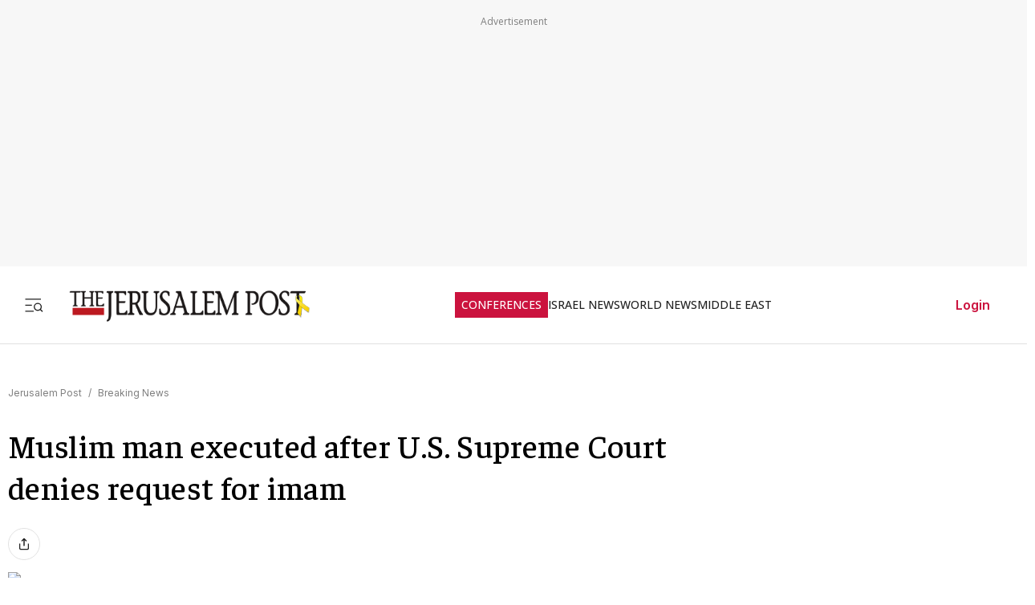

--- FILE ---
content_type: text/javascript
request_url: https://rumcdn.geoedge.be/f7ae3efe-f9e8-44be-8cf9-3b564afd5f4b/grumi.js
body_size: 101034
content:
var grumiInstance = window.grumiInstance || { q: [] };
(function createInstance (window, document, options = { shouldPostponeSample: false }) {
	!function r(i,o,a){function s(n,e){if(!o[n]){if(!i[n]){var t="function"==typeof require&&require;if(!e&&t)return t(n,!0);if(c)return c(n,!0);throw new Error("Cannot find module '"+n+"'")}e=o[n]={exports:{}};i[n][0].call(e.exports,function(e){var t=i[n][1][e];return s(t||e)},e,e.exports,r,i,o,a)}return o[n].exports}for(var c="function"==typeof require&&require,e=0;e<a.length;e++)s(a[e]);return s}({1:[function(e,t,n){var r=e("./config.js"),i=e("./utils.js");t.exports={didAmazonWin:function(e){var t=e.meta&&e.meta.adv,n=e.preWinningAmazonBid;return n&&(t=t,!i.isEmptyObj(r.amazonAdvIds)&&r.amazonAdvIds[t]||(t=e.tag,e=n.amzniid,t.includes("apstag.renderImp(")&&t.includes(e)))},setAmazonParametersToSession:function(e){var t=e.preWinningAmazonBid;e.pbAdId=void 0,e.hbCid=t.crid||"N/A",e.pbBidder=t.amznp,e.hbCpm=t.amznbid,e.hbVendor="A9",e.hbTag=!0}}},{"./config.js":5,"./utils.js":24}],2:[function(e,t,n){var l=e("./session"),r=e("./urlParser.js"),m=e("./utils.js"),i=e("./domUtils.js").isIframe,f=e("./htmlParser.js"),g=e("./blackList").match,h=e("./ajax.js").sendEvent,o=".amazon-adsystem.com",a="/dtb/admi",s="googleads.g.doubleclick.net",e="/pagead/",c=["/pagead/adfetch",e+"ads"],d=/<iframe[^>]*src=['"]https*:\/\/ads.\w+.criteo.com\/delivery\/r\/.+<\/iframe>/g,u={};var p={adsense:{type:"jsonp",callbackName:"a"+ +new Date,getJsUrl:function(e,t){return e.replace("output=html","output=json_html")+"&callback="+t},getHtml:function(e){e=e[m.keys(e)[0]];return e&&e._html_},shouldRender:function(e){var e=e[m.keys(e)[0]],t=e&&e._html_,n=e&&e._snippet_,e=e&&e._empty_;return n&&t||e&&t}},amazon:{type:"jsonp",callbackName:"apstag.renderImp",getJsUrl:function(e){return e.replace("/admi?","/admj?").replace("&ep=%7B%22ce%22%3A%221%22%7D","")},getHtml:function(e){return e.html},shouldRender:function(e){return e.html}},criteo:{type:"js",getJsHtml:function(e){var t,n=e.match(d);return n&&(t=(t=n[0].replace(/iframe/g,"script")).replace(/afr.php|display.aspx/g,"ajs.php")),e.replace(d,t)},shouldRender:function(e){return"loading"===e.readyState}}};function y(e){var t,n=e.url,e=e.html;return n&&((n=r.parse(n)).hostname===s&&-1<c.indexOf(n.pathname)&&(t="adsense"),-1<n.hostname.indexOf(o))&&-1<n.pathname.indexOf(a)&&(t="amazon"),(t=e&&e.match(d)?"criteo":t)||!1}function v(r,i,o,a){e=i,t=o;var e,t,n,s=function(){e.src=t,h({type:"adfetch-error",meta:JSON.stringify(l.meta)})},c=window,d=r.callbackName,u=function(e){var t,n=r.getHtml(e),e=(l.bustedUrl=o,l.bustedTag=n,r.shouldRender(e));t=n,(t=f.parse(t))&&t.querySelectorAll&&(t=m.map(t.querySelectorAll("[src], [href]"),function(e){return e.src||e.href}),m.find(t,function(e){return g(e).match}))&&h({type:"adfetch",meta:JSON.stringify(l.meta)}),!a(n)&&e?(t=n,"srcdoc"in(e=i)?e.srcdoc=t:((e=e.contentWindow.document).open(),e.write(t),e.close())):s()};for(d=d.split("."),n=0;n<d.length-1;n++)c[d[n]]={},c=c[d[n]];c[d[n]]=u;var u=r.getJsUrl(o,r.callbackName),p=document.createElement("script");p.src=u,p.onerror=s,p.onload=function(){h({type:"adfetch-loaded",meta:JSON.stringify(l.meta)})},document.scripts[0].parentNode.insertBefore(p,null)}t.exports={shouldBust:function(e){var t,n=e.iframe,r=e.url,e=e.html,r=(r&&n&&(t=i(n)&&!u[n.id]&&y({url:r}),u[n.id]=!0),y({html:e}));return t||r},bust:function(e){var t=e.iframe,n=e.url,r=e.html,i=e.doc,o=e.inspectHtml;return"jsonp"===(e=p[y(e)]).type?v(e,t,n,o):"js"===e.type?(t=i,n=r,i=(o=e).getJsHtml(n),l.bustedTag=n,!!o.shouldRender(t)&&(t.write(i),!0)):void 0},checkAndBustFriendlyAmazonFrame:function(e,t){(e=e.defaultView&&e.defaultView.frameElement&&e.defaultView.frameElement.id)&&e.startsWith("apstag")&&(l.bustedTag=t)}}},{"./ajax.js":3,"./blackList":4,"./domUtils.js":8,"./htmlParser.js":13,"./session":21,"./urlParser.js":23,"./utils.js":24}],3:[function(e,t,n){var i=e("./utils.js"),o=e("./config.js"),r=e("./session.js"),a=e("./domUtils.js"),s=e("./jsUtils.js"),c=e("./methodCombinators.js").before,d=e("./tagSelector.js").getTag,u=e("./constants.js"),e=e("./natives.js"),p=e.fetch,l=e.XMLHttpRequest,m=e.Request,f=e.TextEncoder,g=e.postMessage,h=[];function y(e,t){e(t)}function v(t=null){i.forEach(h,function(e){y(e,t)}),h.push=y}function b(e){return e.key=r.key,e.imp=e.imp||r.imp,e.c_ver=o.c_ver,e.w_ver=r.wver,e.w_type=r.wtype,e.b_ver=o.b_ver,e.ver=o.ver,e.loc=location.href,e.ref=document.referrer,e.sp=r.sp||"dfp",e.cust_imp=r.cust_imp,e.cust1=r.meta.cust1,e.cust2=r.meta.cust2,e.cust3=r.meta.cust3,e.caid=r.meta.caid,e.scriptId=r.scriptId,e.crossOrigin=!a.isSameOriginWin(top),e.debug=r.debug,"dfp"===r.sp&&(e.qid=r.meta.qid),e.cdn=o.cdn||void 0,o.accountType!==u.NET&&(e.cid=r.meta&&r.meta.cr||123456,e.li=r.meta.li,e.ord=r.meta.ord,e.ygIds=r.meta.ygIds),e.at=o.accountType.charAt(0),r.hbTag&&(e.hbTag=!0,e.hbVendor=r.hbVendor,e.hbCid=r.hbCid,e.hbAdId=r.pbAdId,e.hbBidder=r.pbBidder,e.hbCpm=r.hbCpm,e.hbCurrency=r.hbCurrency),"boolean"==typeof r.meta.isAfc&&(e.isAfc=r.meta.isAfc,e.isAmp=r.meta.isAmp),r.meta.hasOwnProperty("isEBDA")&&"%"!==r.meta.isEBDA.charAt(0)&&(e.isEBDA=r.meta.isEBDA),r.pimp&&"%_pimp%"!==r.pimp&&(e.pimp=r.pimp),void 0!==r.pl&&(e.preloaded=r.pl),e.site=r.site||a.getTopHostname(),e.site&&-1<e.site.indexOf("safeframe.googlesyndication.com")&&(e.site="safeframe.googlesyndication.com"),e.isc=r.isc,r.adt&&(e.adt=r.adt),r.isCXM&&(e.isCXM=!0),e.ts=+new Date,e.bdTs=o.bdTs,e}function w(t,n){var r=[],e=i.keys(t);return void 0===n&&(n={},i.forEach(e,function(e){void 0!==t[e]&&void 0===n[e]&&r.push(e+"="+encodeURIComponent(t[e]))})),r.join("&")}function E(e){e=i.removeCaspr(e),e=r.doubleWrapperInfo.isDoubleWrapper?i.removeWrapperXMP(e):e;return e=4e5<e.length?e.slice(0,4e5):e}function j(t){return function(){var e=arguments[0];return e.html&&(e.html=E(e.html)),e.tag&&(e.tag=E(e.tag)),t.apply(this,arguments)}}e=c(function(e){var t;e.hasOwnProperty("byRate")&&!e.byRate||(t=a.getAllUrlsFromAllWindows(),"sample"!==e.r&&"sample"!==e.bdmn&&t.push(e.r),e[r.isPAPI&&"imaj"!==r.sp?"vast_content":"tag"]=d(),e.urls=JSON.stringify(t),e.hc=r.hc,e.vastUrls=JSON.stringify(r.vastUrls),delete e.byRate)}),c=c(function(e){e.meta=JSON.stringify(r.meta),e.client_size=r.client_size});function O(e,t){var n=new l;n.open("POST",e),n.setRequestHeader("Content-type","application/x-www-form-urlencoded"),n.send(w(t))}function A(t,e){return o=e,new Promise(function(t,e){var n=(new f).encode(w(o)),r=new CompressionStream("gzip"),i=r.writable.getWriter();i.write(n),i.close(),new Response(r.readable).arrayBuffer().then(function(e){t(e)}).catch(e)}).then(function(e){e=new m(t,{method:"POST",body:e,mode:"no-cors",headers:{"Content-type":"application/x-www-form-urlencoded","Accept-Language":"gzip"}});p(e)});var o}function T(e,t){p&&window.CompressionStream?A(e,t).catch(function(){O(e,t)}):O(e,t)}function _(e,t){r.hasFrameApi&&!r.frameApi?g.call(r.targetWindow,{key:r.key,request:{url:e,data:t}},"*"):T(e,t)}r.frameApi&&r.targetWindow.addEventListener("message",function(e){var t=e.data;t.key===r.key&&t.request&&(T((t=t.request).url,t.data),e.stopImmediatePropagation())});var I,x={};function k(r){return function(n){h.push(function(e){if(e&&e(n),n=b(n),-1!==r.indexOf(o.reportEndpoint,r.length-o.reportEndpoint.length)){var t=r+w(n,{r:!0,html:!0,ts:!0});if(!0===x[t]&&!(n.rbu||n.is||3===n.rdType||n.et))return}x[t]=!0,_(r,n)})}}let S="https:",C=S+o.apiUrl+o.reportEndpoint;t.exports={sendInit:s.once(c(k(S+o.apiUrl+o.initEndpoint))),sendReport:e(j(k(S+o.apiUrl+o.reportEndpoint))),sendError:k(S+o.apiUrl+o.errEndpoint),sendDebug:k(S+o.apiUrl+o.dbgEndpoint),sendStats:k(S+o.apiUrl+(o.statsEndpoint||"stats")),sendEvent:(I=k(S+o.apiUrl+o.evEndpoint),function(e,t){var n=o.rates||{default:.004},t=t||n[e.type]||n.default;Math.random()<=t&&I(e)}),buildRbuReport:e(j(b)),sendRbuReport:_,processQueue:v,processQueueAndResetState:function(){h.push!==y&&v(),h=[]},setReportsEndPointAsFinished:function(){x[C]=!0},setReportsEndPointAsCleared:function(){delete x[C]}}},{"./config.js":5,"./constants.js":6,"./domUtils.js":8,"./jsUtils.js":14,"./methodCombinators.js":16,"./natives.js":17,"./session.js":21,"./tagSelector.js":22,"./utils.js":24}],4:[function(e,t,n){var d=e("./utils.js"),r=e("./config.js"),u=e("./urlParser.js"),i=r.domains,o=r.clkDomains,e=r.bidders,a=r.patterns.wildcards;var s,p={match:!1};function l(e,t,n){return{match:!0,bdmn:e,ver:t,bcid:n}}function m(e){return e.split("").reverse().join("")}function f(n,e){var t,r;return-1<e.indexOf("*")?(t=e.split("*"),r=-1,d.every(t,function(e){var e=n.indexOf(e,r+1),t=r<e;return r=e,t})):-1<n.indexOf(e)}function g(e,t,n){return d.find(e,t)||d.find(e,n)}function h(e){return e&&"1"===e.charAt(0)}function c(c){return function(e){var n,r,i,e=u.parse(e),t=e&&e.hostname,o=e&&[e.pathname,e.search,e.hash].join("");if(t){t=[t].concat((e=(e=t).split("."),d.fluent(e).map(function(e,t,n){return n.shift(),n.join(".")}).val())),e=d.map(t,m),t=d.filter(e,function(e){return void 0!==c[e]});if(t&&t.length){if(e=d.find(t,function(e){return"string"==typeof c[e]}))return l(m(e),c[e]);var a=d.filter(t,function(e){return"object"==typeof c[e]}),s=d.map(a,function(e){return c[e]}),e=d.find(s,function(t,e){return r=g(d.keys(t),function(e){return f(o,e)&&h(t[e])},function(e){return f(o,e)}),n=m(a[e]),""===r&&(e=s[e],i=l(n,e[r])),r});if(e)return l(n,e[r],r);if(i)return i}}return p}}function y(e){e=e.substring(2).split("$");return d.map(e,function(e){return e.split(":")[0]})}t.exports={match:function(e,t){var n=c(i);return t&&"IFRAME"===t.toUpperCase()&&(t=c(o)(e)).match?(t.rdType=2,t):n(e)},matchHB:(s=c(e),function(e){var e=e.split(":"),t=e[0],e=e[1],e="https://"+m(t+".com")+"/"+e,e=s(e);return e.match&&(e.bdmn=t),e}),matchAgainst:c,matchPattern:function(t){var e=g(d.keys(a),function(e){return f(t,e)&&h(a[e])},function(e){return f(t,e)});return e?l("pattern",a[e],e):p},isBlocking:h,getTriggerTypes:y,removeTriggerType:function(e,t){var n,r=(i=y(e.ver)).includes(t),i=1<i.length;return r?i?(e.ver=(n=t,(r=e.ver).length<2||"0"!==r[0]&&"1"!==r[0]||"#"!==r[1]||(i=r.substring(0,2),1===(t=r.substring(2).split("$")).length)?r:0===(r=t.filter(function(e){var t=e.indexOf(":");return-1===t||e.substring(0,t)!==n})).length?i.slice(0,-1):i+r.join("$")),e):p:e}}},{"./config.js":5,"./urlParser.js":23,"./utils.js":24}],5:[function(e,t,n){t.exports={"ver":"0.1","b_ver":"0.5.480","blocking":true,"rbu":0,"silentRbu":0,"signableHosts":[],"onRbu":1,"samplePercent":-1,"debug":true,"accountType":"publisher","impSampleRate":0.007,"statRate":0.05,"apiUrl":"//gw.geoedge.be/api/","initEndpoint":"init","reportEndpoint":"report","statsEndpoint":"stats","errEndpoint":"error","dbgEndpoint":"debug","evEndpoint":"event","filteredAdvertisersEndpoint":"v1/config/filtered-advertisers","rdrBlock":true,"ipUrl":"//rumcdn.geoedge.be/grumi-ip.js","altTags":[],"hostFilter":[],"maxHtmlSize":0.4,"reporting":true,"advs":{},"creativeWhitelist":{},"heavyAd":false,"cdn":"cloudfront","domains":{"moc.evawreviri":"1#1:64571","smetsys.draugefaselibom":"1#1:64571","moc.sgtvo":"1#1:64571","moc.oeevo.sda.201sda":"1#1:64571","orp.peewseruces":"1#1:64571","gro.senildaehhtlaeh":"1#1:64571","moc.tnimerans.tcetorp":"1#1:64571","moc.ndcsca":"1#1:64571","gs.pnf":"1#1:64571","ten.tnorfduolc.oemwngu0ijm12d":"1#1:64571","moc.sgtke":"1#1:64571","moc.n699c":"1#1:64571","ed.moc.ynamregbuhhcetecnanif":"1#1:64571","ppa.yfilten.fa2e73a0-25248091106202-taigalp-eralfduolc":"1#1:64571","ppa.yfilten.50ff2576-25358091106202-taigalp-eralfduolc":"1#1:64571","moc.zibnif-hsac":"1#1:64571","moc.epocsbewdedaer":"1#1:64571","pj.elaselohwuojiloj":"1#1:64571","ur.81enilasark":"1#1:64571","pohs.2011-oaciutitser-ortsiger":"1#1:64571","enilno.ecipselpmis":"1#1:64571","pj.eciohc-ibanam":"1#1:64571","kcilc.retsilb":"1#1:64571","moc.xf-tahc":"1#1:64571","ten.swodniw.eroc.bew.31z.as4x42esa":"1#1:64571","moc.latrophcetegdirb.gjfe8e37ccbuh8qmvm5d":"1#1:64571","ppa.naecolatigidno.lmwym-ppa-retsyo":"1#1:64571","ur.ycamitnituoba":"1#1:64571","etis.lpnierac":"1#1:64571","pot.amla-reteew-stiaw":"1#1:64571","moc.nozartuen":"1#1:64571","moc.elytsefilymtuoba.esnilrv":"1#1:64571","moc.atsivnero":"1#1:64571","moc.llabpordenozg.yalp":"1#1:64571","ten.teb5gy.ppapu":"1#1:64571","moc.ijeknaitoahc":"1#1:64571","pot.yppotdiulftug":"1#1:64571","ppa.yfilten.4b7ff29a-85703102106202-taigalp-eralfduolc":"1#1:64571","moc.ranom-hsac":"1#1:64571","moc.etisregnitsoh.205542-surlaw-eulbetalskrad":"1#1:64571","moc.xifsdnertefiltrams":"1#1:64571","ten.swodniw.eroc.bew.31z.9p4x5r8k":"1#1:64571","ten.swodniw.eroc.bew.31z.9p2m7x5n":"1#1:64571","ten.swodniw.eroc.bew.31z.7k2r9m6x":"1#1:64571","wohs.tih":"1#1:64571","ni.oc.kcilctobor.gsir6f37ccbuh8l3vn5d":"1#1:64571","moc.latrophcetegdirb.g6648f37ccbuhof70o5d":"1#1:64571","pot.jltqknpnl":"1#1:64571","niw.k50ocnip":"1#1:64571","niw.w69ocnip":"1#1:64571","moc.enoztcellettniaidem.apl":"1#1:64571","moc.tesdnimetinu":"1#1:64571","pohs.wtoudoudip":"1#1:64571","ten.swodniw.eroc.bew.31z.4110913033e3033e3033e":"1#1:64571","enilno.sgabdnahetot":"1#1:64571","ten.swodniw.eroc.bew.31z.6110913033e3033e3033e":"1#1:64571","ten.swodniw.eroc.bew.31z.yradnoces-6110913033e3033e3033e":"1#1:64571","ur.ecilrebaf":"1#1:64571","ten.swodniw.eroc.bew.91z.1uyynolkimes":"1#1:64571","moc.uroferacotua":"1#1:64571","moc.enozselcitra-emirp":"1#1:64571","sotua.mialcnoipmahclaedtrams.www":"1#1:64571","ppa.naecolatigidno.d2vj4-ppa-krahs":"1#1:64571","moc.knarniftrams.og":"1#1:64571","moc.ppaukoreh.d992e53cefc8-mutcnasneergeht":"1#1:64571","ofni.suortsewokutaol":"1#1:64571","enilno.niarbomem":"1#1:64571","kni.namgdag":"1#1:64571","ppa.naecolatigidno.qzpqi-ppa-nihcru":"1#1:64571","em.gssm.8yn7g":"1#1:64571","ppa.yfilten.867bc335-72200102106202-taigalp-eralfduolc":"1#1:64571","ppa.yfilten.78c48780-91410102106202-taigalp-eralfduolc":"1#1:64571","moc.balyenruojssenllew.llew":"1#1:64571","ppa.yfilten.63b6a02b-44401102106202-taigalp-eralfduolc":"1#1:64571","ppa.yfilten.7f9debb4-60501102106202-taigalp-eralfduolc":"1#1:64571","ppa.yfilten.68c4d9a7-71601102106202-taigalp-eralfduolc":"1#1:64571","moc.zzubplup":"1#1:64571","moc.dlarehlanruojswen":"1#1:64571","ln.uroovkeinhcet":"1#1:64571","moc.nizagamopa":"1#1:64571","gro.etisehcin.oibdem":"1#1:64571","ten.hlatot.oibdem":"1#1:64571","ten.troperzzubyliad.derutaef":"1#1:64571","moc.spitnoitcetorpecived.38":"1#1:64571","knil.aw.mrof":"1#1:64571","zyx.ggototinuj":"1#1:64571","zyx.pohsuynab":"1#1:64571","etis.etiusskcub":"1#1:64571","moc.norsdnertefiltrams":"1#1:64571","moc.tnirpsdnertefiltrams":"1#1:64571","moc.riaiam":"1#1:64571","ten.swodniw.eroc.bew.31z.1q8t7p4n":"1#1:64571","wp.egdirbnioc.ed":"1#1:64571","moc.nozredaerswen":"1#1:64571","moc.eddetagnoleyrevnib":"1#1:64571","moc.secapsnaecolatigid.ndc.1pgs.f014495661762d6f-od":"1#1:64571","ten.dferuza.10z.2eybzhxerhgbjgca-rle":"1#1:64571","ten.tnorfduolc.g79cvqs8do9p3d":"1#1:64571","moc.a1sm.ndc":"1#1:64571","moc.noisufsbup-sda.b-rekcart":"1#1:64571","oi.citamdib.201sda":"1#1:64571","ten.dferuza.10z.fc7cmdkfeeva0hya-eex":"1#1:64571","moc.buhtsitpab":"1#1:64571","ecaps.zkzr24vbli":"1#1:64571","moc.esuohecipscitamora":"1#1:64571","moc.ketuz-mivah.3rt":"1#1:64571","moc.300ygolonhcet-gnivres.krt":"1#1:64571","moc.eldoonksirb":"1#1:64571","su.mroftalpda.ffrt":"1#1:64571","zyx.daibompxe":"1#1:64571","cc.lllla4nuf.yalp":"1#1:64571","latigid.etarbiv":"1#1:64571","etis.aroxei":"1#1:64571","ppa.yfilten.f5214b16-93048091106202-taigalp-eralfduolc":"1#1:64571","ten.etis-taerg.arativ":"1#1:64571","ppa.yfilten.83590cc5-92421191106202-taigalp-eralfduolc":"1#1:64571","moc.buhesruok":"1#1:64571","kcilc.tesatad-hsac":"1#1:64571","moc.yrotsnamowssenlew.xm-xaluco":"1#1:64571","ur.osloohcs":"1#1:64571","moc.nedragrofemoh":"1#1:64571","moc.sirap-ecnagele-nosiam":"1#1:64571","moc.aviqoramlys":"1#1:64571","moc.utasrebokoj":"1#1:64571","moc.gatsnatpac":"1#1:64571","ur.ymedacarotkeps":"1#1:64571","ur.laedcilrebaf":"1#1:64571","oi.bew24.arativ":"1#1:64571","enilno.yhtlaeh-nitaleg":"1#1:64571","zyx.nur2teb":"1#1:64571","zyx.noitucexe-hsac":"1#1:64571","latigid.tesatad-hsac":"1#1:64571","moc.ppaukoreh.683742fcb16a-31546-yenruoj-sseleman":"1#1:64571","moc.10ekatspivqbb":"1#1:64571","moc.lutnam-ikohnapot":"1#1:64571","moc.dleifetihw-mossolb-secapsefilardniham":"1#1:64571","moc.ppaukoreh.079b09f0a734-15343-dnalsi-dedraug":"1#1:64571","ppa.yfilten.7f11c2be-70743102106202-taigalp-eralfduolc":"1#1:64571","ten.swodniw.eroc.bew.31z.spohsyhsum":"1#1:64571","moc.roolfsdnertefiltrams":"1#1:64571","ppa.yfilten.662f1ca2-80156102106202-taigalp-eralfduolc":"1#1:64571","ten.swodniw.eroc.bew.31z.4t8n1m9q":"1#1:64571","ten.swodniw.eroc.bew.31z.zdlrowerutinruf":"1#1:64571","moc.ppaeerfytinifni.inidrev":"1#1:64571","ur.ayndoges-sruk":"1#1:64571","ten.swodniw.eroc.bew.31z.yradnoces-4110913033e3033e3033e":"1#1:64571","etis.tluavxinoyrk":"1#1:64571","moc.latrophcetegdirb.0ef9je37ccbuhoiqan5d":"1#1:64571","moc.kmoykotgnikoob":"1#1:64571","ppa.naecolatigidno.jv9wu-ppa-hsifyllej":"1#1:64571","kcilc.sailekuk":"1#1:64571","dlrow.rohtler":"1#1:64571","ofni.evitsef":"1#1:64571","orp.mdrehalced":"1#1:64571","oi.bew24.oneeuq":"1#1:64571","em.gssm.8o3bz":"1#1:64571","moc.potbuhrevocsid.apl":"1#1:64571","etis.buherocativ":"1#1:64571","di.lodid":"1#1:64571","ppa.yfilten.d2f43062-11401102106202-taigalp-eralfduolc":"1#1:64571","ppa.yfilten.c4c27787-43401102106202-taigalp-eralfduolc":"1#1:64571","ppa.yfilten.ef31234f-24401102106202-taigalp-eralfduolc":"1#1:64571","ppa.yfilten.006aef87-54401102106202-taigalp-eralfduolc":"1#1:64571","ppa.yfilten.1b79e87c-24401102106202-taigalp-eralfduolc":"1#1:64571","moc.hsifratstnelis":"1#1:64571","ppa.yfilten.5afbdc93-51601102106202-taigalp-eralfduolc":"1#1:64571","ppa.yfilten.11cfe430-83501102106202-taigalp-eralfduolc":"1#1:64571","ppa.yfilten.733ea41e-34801102106202-taigalp-eralfduolc":"1#1:64571","ppa.yfilten.42f16b16-15801102106202-taigalp-eralfduolc":"1#1:64571","ppa.yfilten.c22b69b3-14801102106202-taigalp-eralfduolc":"1#1:64571","ppa.yfilten.3665e52c-60111102106202-taigalp-eralfduolc":"1#1:64571","ppa.yfilten.e06636c0-31211102106202-taigalp-eralfduolc":"1#1:64571","moc.yadotsgnivaserutuf":"1#1:64571","moc.yrotsnamowssenlew.xm-2nirenot":"1#1:64571","ofni.fsmr.05omorp":"1#1:64571","ofni.fsmr.aynud":"1#1:64571","moc.aciremayliadndnert.02":"1#1:64571","enilno.tebxx33.ppapu":"1#1:64571","ppa.yfilten.f662769b-65704102106202-taigalp-eralfduolc":"1#1:64571","moc.ppaeerfytinifni.oneeuq":"1#1:64571","ten.setisbeweruza.10-aisatsae.pgzephffff6bxfqe-vhsvdgajs":"1#1:64571","moc.lolsdnertefiltrams":"1#1:64571","moc.yojsdnertefiltrams":"1#1:64571","moc.orpsdnertefiltrams":"1#1:64571","moc.ppaukoreh.2e6e1a807c32-seton-nigiroetsat":"1#1:64571","pohs.onihsay":"1#1:64571","ten.swodniw.eroc.bew.91z.1yijhakla":"1#1:64571","ecaps.epis-dilos-keret":"1#1:64571","ten.swodniw.eroc.bolb.hqlpeopyvklnzeyedriy2105":"1#1:64571","pot.tmmvdp8g":"1#1:64571","moc.secapsnaecolatigid.ndc.3cyn.08343e08aceeade3-od":"1#1:64571","etis.nowhcilk":"1#1:64571","uoyc.12swenyraunaj":"1#1:64571","moc.gatbm.ndc":"1#1:64571","pot.xelfdib.gskt":"1#1:64571","pohs.drawerxdoof":"1#1:64571","moc.xinus-lepat.2rt":"1#1:64571","enilno.dnimlacigol.4v-tsaesu-btr":"1#1:64571","moc.321eunevahcnif":"1#1:64571","ofni.htaprider.2ue-og":"1#1:64571","moc.xtamytni":"1#1:64571","knil.ppa.ifos":"1#1:64571","moc.zkbsda":"1#1:64571","moc.yfipohsym.euqituob-tfig-exul":"1#1:64571","ppa.yfilten.a3e312c8-21959091106202-taigalp-eralfduolc":"1#1:64571","ppa.yfilten.78519472-30300191106202-taigalp-eralfduolc":"1#1:64571","moc.e6202dni":"1#1:64571","moc.gnikjilegrevteiderk":"1#1:64571","moc.ppaukoreh.465f7831ee49-1bew-hsif-rats":"1#1:64571","pohs.tawehcla":"1#1:64571","cc.88pivtt":"1#1:64571","moc.orpsudilav":"1#1:64571","moc.abuzusayog":"1#1:64571","ur.ksmsucricorp":"1#1:64571","ur.ayella-neris":"1#1:64571","moc.tuobmixam":"1#1:64571","kcilc.cigolket":"1#1:64571","moc.llawesnefedlatigid.gmg66e37ccbuhg15sm5d":"1#1:64571","enilno.armod":"1#1:64571","evil.troper-nocaeb":"1#1:64571","ten.swodniw.eroc.bew.61z.jjhhseea":"1#1:64571","moc.sfresurt":"1#1:64571","ecaps.ecaps8maerd":"1#1:64571","oi.sppareniatnoceruza.tsaenapaj.934d67aa-dnuorgwolley.4212pppjjss":"1#1:64571","gro.colehucflanoissergnoc":"1#1:64571","ni.oc.yfirevnamuh.g7p4ce37ccbuh0f15n5d":"1#1:64571","ur.morphcetnim":"1#1:64571","moc.rfkainamofni":"1#1:64571","moc.ediuglarutanerup":"1#1:64571","su.peekhsalf":"1#1:64571","moc.ayacrepretxmb":"1#1:64571","ppa.erotspivqbb":"1#1:64571","moc.loghh97.awp":"1#1:64571","moc.udenefgnehz":"1#1:64571","moc.abassahuom":"1#1:64571","enilno.nmoiselppa":"1#1:64571","ppa.yfilten.b4eac7ff-23853102106202-taigalp-eralfduolc":"1#1:64571","pohs.ozbru":"1#1:64571","moc.yadretseyhserfserutnev":"1#1:64571","ten.swodniw.eroc.bew.91z.1yyapulnnnazz":"1#1:64571","moc.moilatrom.krt":"1#1:64571","vc.hpilij001.www":"1#1:64571","enilno.otaros":"1#1:64571","gro.uoysekil.onaimo":"1#1:64571","moc.cllecivresgninaelcsdeer":"1#1:64571","moc.buhdaereirots":"1#1:64571","moc.woonrohcnabew.apl":"1#1:64571","moc.scitsalpitagarp":"1#1:64571","niw.u84ocnip":"1#1:64571","ur.1srukenilno":"1#1:64571","zyx.etisediug":"1#1:64571","moc.reffoteg2zc.og":"1#1:64571","ni.oc.yfirevnamuh.0fabte37ccbuho46kn5d":"1#1:64571","enilno.yromemtaerg":"1#1:64571","etis.xevartun":"1#1:64571","di.lodid.pl":"1#1:64571","ppa.yfilten.7971e81a-71601102106202-taigalp-eralfduolc":"1#1:64571","ppa.yfilten.ebdc75f9-01801102106202-taigalp-eralfduolc":"1#1:64571","ppa.yfilten.31ae084d-90901102106202-taigalp-eralfduolc":"1#1:64571","ppa.yfilten.e6efe4f3-83011102106202-taigalp-eralfduolc":"1#1:64571","moc.wonssdnertefiltrams":"1#1:64571","di.ca.kmu.biligid":"1#1:64571","moc.dtapmexhd":"1#1:64571","moc.y516wy.ppapu":"1#1:64571","moc.iloterb":"1#1:64571","su.eviltsoobyromem":"1#1:64571","moc.bewsdnertefiltrams":"1#1:64571","moc.dnamedniwoneranem":"1#1:64571","ten.swodniw.eroc.bew.31z.5h5h45h454h54h":"1#1:64571","moc.ppaukoreh.7a6899392fa0-06387-flehs-gniliob":"1#1:64571","ppa.naecolatigidno.6vjpj-ppa-diuqs":"1#1:64571","ppa.naecolatigidno.9bnei-ppa-llehsaes":"1#1:64571","moc.secapsnaecolatigid.ndc.3cyn.ff4443161b763999-od":"1#1:64571","enilno.luzaahnixiac":"1#1:64571","evil.sllawnajortitna":"1#1:64571","pohs.ynnusolleh":"1#1:64571","moc.sesulplexip.tsaesu-btr":"1#1:64571","ten.tnorfduolc.5w8s2qxrbvwy1d":"1#1:64571","oi.citamdib.611sda":"1#1:64571","ofni.htaprider.2su-og":"1#1:64571","lol.axryui.sppa":"1#1:64571","moc.xdanoev.10-xda":"1#1:64571","moc.dib-yoj.ed-pmi-vda":"1#1:64571","moc.wohsdnilbeht":"1#1:64571","pot.kcart-roc":"1#1:64571","moc.ridergnorts":"1#1:64571","ten.eralgda.enigne.3ettemocda":"1#1:64571","emem.allizda":"1#1:64571","moc.qqniamodniamod":"1#1:64571","moc.yliadssenlleworuen":"1#1:64571","ppa.yfilten.f9fab54b-45518091106202-taigalp-eralfduolc":"1#1:64571","uci.emulov-hsac":"1#1:64571","ppa.yfilten.a1228cda-52100191106202-taigalp-eralfduolc":"1#1:64571","evil.kuderucessecivrescp":"1#1:64571","moc.ebivihcteks":"1#1:64571","erots.dlorenops":"1#1:64571","moc.xinif-hsac":"1#1:64571","yb.lebem-askela":"1#1:64571","ofni.orpscitylana":"1#1:64571","moc.sdnertehthctam":"1#1:64571","etis.tsercxyrov":"1#1:64571","ku.oc.enizagamsrevolgod":"1#1:64571","ur.loohcsmuirdavk":"1#1:64571","moc.opmilopmacgnippohsatsivni":"1#1:64571","moc.llawesnefedlatigid.gla66e37ccbuh0p4sm5d":"1#1:64571","ppa.yfilten.fa61a752-31008091106202-taigalp-eralfduolc":"1#1:64571","ppa.yfilten.e990047b-25918091106202-taigalp-eralfduolc":"1#1:64571","ppa.yfilten.4726b52f-42448091106202-taigalp-eralfduolc":"1#1:64571","moc.ilijtebniw.awp":"1#1:64571","etis.atroptfig":"1#1:64571","ppa.yfilten.4a69c668-32859091106202-taigalp-eralfduolc":"1#1:64571","dlrow.aneltud":"1#1:64571","moc.sulpohrap":"1#1:64571","moc.enoz-niargdaer.apl":"1#1:64571","ppa.naecolatigidno.wbzku-ppa-llehsaes":"1#1:64571","kcilc.artyv":"1#1:64571","ur.ecalpcitehtse":"1#1:64571","ecaps.cilrebaforp":"1#1:64571","ofni.teb7x7gp.ppapu":"1#1:64571","moc.tekorhairem":"1#1:64571","ten.swodniw.eroc.bew.91z.1yapkunamfv":"1#1:64571","moc.ppaukoreh.69c9269a8ad4-ediug-noisufkooc":"1#1:64571","moc.ppaukoreh.3d8b3e24a827-yferutinruf":"1#1:64571","etis.buhsneergyhtlaeh":"1#1:64571","moc.ppaukoreh.2a326869ada9-ediug-enignerovalf":"1#1:64571","moc.selcitraracso":"1#1:64571","moc.secapsnaecolatigid.ndc.3cyn.38c444b3d9965bf0-od":"1#1:64571","moc.sgnihtolc-ytfin":"1#1:64571","ofni.swentsacwon.lht":"1#1:64571","moc.gusek.airotiv":"1#1:64571","moc.enoz-esirhcet.apl":"1#1:64571","su.troperlartuen":"1#1:64571","moc.maerdruolev":"1#1:64571","moc.rraegatsiver":"1#1:64571","uci.daehanoisiv":"1#1:64571","kcilc.mrofobor":"1#1:64571","evil.kuytirucestroppuscp":"1#1:64571","ofni.gnabgnolpohc":"1#1:64571","em.gssm.jwdfbn":"1#1:64571","em.gssm.a8sbx":"1#1:64571","ur.bupsur":"1#1:64571","moc.lanruojssenlleweroc.satinretea":"1#1:64571","ni.oc.yfirevnamuh.gm6rte37ccbuh0abln5d":"1#1:64571","di.lodid.golb":"1#1:64571","moc.42cirema.aj":"1#1:64571","ppa.yfilten.5e13b61c-15401102106202-taigalp-eralfduolc":"1#1:64571","ppa.yfilten.76653c73-35401102106202-taigalp-eralfduolc":"1#1:64571","ppa.yfilten.c65fdc52-82801102106202-taigalp-eralfduolc":"1#1:64571","ppa.yfilten.66717188-93901102106202-taigalp-eralfduolc":"1#1:64571","ppa.yfilten.bd7c8d8b-20901102106202-taigalp-eralfduolc":"1#1:64571","ppa.yfilten.ea87841c-83011102106202-taigalp-eralfduolc":"1#1:64571","ppa.yfilten.a07befd1-32211102106202-taigalp-eralfduolc":"1#1:64571","moc.snalphtlaeheebysub":"1#1:64571","moc.yrotsnamowssenlew.xm-xivartlu":"1#1:64571","pohs.1340-ue-nepo-tnuocca-ssenissub":"1#1:64571","orp.euqen-77ecnanif":"1#1:64571","evil.kuseitirucestcefrepcp":"1#1:64571","moc.ximsdnertefiltrams":"1#1:64571","moc.nesdnertefiltrams":"1#1:64571","etis.aeauh":"1#1:64571","moc.ppaukoreh.0f4aad088433-sepicer-noisufrovalf":"1#1:64571","ten.swodniw.eroc.bew.31z.2p8k6q1r":"1#1:64571","etis.noitingiotom":"1#1:64571","ppa.naecolatigidno.pniix-ppa-nihcru":"1#1:64571","ppa.naecolatigidno.8h4p7-ppa-hsifknom":"1#1:64571","moc.dnedivid-noznif":"1#1:64571","pot.vg17n1zr":"1#1:64571","moc.btrosdaeuh.4v-tsaesu-btr":"1#1:64571","moc.aekiseprek":"1#1:64571","moc.gnifrus-tsaf":"1#1:64571","ofni.htaprider.rtluv-og":"1#1:64571","moc.sm-tniopxda.4v-tsaesu-btr":"1#1:64571","moc.8831agem":"1#1:64571","moc.noitaunitnocgnipoordelttek":"1#1:64571","ofni.htaprider.4su-og":"1#1:64571","moc.daeha-tseb":"1#1:64571","ofni.htaprider.3su-og":"1#1:64571","moc.bulcderauqs.citats":"1#1:64571","enilno.kcartgma.kcart":"1#1:64571","ppa.yfilten.f80e291c-65608091106202-taigalp-eralfduolc":"1#1:64571","ppa.yfilten.5dbedec3-02908091106202-taigalp-eralfduolc":"1#1:64571","ppa.yfilten.6671e5ab-85248091106202-taigalp-eralfduolc":"1#1:64571","ppa.yfilten.c45e0666-00859091106202-taigalp-eralfduolc":"1#1:64571","orp.lfaeltitna":"1#1:64571","enilno.ozpin":"1#1:64571","moc.omajoweluyug":"1#1:64571","moc.iliij001.www":"1#1:64571","moc.xwlfngised.apl":"1#1:64571","pot.apoelamog":"1#1:64571","moc.ledomnoisivgolb":"1#1:64571","moc.anutenacra":"1#1:64571","moc.buhrewot-bew":"1#1:64571","etis.eslupxirhtea":"1#1:64571","gro.buhrenrubtaf.teid":"1#1:64571","moc.se-golbneerg":"1#1:64571","zyx.ggtolsisarag":"1#1:64571","moc.renniwabla":"1#1:64571","orp.7x7gp.ppa":"1#1:64571","moc.ycagelyrrac":"1#1:64571","moc.ppaukoreh.636c9eb20d07-ncbvsjpsoi":"1#1:64571","ten.swodniw.eroc.bolb.ypnjtkrlznsrhdqgfqja1005":"1#1:64571","ten.swodniw.eroc.bew.74z.sdfdff23fsdfsd":"1#1:64571","pohs.ydaerbewdelggot":"1#1:64571","moc.ppaukoreh.8c551d99b3c1-sepicer-renroclaem":"1#1:64571","pot.tjpqbmeecvxy":"1#1:64571","zyx.fartotco":"1#1:64571","niw.r15ocnip":"1#1:64571","gro.noitadnuofhcaertuoelbaniatsus":"1#1:64571","moc.ycnegabuetisgolb":"1#1:64571","zyx.jhsenak":"1#1:64571","zyx.etnemelcisyed":"1#1:64571","moc.golbesuaidem.apl":"1#1:64571","moc.hsifratstnaligiv":"1#1:64571","ten.hp33nn":"1#1:64571","ed.dlefneuh-gnitekram-ytic":"1#1:64571","moc.cihtilpans":"1#1:64571","orp.essidirdec":"1#1:64571","kcilc.tatshcem":"1#1:64571","wp.yartnadrev.rh":"1#1:64571","moc.tiderctnemyolpmefles":"1#1:64571","moc.gnuztutsretnuelleiznanif":"1#1:64571","ten.nuf4klat.nocmeg":"1#1:64571","ppa.yfilten.83701637-45401102106202-taigalp-eralfduolc":"1#1:64571","ppa.yfilten.9ade099e-45501102106202-taigalp-eralfduolc":"1#1:64571","ppa.yfilten.fee0e513-33601102106202-taigalp-eralfduolc":"1#1:64571","ppa.yfilten.79c490f6-93901102106202-taigalp-eralfduolc":"1#1:64571","ppa.yfilten.75dc61ad-21111102106202-taigalp-eralfduolc":"1#1:64571","golb.ilpohs":"1#1:64571","moc.spityliadyhtlaeh.slaed":"1#1:64571","moc.aicetnas.sofni":"1#1:64571","moc.asuretnuhselpmas.91":"1#1:64571","moc.enizagamhtlaehlufdnim":"1#1:64571","moc.niwniwtabo":"1#1:64571","moc.tebxx22.xx":"1#1:64571","ppa.yfilten.ae4c1a61-90514102106202-taigalp-eralfduolc":"1#1:64571","etis.tfela-solcyc-llip":"1#1:64571","ten.swodniw.eroc.bew.31z.yradnoces-6110023033e3033e3033e":"1#1:64571","etis.rednilycevird":"1#1:64571","etis.verotom":"1#1:64571","etis.notsipotua":"1#1:64571","erots.moolgnivil":"1#1:64571","evil.nalodoz.www":"1#1:64571","ofni.ytnuobehterahs":"1#1:64571","pot.aokxcdtijx":"1#1:64571","lol.eety":"1#1:64571","moc.xmznel.2s":"1#1:64571","emag.lrb":"1#1:64571","moc.ruzah-konib.3rt":"1#1:64571","enilno.dnimlacigol.tsaesu-btr":"1#1:64571","kni.niw2niw":"1#1:64571","pot.edondib.buekrt":"1#1:64571","zyx.c0i":"1#1:64571","ofni.htaprider.9su-og":"1#1:64571","riah.zxertyio.piv":"1#1:64571","moc.kkcilcymkcart":"1#1:64571","ofni.og7etadpu":"1#1:64571","ppa.yfilten.4d0f5837-00148091106202-taigalp-eralfduolc":"1#1:64571","ppa.yfilten.ddfb167d-92148091106202-taigalp-eralfduolc":"1#1:64571","zib.efilsevol.aivatco":"1#1:64571","moc.42ssenllewyliad.www":"1#1:64571","moc.tnegaecnarusniva":"1#1:64571","gro.taerg-si.anora":"1#1:64571","etis.xilraeh":"1#1:64571","moc.etageledroferiugcm":"1#1:64571","gs.egnellahcand":"1#1:64571","ppa.yfilten.ec5b3634-24757091106202-taigalp-eralfduolc":"1#1:64571","ppa.yfilten.a8981dfe-34348091106202-taigalp-eralfduolc":"1#1:64571","ppa.yfilten.0ccaf961-85348091106202-taigalp-eralfduolc":"1#1:64571","etis.ytuaebswen":"1#1:64571","moc.ogajkinakem":"1#1:64571","moc.egarevelgolbeht":"1#1:64571","zyx.erotsadarp":"1#1:64571","ppa.naecolatigidno.5hw27-2-ppa-daehremmah":"1#1:64571","moc.reffoedargpuhtab":"1#1:64571","moc.esiwsucofeht":"1#1:64571","bulc.buh-feiler-idep":"1#1:64571","ac.erehstratsssenisub":"1#1:64571","ten.swodniw.eroc.bew.1z.uyowesip":"1#1:64571","zyx.77ayakasib":"1#1:64571","moc.niwababla":"1#1:64571","kcilc.tuanobyc":"1#1:64571","ppa.yfilten.c10b91c9-93143102106202-taigalp-eralfduolc":"1#1:64571","evil.sdleihsbewwenerwoncp":"1#1:64571","erots.negevol":"1#1:64571","gro.draob-ym.arativ":"1#1:64571","ten.swodniw.eroc.bew.31z.yradnoces-8110023033e3033e3033e":"1#1:64571","ten.swodniw.eroc.bew.31z.pohsydoow":"1#1:64571","ten.swodniw.eroc.bew.31z.5r4k6x9p":"1#1:64571","ten.swodniw.eroc.bew.31z.8q2m4r9x":"1#1:64571","ni.noihsaf-au.rulev":"1#1:64571","moc.uroferacotua.og":"1#1:64571","moc.evirdnert-dnif":"1#1:64571","ten.swodniw.eroc.bolb.6173tropnez":"1#1:64571","etis.akibat":"1#1:64571","moc.kcilckcbrot":"1#1:64571","moc.epyhrepusyoj.www":"1#1:64571","moc.etiusnedragilmedab":"1#1:64571","us.elyzqv":"1#1:64571","gro.wontesermils":"1#1:64571","ten.swodniw.eroc.bolb.ziterxkunvebblpcnfhd5203":"1#1:64571","moc.buhzzubdar":"1#1:64571","moc.ihzoagdq":"1#1:64571","zyx.akanasemakpohs":"1#1:64571","pohs.orokuy":"1#1:64571","kcilc.cirdeo":"1#1:64571","moc.emduoltaraeh.dnal":"1#1:64571","ur.akdiksgolatakcilrebaf":"1#1:64571","ppa.yfilten.e12f7270-03148002106202-taigalp-eralfduolc":"1#1:64571","ppa.yfilten.601ca89e-84939002106202-taigalp-eralfduolc":"1#1:64571","moc.rednerno.putesseayraunajym":"1#1:64571","moc.lanruojssenlleweroc.aniter":"1#1:64571","moc.nomlastsafdaets":"1#1:64571","etis.buhwenererutan":"1#1:64571","moc.locotorpwolfefil":"1#1:64571","moc.42cirema.94v":"1#1:64571","ppa.yfilten.e3afb78c-80501102106202-taigalp-eralfduolc":"1#1:64571","ppa.yfilten.1ba75f43-63601102106202-taigalp-eralfduolc":"1#1:64571","ppa.yfilten.ec2e1d6d-74901102106202-taigalp-eralfduolc":"1#1:64571","ppa.yfilten.0c2276ee-95011102106202-taigalp-eralfduolc":"1#1:64571","moc.ycnegaoidemodnal":"1#1:64571","moc.otrasalleb":"1#1:64571","moc.yrotsnamowssenlew.xm-3ivartlu":"1#1:64571","moc.spitnoitcetorpecived.71":"1#1:64571","ppa.naecolatigidno.x3ul4-ppa-krahs":"1#1:64571","ppa.naecolatigidno.296t7-ppa-nihplod":"1#1:64571","orp.tebxx22.ppau":"1#1:64571","moc.elacolessius":"1#1:64571","moc.orpodnofacirema":"1#1:64571","moc.opbtsewtsae.www":"1#1:64571","ppa.yfilten.c449ab6a-30514102106202-taigalp-eralfduolc":"1#1:64571","moc.nussdnertefiltrams":"1#1:64571","moc.egapsdnertefiltrams":"1#1:64571","moc.stcudorpelbadnert":"1#1:64571","moc.tensdnertefiltrams":"1#1:64571","moc.ppaukoreh.a52ca2d3b90a-citehtearobranmutua":"1#1:64571","etis.reetsotua":"1#1:64571","evil.kuerucessdnefedcp":"1#1:64571","ni.oc.kcilctobor.g5b34f37ccbuh0cgsn5d":"1#1:64571","ten.swodniw.eroc.bew.91z.pialnanambv":"1#1:64571","moc.nlevarp":"1#1:64571","ppa.naecolatigidno.8d8oo-2-ppa-nihcru":"1#1:64571","moc.yawhtaptseuq":"1#1:64571","moc.yy2ka.ndc":"1#1:64571","zyx.niamodniw":"1#1:64571","moc.gnifrus-tsaf.psd":"1#1:64571","moc.aidemlatigidytiliga.4v-ue-btr":"1#1:64571","moc.bulcderauqs":"1#1:64571","pot.idwrbbypgw":"1#1:64571","moc.sdaderk":"1#1:64571","ten.yawa-em-llor":"1#1:64571","moc.6ndcmb.ndc":"1#1:64571","ofni.niahcruoy.70624-deef":"1#1:64571","skcor.ymedacamumitpo.www":"1#1:64571","ppa.yfilten.fbdeb2a6-32200191106202-taigalp-eralfduolc":"1#1:64571","moc.llasdnertefiltrams":"1#1:64571","ppa.yfilten.462c2651-13250191106202-taigalp-eralfduolc":"1#1:64571","moc.buhrewot-bew.apl":"1#1:64571","ppa.naecolatigidno.9wn7s-ppa-daehremmah":"1#1:64571","orp.dacasnocnif":"1#1:64571","gro.selahshtlaeh":"1#1:64571","ppa.yfilten.6c3c62e7-00455191106202-taigalp-eralfduolc":"1#1:64571","moc.riafreeracsbojvnnrehtron":"1#1:64571","moc.ailateprion":"1#1:64571","moc.sbojppv":"1#1:64571","ppa.yfilten.89ddfd7c-24448091106202-taigalp-eralfduolc":"1#1:64571","moc.latrophcetegdirb.007v8e37ccbuh0mu0n5d":"1#1:64571","moc.lairotrevdaedart":"1#1:64571","moc.daerdnasweiver":"1#1:64571","moc.hpmocedael":"1#1:64571","su.swenepocsgnidnert":"1#1:64571","ur.nialnoanaylsenzibbf":"1#1:64571","moc.niwdtapmeteiluj":"1#1:64571","moc.anymneddih":"1#1:64571","ppa.naecolatigidno.fqgs9-ppa-daehremmah":"1#1:64571","moc.ezauw.oirepo":"1#1:64571","ten.swodniw.eroc.bew.31z.6110023033e3033e3033e":"1#1:64571","ten.swodniw.eroc.bew.31z.6n1q4p8t":"1#1:64571","ten.swodniw.eroc.bew.31z.9x2k7m5r":"1#1:64571","gro.reggolbi.oneeuq":"1#1:64571","moc.spotelasalogel.www":"1#1:64571","ten.swodniw.eroc.bolb.wfxjszgooojeikaxwuav3005":"1#1:64571","tif.moolbtekcor.045y2":"1#1:64571","moc.buhlatigidtrela":"1#1:64571","oi.krtt.yj8xd":"1#1:64571","moc.ymedacatifssorcmaet":"1#1:64571","moc.srethguadfoebirt":"1#1:64571","ur.orpvonivtil":"1#1:64571","zib.wonerehkcilc.kcart":"1#1:64571","moc.xojwfiiv.s":"1#1:64571","moc.etinuworg":"1#1:64571","ofni.zagtiforpetfengk":"1#1:64571","gro.uoysekil.nocmeg":"1#1:64571","golb.yhtlaehwen":"1#1:64571","moc.snioc-noznif":"1#1:64571","ppa.yfilten.86c660c5-82801102106202-taigalp-eralfduolc":"1#1:64571","ppa.yfilten.f1910546-70901102106202-taigalp-eralfduolc":"1#1:64571","tif.yddadruoysohw":"1#1:64571","moc.ycnegaraodnal":"1#1:64571","moc.goccnar":"1#1:64571","moc.meahcgnol.www":"1#1:64571","moc.spitnoitcetorpecived.69":"1#1:64571","ten.nevahobnu":"1#1:64571","etis.skcirtsuinegssenllew":"1#1:64571","ppa.yfilten.d2c88387-55904102106202-taigalp-eralfduolc":"1#1:64571","moc.niwsdnertefiltrams":"1#1:64571","moc.ppaukoreh.bf657c9f3ae5-buhqitrops":"1#1:64571","moc.ppaukoreh.a8c10679f4a5-regnilsrovalferehw":"1#1:64571","moc.ppaukoreh.b2cbba399c89-swenstnemniatretne":"1#1:64571","moc.topsgolb.azeugov":"1#1:64571","ten.swodniw.eroc.bew.31z.kizb79owlzcsj021egassem":"1#1:64571","ni.oc.kcilctobor.0ulmcf37ccbuh04t3o5d":"1#1:64571","moc.doowdhgjz.sj":"1#1:64571","moc.xdanoev.20-xda":"1#1:64571","moc.ecarsussap.441075-tsetal":"1#1:64571","moc.33kodb":"1#1:64571","moc.hsilbupdagnitekram":"1#1:64571","moc.as.krapsykcul":"1#1:64571","ten.dferuza.10z.metg5hyevhdfuead-yrc":"1#1:64571","moc.ur.kculagem":"1#1:64571","moc.deloac":"1#1:64571","moc.pohscitatseht.t":"1#1:64571","moc.gatbm":"1#1:64571","moc.aidem-sserpxeila.stessa":"1#1:64571","ofni.htaprider.8su-og":"1#1:64571","ten.tnorfduolc.zjnukhvghq9o2d":"1#1:64571","moc.ecarsussap.331175-tsetal":"1#1:64571","moc.sr1m":"1#1:64571","ppa.yfilten.cbc4cc-reivihtip-gnilkraps":"1#1:64571","gnitekram.scitilanaoes":"1#1:64571","ppa.yfilten.fe67acd1-43218091106202-taigalp-eralfduolc":"1#1:64571","ppa.yfilten.af116cde-62959091106202-taigalp-eralfduolc":"1#1:64571","ppa.yfilten.26791cf9-00300191106202-taigalp-eralfduolc":"1#1:64571","latigid.mrofpeed":"1#1:64571","moc.daerdnasweiver.apl":"1#1:64571","moc.ksatewdaer":"1#1:64571","moc.ledomnoisivgolb.apl":"1#1:64571","ur.98sedoa":"1#1:64571","ofni.yssruk-ia":"1#1:64571","ten.swodniw.eroc.bew.91z.1uyynolkim":"1#1:64571","moc.xamomemorp":"1#1:64571","moc.esabecruoshtlaeh":"1#1:64571","zib.swenhtlaeh742":"1#1:64571","ppa.yfilten.72ff5f-serojafla-gnivirht--5ed8600790f7f35ce815e696":"1#1:64571","ur.sufrac":"1#1:64571","moc.swenssolthgiewteg":"1#1:64571","ur.ruot-tbb":"1#1:64571","moc.808tnithserf":"1#1:64571","moc.emme-aenil.www":"1#1:64571","zyx.emulov-hsac":"1#1:64571","moc.lacsif-hsac":"1#1:64571","ppa.yfilten.435bb775-13448091106202-taigalp-eralfduolc":"1#1:64571","evil.edserucessecivrescp":"1#1:64571","ppa.yfilten.444a2e83-35159091106202-taigalp-eralfduolc":"1#1:64571","ppa.yfilten.6d5d245b-25759091106202-taigalp-eralfduolc":"1#1:64571","moc.laicnanif-noznif":"1#1:64571","moc.ehuhcsdnahdraugtaeh":"1#1:64571","moc.snanif-hsac":"1#1:64571","moc.enozelibomtrams":"1#1:64571","moc.llawesnefedlatigid.grpnae37ccbuhgml3n5d":"1#1:64571","moc.rekihsemaj":"1#1:64571","pj.eivom-namgninnur-eht":"1#1:64571","moc.ppaukoreh.202a1ab4c74c-2bew-hsif-rats":"1#1:64571","ten.swodniw.eroc.bew.31z.c4x42asac":"1#1:64571","etis.hcetaremyz":"1#1:64571","su.swenweivraelc":"1#1:64571","su.elavetinarg":"1#1:64571","moc.xamorpomem":"1#1:64571","ten.swodniw.eroc.bew.31z.3110913033e3033e3033e":"1#1:64571","moc.ezauw.oibdem":"1#1:64571","moc.iasswendlrow":"1#1:64571","moc.ppaukoreh.198990bab91f-assoi":"1#1:64571","ten.swodniw.eroc.bew.31z.yradnoces-3110023033e3033e3033e":"1#1:64571","moc.ppaukoreh.58ba03272c2a-kcabemetib":"1#1:64571","pohs.redargbewdetsoh":"1#1:64571","ten.swodniw.eroc.bew.31z.1q7k4t9x":"1#1:64571","ten.swodniw.eroc.bolb.1814erotsatad":"1#1:64571","moc.simaretokni":"1#1:64571","moc.ofogorohik.iravot":"1#1:64571","moc.secapsnaecolatigid.ndc.3cyn.3bd40c8413c0c7db-od":"1#1:64571","moc.ppaeerfytinifni.potneuq":"1#1:64571","ten.swodniw.eroc.bew.31z.8110913033e3033e3033e":"1#1:64571","moc.su.edoc-omorp-teboor":"1#1:64571","moc.edom-dirgweiver.apl":"1#1:64571","moc.tenerevocsidpot.apl":"1#1:64571","ten.swodniw.eroc.bew.91z.1uyynolkimfe":"1#1:64571","moc.sfbnoaspp":"1#1:64571","niw.g56ocnip":"1#1:64571","kcilc.tniopofni":"1#1:64571","moc.esirrevocsid":"1#1:64571","ppa.naecolatigidno.t6j3i-ppa-hsifnwolc":"1#1:64571","etis.erocaralos":"1#1:64571","moc.avrueop.pl":"1#1:64571","ppa.yfilten.64e7638e-60800102106202-taigalp-eralfduolc":"1#1:64571","moc.balhctilgarret.kcart":"1#1:64571","moc.enizagamhtlaehgnidael":"1#1:64571","etis.ssenllewerocemirp":"1#1:64571","oi.bew24.oibdem":"1#1:64571","ppa.yfilten.dd333884-14501102106202-taigalp-eralfduolc":"1#1:64571","orp.emaghself":"1#1:64571","ppa.yfilten.e1edf6b7-60211102106202-taigalp-eralfduolc":"1#1:64571","moc.3egapbalrednalym.niamornnifgad":"1#1:64571","moc.duolcbewtac":"1#1:64571","su.noitamrofniyadot":"1#1:64571","orp.01249-etilx1":"1#1:64571","moc.spitnoitcetorpecived.83":"1#1:64571","moc.oegneve":"1#1:64571","ssenisub.elytsefilytivegnol.5p":"1#1:64571","etis.cilrebafym":"1#1:64571","moc.xobsdnertefiltrams":"1#1:64571","ten.swodniw.eroc.bew.31z.oede8c7alzcsj021egassem":"1#1:64571","latigid.mhtirogla-hsac":"1#1:64571","etis.mprevird":"1#1:64571","ur.senzibtnaillirbkilrebaf":"1#1:64571","ten.swodniw.eroc.bew.91z.1yyapulnnna":"1#1:64571","ts.ppu.bew-ntmgn":"1#1:64571","moc.orpyromemxam":"1#1:64571","zyx.ubdstr":"1#1:64571","ofni.htaprider.7su-og":"1#1:64571","zyx.563ebhfewa":"1#1:64571","moc.yawa-em-llor":"1#1:64571","moc.sgtke.ndc":"1#1:64571","zyx.eyeeulav":"1#1:64571","moc.btr-mueda.rekcart":"1#1:64571","moc.aeesud":"1#1:64571","moc.danosiof.st":"1#1:64571","pot.uehcetretni":"1#1:64571","moc.tceffedaibom":"1#1:64571","moc.snalperacidem5202":"1#1:64571","moc.3ta3rg-os":"1#1:64571","ten.dferuza.10z.hddh9bmere0fza6h-wjb":"1#1:64571","moc.enohcetndc":"1#1:64571","ppa.yfilten.86873e7c-43518091106202-taigalp-eralfduolc":"1#1:64571","evil.ababerp":"1#1:64571","moc.orpreplehesoculg.htlaeh":"1#1:64571","ppa.yfilten.3eda881d-51210191106202-taigalp-eralfduolc":"1#1:64571","ppa.yfilten.772e40a9-53900191106202-taigalp-eralfduolc":"1#1:64571","kcilc.gniniart-hsac":"1#1:64571","moc.ksatewdaer.apl":"1#1:64571","ku.reyalp-wen.www":"1#1:64571","moc.inisid-amuc-raseb-gnanem":"1#1:64571","ur.ngisedorp-sm":"1#1:64571","ni.oc.yfirevnamuh.g6imce37ccbuh08h5n5d":"1#1:64571","moc.ecnerefnocgnitekramdnaselasnhs":"1#1:64571","orp.rgnirvoraj":"1#1:64571","moc.sulpamenicbara.am":"1#1:64571","uci.hgihswen":"1#1:64571","ppa.yfilten.99da6491-15441191106202-taigalp-eralfduolc":"1#1:64571","gro.ocvebykcul":"1#1:64571","moc.niwtebtabo":"1#1:64571","ecaps.vdekciw":"1#1:64571","gro.siuhtsloottegdub":"1#1:64571","su.robrahaedi":"1#1:64571","moc.trofiidua-su-gne":"1#1:64571","moc.yliadhcetero":"1#1:64571","orp.tebxx22.xdxd":"1#1:64571","ten.swodniw.eroc.bew.1z.oleluzri":"1#1:64571","ten.swodniw.eroc.bew.31z.pohsyhsoom":"1#1:64571","moc.ppaukoreh.b24c08c521bf-sepicer-sixarovalf":"1#1:64571","ten.swodniw.eroc.bew.91z.1yiirgnal":"1#1:64571","ni.gnikrowduolc":"1#1:64571","ur.citemsokcilrebaf":"1#1:64571","pot.4zivnif":"1#1:64571","ur.ailotanafoerif":"1#1:64571","moc.noskcirekcire":"1#1:64571","ten.swodniw.eroc.bew.31z.cruuganuu":"1#1:64571","etis.uuuotian":"1#1:64571","ten.ainak":"1#1:64571","sbs.apicagofajap":"1#1:64571","ur.cisumpasa":"1#1:64571","golb.womsklatytrid":"1#1:64571","gro.etisehcin.arativ":"1#1:64571","ten.swodniw.eroc.bew.31z.7110913033e3033e3033e":"1#1:64571","moc.atcontsul":"1#1:64571","moc.tjf19":"1#1:64571","moc.sthgil-stroper-daer":"1#1:64571","ved.segap.re5-0pp.88b6a5f2":"1#1:64571","ur.venkilrebaf":"1#1:64571","moc.rednerno.kniltpircsppwen":"1#1:64571","ppa.yfilten.7735efc5-93500102106202-taigalp-eralfduolc":"1#1:64571","ppa.yfilten.a614a7c1-40400102106202-taigalp-eralfduolc":"1#1:64571","moc.gnicnanif-noznif":"1#1:64571","kcilc.dnirgyliad":"1#1:64571","moc.ediugxepaytilativ":"1#1:64571","moc.enozsemaglufyalp":"1#1:64571","moc.sxorih":"1#1:64571","kni.erots-oznek":"1#1:64571","nuf.enozgniw.yalp":"1#1:64571","orp.dnuoraderp":"1#1:64571","pohs.otikuy":"1#1:64571","moc.raelcsdnertefiltrams":"1#1:64571","kcilc.ecnerefni-hsac":"1#1:64571","moc.ppaukoreh.edca86fea8a1-efdesssoi":"1#1:64571","moc.arfnisdnertefiltrams":"1#1:64571","ppa.lecrev.1000acifiton-ilppa":"1#1:64571","ten.swodniw.eroc.bew.31z.6p9m5n2r":"1#1:64571","moc.skrowavonarim":"1#1:64571","ten.swodniw.eroc.bew.31z.4t9n7x2m":"1#1:64571","moc.ppaukoreh.93e873753d8e-seton-reyaletsat":"1#1:64571","ten.swodniw.eroc.bew.31z.6n7q8p4t":"1#1:64571","ofni.sierehtdalgmag":"1#1:64571","ni.oc.setagtcennoc.gk7p5f37ccbuh0c5un5d":"1#1:64571","moc.tratsevil-moc.regdel":"1#1:64571","moc.anerarirnef":"1#1:64571","moc.secapsnaecolatigid.ndc.1pgs.7d043be235f496ab-od":"1#1:64571","ten.tnorfduolc.64pgc8xmtcuu1d":"1#1:64571","moc.btrtnenitnoctniop":"1#1:64571","ofni.spotreffowen":"1#1:64571","moc.esnefedtsohgduolc":"1#1:64571","ofni.htaprider.capa-og":"1#1:64571","evil.eciovamzalp":"1#1:64571","moc.sdam3.4v-tsaesu-btr":"1#1:64571","moc.xinus-lepat.3rt":"1#1:64571","moc.oeevo.sda.401sda":"1#1:64571","pot.707185-etilx1":"1#1:64571","ofni.htaprider.1su-og":"1#1:64571","cc.daol-lmth.5":"1#1:64571","zyx.kutal-5mrex":"1#1:64571","moc.sgtvo.ndc":"1#1:64571","pot.063htapecart":"1#1:64571","zyx.urnopuciovt":"1#1:64571","ten.tnorfduolc.a7ftfuq9zux42d":"1#1:64571","moc.etinutseuq":"1#1:64571","ppa.yfilten.eb3d6046-55048091106202-taigalp-eralfduolc":"1#1:64571","moc.spitnoitcetorpecived.77":"1#1:64571","ppa.yfilten.a79c8b62-93100191106202-taigalp-eralfduolc":"1#1:64571","ppa.yfilten.808712bb-05100191106202-taigalp-eralfduolc":"1#1:64571","orp.iadosaudnu":"1#1:64571","zyx.rotacidni-hsac":"1#1:64571","pot.adadpol":"1#1:64571","moc.enozlumrofhcet.apl":"1#1:64571","moc.eslupabidam":"1#1:64571","moc.yddubsgnivasroines":"1#1:64571","moc.ppaukoreh.6a2cfc976c07-5bew-hsif-rats":"1#1:64571","enilno.okovokivevapoz":"1#1:64571","moc.diarbswollofyllacificeps":"1#1:64571","moc.hsiwelom":"1#1:64571","moc.emagikohatam":"1#1:64571","ur.ksrogonhcenlos-rotaukave":"1#1:64571","ur.rac-rks":"1#1:64571","ten.seuqiremunel":"1#1:64571","moc.a6202dni":"1#1:64571","evil.draugbewwenerwoncp":"1#1:64571","moc.sehcnineveleoxe":"1#1:64571","moc.buhenilidem":"1#1:64571","etis.evrevlaryp":"1#1:64571","ppa.naecolatigidno.eiuvv-ppa-hsifrats":"1#1:64571","ur.niaga-hsaw":"1#1:64571","ten.swodniw.eroc.bolb.aruvvnonmeefpsijanhd2103":"1#1:64571","moc.laudividnikle":"1#1:64571","ten.swodniw.eroc.bolb.zfnjoohhejpnkfshqddk6103":"1#1:64571","moc.fskistul":"1#1:64571","ur.61radel":"1#1:64571","moc.niksaramsoc":"1#1:64571","zzub.raepeszevs":"1#1:64571","moc.czqwquen.ecnaij":"1#1:64571","moc.ppaeerfytinifni.oirepo":"1#1:64571","moc.ppaukoreh.72e7f29a8e2b-jfdnjksoi":"1#1:64571","moc.gusek.oirepo":"1#1:64571","ten.swodniw.eroc.bew.31z.6h6h6h5h6hf23fsdf":"1#1:64571","moc.bzpqcaf":"1#1:64571","sotua.trams-reffolaiceps-ecnahc-gnivig.www":"1#1:64571","ten.tnorfduolc.olbt2ob4uknjd":"1#1:64571","niw.w95ocnip":"1#1:64571","etis.agru.www":"1#1:64571","evil.kuytirucesevitcacp":"1#1:64571","kcilc.naelusib.ue":"1#1:64571","moc.xmeertsngised":"1#1:64571","moc.sedittfardbew.apl":"1#1:64571","moc.buhdaereirots.apl":"1#1:64571","moc.tenerevocsidpot":"1#1:64571","ppa.naecolatigidno.ycptz-ppa-hsifrats":"1#1:64571","moc.plehlatsyrcecaps.dnal":"1#1:64571","moc.yfonpyhyrt":"1#1:64571","ppa.yfilten.7c3ceeb8-72839002106202-taigalp-eralfduolc":"1#1:64571","em.gssm.9w7z1":"1#1:64571","moc.wonenozdrawer.tramlaw50":"1#1:64571","moc.potbuhrevocsid":"1#1:64571","moc.sbaltluavartun":"1#1:64571","gro.enilnoweivnepo":"1#1:64571","moc.yhpargotohpllurkkcin":"1#1:64571","ppa.yfilten.099da932-65401102106202-taigalp-eralfduolc":"1#1:64571","ppa.yfilten.2f7a5f1e-20111102106202-taigalp-eralfduolc":"1#1:64571","ppa.yfilten.5ced7d8c-73111102106202-taigalp-eralfduolc":"1#1:64571","moc.esiarehtfotra":"1#1:64571","moc.wonstibahefilyhtlaeh":"1#1:64571","moc.rocagretabla":"1#1:64571","moc.og885ecaps":"1#1:64571","tif.tamkinqbb":"1#1:64571","pot.enxpaq96.ppa":"1#1:64571","bulc.weiverhtlaeh":"1#1:64571","pohs.oxemlid":"1#1:64571","ten.swodniw.eroc.bolb.9194loopagem":"1#1:64571","moc.ykssdnertefiltrams":"1#1:64571","moc.duolcsdnertefiltrams":"1#1:64571","moc.niarsdnertefiltrams":"1#1:64571","moc.yonsdnertefiltrams":"1#1:64571","enilno.isewtywen":"1#1:64571","rb.moc.orgenivlaoirotirret":"1#1:64571","moc.lemmihwerdna":"1#1:64571","pot.0pyvutok":"1#1:64571","moc.ydeenteg.r":"1#1:64571","etis.orimuf":"1#1:64571","oi.vdarda.ipa":"1#1:64571","ten.etaberteg.c8ix4":"1#1:64571","orp.pophsup":"1#1:64571","moc.buhecnadiugssenllew":"1#1:64571","ofni.htaprider.ue-og":"1#1:64571","moc.oitesiw.nemhenba":"1#1:64571","pot.buhrider":"1#1:64571","moc.pezpmjcm":"1#1:64571","teb.knilynit.ndc.z":"1#1:64571","ten.hcetiaor.gnikcart":"1#1:64571","au.777":"1#1:64571","moc.tsez-ocip":"1#1:64571","moc.sdaderk.ndc":"1#1:64571","ppa.yfilten.b50cffff-93148091106202-taigalp-eralfduolc":"1#1:64571","evil.68qb7":"1#1:64571","ppa.yfilten.40400d11-31100191106202-taigalp-eralfduolc":"1#1:64571","moc.tiforp-noznif":"1#1:64571","moc.ometelteem":"1#1:64571","ofni.prw-legne":"1#1:64571","moc.swengnikaerb-ku":"1#1:64571","ur.mam-latrop":"1#1:64571","ac.noitcasetimgarhpoiratno":"1#1:64571","su.yliadsucofdnert":"1#1:64571","uci.daerps-hsac":"1#1:64571","uci.noitomdliub":"1#1:64571","ppa.yfilten.74584ae3-80128091106202-taigalp-eralfduolc":"1#1:64571","golb.eruphtlaeheht":"1#1:64571","ppa.naecolatigidno.g94do-4-ppa-eltrut-aes":"1#1:64571","latigid.enalssarb":"1#1:64571","moc.ofypyh":"1#1:64571","ten.noissucsidym.arativ":"1#1:64571","moc.buhenilidem.apl":"1#1:64571","wocsom.ymedacarebyc":"1#1:64571","moc.doownnof":"1#1:64571","moc.udenefgnehz.mnaij":"1#1:64571","nuf.srealknahalewk":"1#1:64571","moc.tekcbe":"1#1:64571","orp.subitatpulov-77ecnanif":"1#1:64571","ten.swodniw.eroc.bew.31z.7110023033e3033e3033e":"1#1:64571","ten.swodniw.eroc.bew.31z.100cxn62odd10nniw51":"1#1:64571","ten.hlatot.oirepo":"1#1:64571","moc.thcirhcaned.oveunle":"1#1:64571","evil.seidoofotces":"1#1:64571","pot.hbrntb84":"1#1:64571","evil.sbuhnoihsaf":"1#1:64571","kcilc.eemitovon":"1#1:64571","ppa.naecolatigidno.ksxd8-ppa-hsifdlog":"1#1:64571","moc.desutaesatidneb":"1#1:64571","oi.bew24.anora":"1#1:64571","teb.777mtm.www":"1#1:64571","moc.ppaukoreh.d81fb56cdc10-89187-rot-gnimoolb":"1#1:64571","moc.buhzzubdar.apl":"1#1:64571","orp.eidawgerps":"1#1:64571","moc.sucoftcideneb":"1#1:64571","pohs.ecnerefertenbew6202":"1#1:64571","moc.6202dni":"1#1:64571","moc.krt4bbzqo.www":"1#1:64571","uoyc.02swenyraunaj":"1#1:64571","latigid.nidnelb":"1#1:64571","moc.scitylana-tiforp-enipla":"1#1:64571","ur.cilrebafevaliem":"1#1:64571","moc.sdddrofla":"1#1:64571","moc.tellaw-noznif":"1#1:64571","kcilc.tsacobor":"1#1:64571","moc.ipsoog":"1#1:64571","moc.2bezalbkcab.500-tsae-su.3s.060moctodtfosniwwwessiws":"1#1:64571","ppa.yfilten.075652c2-10659002106202-taigalp-eralfduolc":"1#1:64571","moc.arueoh.pl":"1#1:64571","moc.oozkcihctalflufhtiaf":"1#1:64571","etis.wolfefil":"1#1:64571","ppa.yfilten.da2b6d02-34401102106202-taigalp-eralfduolc":"1#1:64571","ppa.yfilten.3e735b52-25401102106202-taigalp-eralfduolc":"1#1:64571","oi.bew24.oirepo":"1#1:64571","ppa.yfilten.b1cfebb2-24501102106202-taigalp-eralfduolc":"1#1:64571","ppa.yfilten.2d7514b3-60901102106202-taigalp-eralfduolc":"1#1:64571","ppa.yfilten.e9a6d4d0-14011102106202-taigalp-eralfduolc":"1#1:64571","enilno.teefretteb":"1#1:64571","kcilc.reswoh":"1#1:64571","rab.9341766-etilx1":"1#1:64571","su.seirevocsidgnidnert":"1#1:64571","ppa.yfilten.1a05a321-94804102106202-taigalp-eralfduolc":"1#1:64571","moc.otuasdnertefiltrams":"1#1:64571","moc.elttobsdnertefiltrams":"1#1:64571","moc.gnirpssdnertefiltrams":"1#1:64571","ten.swodniw.eroc.bew.31z.asanmiu":"1#1:64571","ppa.naecolatigidno.e4e2u-ppa-laroc":"1#1:64571","ni.oc.yfirevnamuh.gn5ucf37ccbuh8e34o5d":"1#1:64571","moc.sdhvkcr":"1#1:64571","enilno.1-ak-diks":"1#1:64571","eniw.tropbewlausac":"1#1:64571","pot.xelfdib.zaktn":"1#1:64571","ten.tnorfduolc.hdr30wt8ptlk1d":"1#1:64571","moc.gnidemdevlohp":"1#1:64571","moc.dnmbs.ue.bi":"1#1:64571","orp.buhtylana.ffa":"1#1:64571","aidem.irt.4v-ue-btr":"1#1:64571","ten.dferuza.10z.xafewf3eed7dxbdd-vic":"1#1:64571","knil.ppa.t2xk":"1#1:64571","ofni.htaprider.6su-og":"1#1:64571","ten.tnorfduolc.g4pvzepdaeq1d":"1#1:64571","moc.tnetnoc-xepa":"1#1:64571","moc.elytsyhtlaeheb":"1#1:64571","oi.citamdib.711sda":"1#1:64571","ofni.htaprider.5su-og":"1#1:64571","moc.uasdrawerhsalf":"1#1:64571","moc.remagehtnai":"1#1:64571","ppa.yfilten.49a2fe8a-60148091106202-taigalp-eralfduolc":"1#1:64571","oi.sppareniatnoceruza.tsaenapaj.44fe05fe-ffilcelbaeerga.h5uenewrociu":"1#1:64571","ten.swodniw.eroc.bew.34z.unoitapoo":"1#1:64571","zzub.sebivtpesrelos":"1#1:64571","moc.ediuglarutanlaer":"1#1:64571","pj.hcraeser-uresagas":"1#1:64571","ppa.naecolatigidno.vyvzf-ppa-laes":"1#1:64571","enilno.uteperezaponetulapuk":"1#1:64571","ved.segap.i31-3op.39757d82":"1#1:64571","gro.42rogiv-nedlog":"1#1:64571","moc.lf052acirema":"1#1:64571","latigid.xemep-esrup":"1#1:64571","moc.newkcab":"1#1:64571","moc.anutednolb":"1#1:64571","orp.lddasfonom":"1#1:64571","zyx.tuokaerb-hsac":"1#1:64571","moc.cllgnitniapgnihsawerusserpnotlef":"1#1:64571","moc.trabeiz":"1#1:64571","moc.htlaehsnem-emirp":"1#1:64571","moc.sulpyromemorp":"1#1:64571","moc.noelamrof":"1#1:64571","moc.ayajikohatam":"1#1:64571","moc.tenif-hsac":"1#1:64571","ppa.naecolatigidno.ezfsm-4-ppa-nihplod":"1#1:64571","moc.lujarlatahis":"1#1:64571","ten.swodniw.eroc.bew.31z.erotsbuhnoihsaf":"1#1:64571","pohs.ecnereferbewdetavele":"1#1:64571","moc.ppaukoreh.20c85d881853-fejinjksoi":"1#1:64571","ten.swodniw.eroc.bolb.dsfbdskjfbkdsjbkfsds":"1#1:64571","ten.swodniw.eroc.bew.91z.1ypilkakaknb":"1#1:64571","evil.bzpqerp":"1#1:64571","ofni.daolnwodk4":"1#1:64571","etis.iuasa.www":"1#1:64571","ur.46lavirp":"1#1:64571","ppa.naecolatigidno.m4dqq-ppa-daehremmah":"1#1:64571","moc.noisserpxe-tnaillirb":"1#1:64571","kcilc.eunonetot":"1#1:64571","ten.ozooo":"1#1:64571","ten.swodniw.eroc.bew.31z.yradnoces-5110913033e3033e3033e":"1#1:64571","moc.acemirproines":"1#1:64571","moc.dirgaidemwolf":"1#1:64571","etis.agru":"1#1:64571","ppa.lecrev.100fiton-elppa":"1#1:64571","wp.yartnadrev.rp":"1#1:64571","ppa.yfilten.26ce57e0-92010102106202-taigalp-eralfduolc":"1#1:64571","ppa.yfilten.f52bc0e9-91040102106202-taigalp-eralfduolc":"1#1:64571","ppa.yfilten.658ed2cd-81401102106202-taigalp-eralfduolc":"1#1:64571","ppa.yfilten.a40ca326-10501102106202-taigalp-eralfduolc":"1#1:64571","ppa.yfilten.f43f5e1c-53501102106202-taigalp-eralfduolc":"1#1:64571","ppa.yfilten.63b691cb-95501102106202-taigalp-eralfduolc":"1#1:64571","ppa.yfilten.95eaec56-31801102106202-taigalp-eralfduolc":"1#1:64571","ppa.yfilten.bfbb7d7a-44701102106202-taigalp-eralfduolc":"1#1:64571","ppa.yfilten.633f0ec4-03111102106202-taigalp-eralfduolc":"1#1:64571","ppa.yfilten.a6e13dff-60111102106202-taigalp-eralfduolc":"1#1:64571","ten.redisnizibwohs.evisulcxe":"1#1:64571","oc.htlaehtepnistrepxe":"1#1:64571","ofni.fsmr.ssupairp":"1#1:64571","moc.iuosirap":"1#1:64571","etis.kuaw-sdyaps-nef":"1#1:64571","lol.eriwswen":"1#1:64571","pohs.aja-inisid":"1#1:64571","ppa.yfilten.41ecfbcb-60514102106202-taigalp-eralfduolc":"1#1:64571","moc.ppaukoreh.aea6459eed0d-sepicer-enignekooc":"1#1:64571","moc.bfsdnertefiltrams":"1#1:64571","moc.noitaivaralagnim":"1#1:64571","moc.ssalgsdnertefiltrams":"1#1:64571","moc.ppaukoreh.8ca1781f5438-buhaxenrov":"1#1:64571","erots.swodniw-www.adhc-otua":"1#1:64571","ten.swodniw.eroc.bew.31z.6q2x9p4n":"1#1:64571","moc.eddetagnoleyrev":"1#1:64571","pot.ao98i5f6":"1#1:64571","moc.syelpelgoog.www":"1#1:64571","moc.enoztcellettniaidem":"1#1:64571","moc.secivdaresworbnaelc":"1#1:64571","moc.secapsnaecolatigid.ndc.1pgs.11b4a7232638ab6f-od":"1#1:64571","moc.krowtendaxes":"1#4:1","oi.sevitaerc-ffotfil.ndc":{"3057*1198743":"1#1:65746","3057*1198701":"1#1:65746","3057*1198747":"1#1:65746","3057*1198714":"1#1:65746","3057*1198657":"1#1:65746","3057*1197907":"1#1:65746","3057*1198740":"1#1:65746","3057*1198680":"1#1:65746","3057*1198751":"1#1:65746","3057*1197882":"1#1:65746","2186*1050239":"1#1:65746","3057*1197875":"1#1:65746","3057*1198748":"1#1:65746","3057*1197898":"1#1:65746","3057*1198651":"1#1:65746","3057*1197900":"1#1:65746","3057*1198742":"1#1:65746","2952*1199701":"1#1:65746","3057*1198684":"1#1:65746","3057*1197870":"1#1:65746","3057*1198707":"1#1:65746","3057*1197885":"1#1:65746","3057*1198719":"1#1:65746","3057*1198673":"1#1:65746","3057*1197881":"1#1:65746","3057*1198706":"1#1:65746","3057*1198672":"1#1:65746","3057*1198737":"1#1:65746","3057*1198670":"1#1:65746","3057*1197904":"1#1:65746","3057*1198703":"1#1:65746","3057*1198753":"1#1:65746","3057*1198712":"1#1:65746","3057*1198723":"1#1:65746","3057*1198741":"1#1:65746","2952*1021410":"1#1:65746","3057*1198744":"1#1:65746","3057*1197911":"1#1:65746","3057*1197901":"1#1:65746","3057*1197902":"1#1:65746","3057*1197905":"1#1:65746","3057*1197884":"1#1:65746","2952*1199696":"1#1:65746","3057*1197892":"1#1:65746","3057*1198668":"1#1:65746","3057*1197915":"1#1:65746","3057*1198671":"1#1:65746","3057*1198662":"1#1:65746","3057*1198710":"1#1:65746","3057*1197893":"1#1:65746","3057*1198675":"1#1:65746","3057*1197913":"1#1:65746","3057*1198734":"1#1:65746","3057*1197886":"1#1:65746","3057*1197906":"1#1:65746","3057*1198700":"1#1:65746","3057*1198678":"1#1:65746","3057*1197890":"1#1:65746","3057*1198722":"1#1:65746","3057*1198682":"1#1:65746","3057*1198739":"1#1:65746","3057*1198702":"1#1:65746","3057*1198665":"1#1:65746","3057*1198708":"1#1:65746","3057*1198718":"1#1:65746","3057*1197878":"1#1:65746","3057*1197887":"1#1:65746","3057*1198681":"1#1:65746","3057*1197899":"1#1:65746","3057*1197873":"1#1:65746","1465*857593":"1#1:65746","2550*505680":"1#1:65746","2456*1128973":"1#1:65746","1949*1184024":"1#1:65746","2981*10044-icon-250x250.png":"1#1:65746","2948*9947-icon-250x250.png":"1#1:65746","2948*9918-icon-250x250.png":"1#1:65746","2631*10151-icon-250x250.jpg":"1#1:65746"},"moc.citambup":{"ucrid=8036357643904334829":"1#1:65746","ucrid=11845927407272322589":"1#1:65746","ucrid=1896291516555763067":"1#1:65746","ucrid=10078605989121581545":"1#1:65746","ucrid=16449034104327484668":"1#1:65746","ucrid=8343830087433873361":"1#1:65746","ucrid=17584959794701812226":"1#1:65746","ucrid=8088652123550275646":"1#1:65746","ucrid=12374361142423473166":"1#1:65746","ucrid=16645929945691801339":"1#1:65746","ucrid=12442881952315063214":"1#1:65746","ucrid=54846643840361127":"1#1:65746","ucrid=6036907915593054177":"1#1:65746","ucrid=10932301974676372096":"1#1:65746","ucrid=15108313591231929330":"1#1:65746","ucrid=2183612617033212881":"1#1:65746","ucrid=17578739778085356188":"1#1:65746","ucrid=3520254215652987092":"1#1:65746","ucrid=429044144458950057":"1#1:65746","ucrid=11341266573654185504":"1#1:65746","ucrid=18280316946498557956":"1#1:65746","ucrid=14217160796950435016":"1#1:65746","ucrid=8784600189753623184":"1#1:65746","ucrid=2675272977060768593":"1#1:65746","ucrid=7092313748926692225":"1#1:65746","ucrid=218499838441339477":"1#1:65746","ucrid=13289675023113149292":"1#1:65746","ucrid=3431297189474585471":"1#1:65746","ucrid=7393633366880119488":"1#1:65746","ucrid=6329800637654363002":"1#1:65746","ucrid=16790061359669433429":"1#1:65746","ucrid=7524011185413414256":"1#1:65746","ucrid=2983510931039589784":"1#1:65746","ucrid=12538092883690724740":"1#1:65746","ucrid=2647843739062834609":"1#1:65746","ucrid=17622509205401547425":"1#1:65746","ucrid=6065770597446333343":"1#1:65746","ucrid=15347922467680856149":"1#1:65746","ucrid=13857484054601850454":"1#1:65746","ucrid=10256888817021041624":"1#1:65746","ucrid=1096047457890067531":"1#1:65746","ucrid=18408137654271994388":"1#1:65746","ucrid=18184421326739524727":"1#1:65746","ucrid=6031327158187095421":"1#1:65746","ucrid=10939651870403881119":"1#1:65746","ucrid=15462162557897607412":"1#1:65746","ucrid=9336672425586234332":"1#1:65746","ucrid=2466223303783398400":"1#1:65746","ucrid=7987072383901571950":"1#1:65746","ucrid=12570335606225137486":"1#1:65746","ucrid=15618318018238705905":"1#1:65746","ucrid=6674538075189204501":"1#1:65746","ucrid=15535232104284915623":"1#1:65746","ucrid=12465046454355653465":"1#1:65746","ucrid=1377211292592169907":"1#1:65746","ucrid=15343094548551479544":"1#1:65746","ucrid=2826552579292379305":"1#1:65746","ucrid=15803755437198144535":"1#1:65746","ucrid=8311861264723827664":"1#1:65746","ucrid=11078974925745755825":"1#1:65746","ucrid=14347498642684018474":"1#1:65746","ucrid=7410329463296335581":"1#1:65746","ucrid=9916599675011643312":"1#1:65746","ucrid=16293004435424144779":"1#1:65746","ucrid=17795428424748528055":"1#1:65746","ucrid=9665503080643903416":"1#1:65746","ucrid=11602986719252946058":"1#1:65746","ucrid=6188070596562104483":"1#1:65746","ucrid=9550275266309312501":"1#1:65746","ucrid=14343057897849395217":"1#1:65746","ucrid=782273851170739874":"1#1:65746","ucrid=9203865066200871542":"1#1:65746","ucrid=10473585208941198330":"1#1:65746","ucrid=4400025297207278392":"1#1:65746","ucrid=15395329205160208738":"1#1:65746","ucrid=13538304126810470138":"1#1:65746","ucrid=6147516616683666027":"1#1:65746","ucrid=7725007838781602336":"1#1:65746","ucrid=15041066227278303943":"1#1:65746","ucrid=10955513902246076657":"1#1:65746","ucrid=18242702848370107139":"1#1:65746","ucrid=11262021564999806591":"1#1:65746","ucrid=13876668203271131240":"1#1:65746","ucrid=1546252255272906890":"1#1:65746","ucrid=9513680683158581857":"1#1:65746","ucrid=3702032274089979775":"1#1:65746","ucrid=17745460360093037655":"1#1:65746","ucrid=14647149142933292416":"1#1:65746","ucrid=18392011627420776629":"1#1:65746","ucrid=11445121466876946786":"1#1:65746","ucrid=16134685282975525631":"1#1:65746","ucrid=794751828496304440":"1#1:65746","ucrid=8715581919221009930":"1#1:65746","ucrid=5141894906129918775":"1#1:65746","ucrid=17125457837678953880":"1#1:65746","ucrid=10332490250863304153":"1#1:65746","ucrid=5195231789897481281":"1#1:65746","ucrid=9511375408162819232":"1#1:65746","ucrid=8415767297664986362":"1#1:65746","ucrid=16825602147916196301":"1#1:65746","ucrid=13274290502089069367":"1#1:65746","ucrid=4707841239152120815":"1#1:65746","ucrid=12851068768398445032":"1#1:65746","ucrid=2420349061545009274":"1#1:65746","ucrid=9632528998139730953":"1#1:65746","ucrid=15583867114071440878":"1#1:65746","ucrid=17703164219165972078":"1#1:65746","ucrid=10155014705572231366":"1#1:65746","ucrid=10098504141493060323":"1#1:65746","ucrid=8564526965841267121":"1#1:65746","ucrid=4836545462426622311":"1#1:65746","ucrid=8986263414603262295":"1#1:65746","ucrid=4123788144464676642":"1#1:65746","ucrid=13201548003788142090":"1#1:65746","ucrid=15324174293612632631":"1#1:65746","ucrid=4417007895233102997":"1#1:65746","ucrid=7655034381697221073":"1#1:65746","ucrid=10506632827831453631":"1#1:65746","ucrid=5528185372944823989":"1#1:65746","ucrid=14796609903471142419":"1#1:65746","ucrid=4128601587208062285":"1#1:65746","ucrid=14390334397980233049":"1#1:65746","ucrid=9033485595006651554":"1#1:65746","ucrid=14214442761949687252":"1#1:65746","ucrid=10909910794068612206":"1#1:65746","ucrid=12154376633778221371":"1#1:65746","ucrid=12858661022848343703":"1#1:65746","ucrid=15459431835280928560":"1#1:65746","ucrid=8831764442936551885":"1#1:65746","ucrid=12801827975928238486":"1#1:65746","ucrid=5209547418355046146":"1#1:65746","ucrid=6692505043921239263":"1#1:65746","ucrid=5372132939159784197":"1#1:65746","ucrid=18190657590743917783":"1#1:65746","ucrid=10436977221602430126":"1#1:65746","ucrid=7608305570647465116":"1#1:65746","ucrid=2385326161754734130":"1#1:65746","ucrid=10334461752935257999":"1#1:65746","ucrid=1278088150657186441":"1#1:65746","ucrid=3126872897441714985":"1#1:65746","ucrid=10941847719859530362":"1#1:65746","ucrid=6110881224417759154":"1#1:65746","ucrid=8275690497473873185":"1#1:65746","ucrid=301705736862631399":"1#1:65746","ucrid=12668702680408430974":"1#1:65746","ucrid=14573388546245887656":"1#1:65746","ucrid=5027881191022963034":"1#1:65746","ucrid=614480791617443934":"1#1:65746","ucrid=10796707718855893229":"1#1:65746","ucrid=12109181389727580255":"1#1:65746","ucrid=18225905252964278509":"1#1:65746","ucrid=11908996377843800022":"1#1:65746","ucrid=6323172640988879948":"1#1:65746","ucrid=14189298548952658710":"1#1:65746","ucrid=11377389637551776392":"1#1:65746","ucrid=8422662643669627867":"1#1:65746","ucrid=2129312708939772972":"1#1:65746","ucrid=4961012513351817307":"1#1:65746","ucrid=1813018318739662906":"1#1:65746","ucrid=3428004729420805760":"1#1:65746","ucrid=8239906847633504883":"1#1:65746","ucrid=3299572498730682357":"1#1:65746","ucrid=6451137307927056372":"1#1:65746","ucrid=3977856124865043931":"1#1:65746","ucrid=5087119571193287207":"1#1:65746","ucrid=16573038565207240020":"1#1:65746","ucrid=4368414728737129717":"1#1:65746","ucrid=11799799197174568510":"1#1:65746","ucrid=730577571919486524":"1#1:65746","ucrid=3017382831134882738":"1#1:65746","ucrid=15026145401658194156":"1#1:65746","ucrid=11244829747121454729":"1#1:65746","ucrid=3773639069041868528":"1#1:65746","ucrid=12032521803009798084":"1#1:65746","ucrid=12635193943123921026":"1#1:65746","ucrid=17851995642484616892":"1#1:65746","ucrid=16251915271652645990":"1#1:65746","ucrid=15796870424207211329":"1#1:65746","ucrid=8948150314838107458":"1#1:65746","ucrid=6395437614731515638":"1#1:65746","ucrid=13774025939639078488":"1#1:65746","ucrid=14317794771139360484":"1#1:65746","ucrid=3238461991682921405":"1#1:65746","ucrid=18042535212065531022":"1#1:65746","ucrid=3569242273386831161":"1#1:65746","ucrid=5561922303716608639":"1#1:65746","ucrid=6300098840329714765":"1#1:65746","ucrid=16920891883971631674":"1#1:65746","ucrid=16944140588560842467":"1#1:65746","ucrid=8118152113824939683":"1#1:65746","ucrid=8114331357636347917":"1#1:65746","ucrid=13182683671210053893":"1#1:65746","ucrid=4500022326575478978":"1#1:65746","ucrid=10249114394958988204":"1#1:65746","ucrid=2914879425244084247":"1#1:65746","ucrid=13148582551502352535":"1#1:65746","ucrid=1934996737053579003":"1#1:65746","ucrid=1955661872570451319":"1#1:65746","ucrid=17566756444123212941":"1#1:65746","ucrid=18225564780048823901":"1#1:65746","ucrid=5251080231082810595":"1#1:65746","ucrid=17908381621664894617":"1#1:65746","ucrid=15817087062958129366":"1#1:65746","ucrid=10546857826017539740":"1#1:65746","ucrid=5417184064060408056":"1#1:65746","ucrid=11924771032460457687":"1#1:65746","ucrid=8858825535717850450":"1#1:65746","ucrid=16658574724237218327":"1#1:65746","ucrid=15800975850539377489":"1#1:65746","ucrid=8010563873728362758":"1#1:65746","ucrid=16596289037785850438":"1#1:65746","ucrid=5615539621306322136":"1#1:65746","ucrid=13596575384704203012":"1#1:65746","ucrid=15776145635495211232":"1#1:65746","ucrid=8265283512991618230":"1#1:65746","ucrid=18223568610906520885":"1#1:65746","ucrid=317728491383591844":"1#1:65746","ucrid=9897048336384780773":"1#1:65746","ucrid=15701207667002478253":"1#1:65746","ucrid=15562994550569468155":"1#1:65746","ucrid=11350320874702070818":"1#1:65746","ucrid=17534990758978900052":"1#1:65746","ucrid=8555389004094237627":"1#1:65746","ucrid=10282604281370814448":"1#1:65746","ucrid=12751939213202634330":"1#1:65746","ucrid=10180508200863118211":"1#1:65746","ucrid=17526762058627385707":"1#1:65746","ucrid=7996770837478650123":"1#1:65746","ucrid=9179376228499470888":"1#1:65746","ucrid=14982278467060752542":"1#1:65746","ucrid=15951181427962526038":"1#1:65746","ucrid=8086054940488620565":"1#1:65746","ucrid=2064752677093337892":"1#1:65746","ucrid=2849626022048672837":"1#1:65746","ucrid=7258821767039637940":"1#1:65746","ucrid=16635537629333316311":"1#1:65746","ucrid=10391105756969494347":"1#1:65746","ucrid=8329273132337041028":"1#1:65746","ucrid=3816558011916080605":"1#1:65746","ucrid=3346075550822430700":"1#1:65746","ucrid=13717258813349756269":"1#1:65746","ucrid=8327030646011864766":"1#1:65746","ucrid=233007592874406236":"1#1:65746","ucrid=13953897798333513328":"1#1:65746","ucrid=1161892601165580591":"1#1:65746","ucrid=476452049028036449":"1#1:65746","ucrid=7745128929880128071":"1#1:65746","ucrid=16066168445109804034":"1#1:65746","ucrid=6207068917108680682":"1#1:65746","ucrid=1014082928425969027":"1#1:65746","ucrid=9339994299748163090":"1#1:65746","ucrid=2753162010367615075":"1#1:65746","ucrid=11476817142069420306":"1#1:65746","ucrid=6878556811661183362":"1#1:65746","ucrid=1887941132552363046":"1#1:65746","ucrid=2235807442142886706":"1#1:65746","ucrid=14462301178450708987":"1#1:65746","ucrid=12211771331598199545":"1#1:65746","ucrid=16981681393884357002":"1#1:65746","ucrid=1282270673782132103":"1#1:65746","ucrid=12169470164041431213":"1#1:65746","ucrid=6117900722903538869":"1#1:65746","ucrid=7078336258037483330":"1#1:65746","ucrid=10251921028719861113":"1#1:65746","ucrid=13805204817672576433":"1#1:65746","ucrid=5643386708391437320":"1#1:65746","ucrid=16855929679809342236":"1#1:65746","ucrid=18014534326806876564":"1#1:65746","ucrid=7874874092679393931":"1#1:65746","ucrid=12415529327278457229":"1#1:65746","ucrid=3605037420535248385":"1#1:65746","ucrid=11223414825036203312":"1#1:65746","ucrid=14264134281268636421":"1#1:65746","ucrid=9430100438287109209":"1#1:65746","ucrid=5134344147062088230":"1#1:65746","ucrid=7514172600976361884":"1#1:65746","ucrid=634966289886894649":"1#1:65746","ucrid=10768181138826717908":"1#1:65746","ucrid=7569596490250664949":"1#1:65746","ucrid=15681431049960696948":"1#1:65746","ucrid=9564033528345309010":"1#1:65746","ucrid=1615950811488798551":"1#1:65746","ucrid=10954627543830016299":"1#1:65746","ucrid=11616253092310402435":"1#1:65746","ucrid=1523146580290230369":"1#1:65746","ucrid=3444484480897167654":"1#1:65746","ucrid=20352153213426444":"1#1:65746","ucrid=8353022843457879207":"1#1:65746","ucrid=15457563597337003526":"1#1:65746","ucrid=10340062535097482185":"1#1:65746","ucrid=14541730480061785669":"1#1:65746","ucrid=7552195843691714107":"1#1:65746","ucrid=5192252630405013612":"1#1:65746","ucrid=1503952783573103078":"1#1:65746","ucrid=101037776107423577":"1#1:65746","ucrid=14776968895846402803":"1#1:65746","ucrid=4561855902167127078":"1#1:65746","ucrid=12287697800847498698":"1#1:65746","ucrid=5398853361155870869":"1#1:65746","ucrid=3376083856634368473":"1#1:65746","ucrid=14832069507154303879":"1#1:65746","ucrid=8372788550529723200":"1#1:65746","ucrid=13602901138777067617":"1#1:65746","ucrid=15542710993485227204":"1#1:65746","ucrid=5246709478658173945":"1#1:65746","ucrid=15362603594403688388":"1#1:65746","ucrid=6273005498187281706":"1#1:65746","ucrid=15022090145528976023":"1#1:65746","ucrid=5826835182220403127":"1#1:65746","ucrid=7126513649066793008":"1#1:65746","ucrid=10241326877966485940":"1#1:65746","ucrid=12152021771545527318":"1#1:65746","ucrid=15740086724274183347":"1#1:65746","ucrid=12601996227903768874":"1#1:65746","ucrid=14819576128936404676":"1#1:65746","ucrid=11809877243489356702":"1#1:65746","ucrid=3994967073060259037":"1#1:65746","ucrid=400197930798908283":"1#1:65746","ucrid=2532223093611305478":"1#1:65746","ucrid=17529881208725913289":"1#1:65746","ucrid=14361190418972872409":"1#1:65746","ucrid=1342007693318996197":"1#1:65746","ucrid=12548918497090937132":"1#1:65746","ucrid=15442003076390693150":"1#1:65746","ucrid=235440417607628928":"1#1:65746","ucrid=9610672999349989512":"1#1:65746","ucrid=17451674304780590876":"1#1:65746","ucrid=16873138865297616045":"1#1:65746","ucrid=15633859868261153634":"1#1:65746","ucrid=14391427571923742834":"1#1:65746","ucrid=15617470425396745830":"1#1:65746","ucrid=18132159076303714161":"1#1:65746","ucrid=12367210402686511036":"1#1:65746","ucrid=5251410532409389296":"1#1:65746","ucrid=13825007842017824155":"1#1:65746","ucrid=5761295145005342796":"1#1:65746","ucrid=16207441258979114847":"1#1:65746","ucrid=7141232176174685048":"1#1:65746","ucrid=17827381156669697314":"1#1:65746","ucrid=17545955515889942664":"1#1:65746","ucrid=15805663692882652468":"1#1:65746","ucrid=2508966881180619854":"1#1:65746","ucrid=17938751709988897581":"1#1:65746","ucrid=1828429945061729590":"1#1:65746","ucrid=16197401593593617764":"1#1:65746","ucrid=11894074341671075842":"1#1:65746","ucrid=7182103036729951127":"1#1:65746","ucrid=15949924884482683298":"1#1:65746","ucrid=12521645714611750954":"1#1:65746","ucrid=6461585238911461558":"1#1:65746","ucrid=16041159104182659641":"1#1:65746","ucrid=3197533486709519247":"1#1:65746","ucrid=8828895012480536575":"1#1:65746","ucrid=8122383126701237991":"1#1:65746","ucrid=396288931549049792":"1#1:65746","ucrid=14227849622227640217":"1#1:65746","ucrid=16454279851407156114":"1#1:65746","ucrid=6148986442542493270":"1#1:65746","ucrid=17748582858898497869":"1#1:65746","ucrid=3858259050276649648":"1#1:65746","ucrid=10973022470500277208":"1#1:65746","ucrid=3846160591460389934":"1#1:65746","ucrid=3320692905722969310":"1#1:65746","ucrid=14487357578298456971":"1#1:65746","ucrid=8857147103817762445":"1#1:65746","ucrid=7862689405891933210":"1#1:65746","ucrid=9065337692936286068":"1#1:65746","ucrid=15217605727002778065":"1#1:65746","ucrid=3530093593109391691":"1#1:65746","ucrid=17436399929697981521":"1#1:65746","ucrid=15374154126703721439":"1#1:65746","ucrid=6994786712873211686":"1#1:65746","ucrid=16986895046609938312":"1#1:65746","ucrid=1380463534862499639":"1#1:65746","ucrid=14893434480025135499":"1#1:65746","ucrid=14527388443877073982":"1#1:65746","ucrid=10007889225128029380":"1#1:65746","ucrid=1273359631892316102":"1#1:65746","ucrid=11053068717680200942":"1#1:65746","ucrid=2733681654122707895":"1#1:65746","ucrid=17237064829040244024":"1#1:65746","ucrid=12886500215753249342":"1#1:65746","ucrid=867454054970203971":"1#1:65746","ucrid=16577418213235104489":"1#1:65746","ucrid=2365990968337357009":"1#1:65746","ucrid=18125424391959767827":"1#1:65746","ucrid=6091722176827155569":"1#1:65746","ucrid=4154999848233813455":"1#1:65746","ucrid=4559569756263833455":"1#1:65746","ucrid=9172492459021688268":"1#1:65746","ucrid=15609716874783799858":"1#1:65746","ucrid=2266655198402941955":"1#1:65746","ucrid=6963272059967275988":"1#1:65746","ucrid=16344827147120665513":"1#1:65746","ucrid=8097695299110260457":"1#1:65746","ucrid=13247948452161194268":"1#1:65746","ucrid=1415343746120318212":"1#1:65746","ucrid=7102385701109316449":"1#1:65746","ucrid=10456339491356865636":"1#1:65746","ucrid=18052040811038836968":"1#1:65746","ucrid=2648652289305102742":"1#1:65746","ucrid=502646842475445231":"1#1:65746","ucrid=692031288518620290":"1#1:65746","ucrid=5598465292837628574":"1#1:65746","ucrid=13149641339550169398":"1#1:65746","ucrid=17909449065109395846":"1#1:65746","ucrid=2570063573290673499":"1#1:65746","ucrid=6606978697117605941":"1#1:65746","ucrid=15147686251565268694":"1#1:65746","ucrid=10934841428892424576":"1#1:65746","ucrid=7471252403966589782":"1#1:65746","ucrid=3508503340727769031":"1#1:65746","ucrid=1062538117441056488":"1#1:65746","ucrid=7804110430401772030":"1#1:65746","ucrid=11714320775290705909":"1#1:65746","ucrid=3601865079261346998":"1#1:65746","ucrid=13656889622697087716":"1#1:65746","ucrid=11649120785627341101":"1#1:65746","ucrid=14941018719336289978":"1#1:65746","ucrid=10274317075728290842":"1#1:65746","ucrid=12170017913341383606":"1#1:65746","ucrid=13555402724173786510":"1#1:65746","ucrid=36220006676958262":"1#1:65746","ucrid=14070688300800372254":"1#1:65746","ucrid=14257892782069421382":"1#1:65746","ucrid=7929187619685475232":"1#1:65746","ucrid=5858281428569959752":"1#1:65746","ucrid=16653958319807469671":"1#1:65746","ucrid=12479540089974007374":"1#1:65746","ucrid=643507858946339505":"1#1:65746","ucrid=9928729273999921302":"1#1:65746","ucrid=9872828174171851702":"1#1:65746","ucrid=7177527723656054227":"1#1:65746","ucrid=6128042557119033434":"1#1:65746","ucrid=9443001029659524114":"1#1:65746","ucrid=15475705562731313076":"1#1:65746","ucrid=13344410287668986765":"1#1:65746","ucrid=3233324676378036054":"1#1:65746","ucrid=6466114757798972014":"1#1:65746","ucrid=10334877502273665129":"1#1:65746","ucrid=17739187568880183370":"1#1:65746","ucrid=11913625431784793756":"1#1:65746","ucrid=2881049229578187852":"1#1:65746","ucrid=12222410281105755896":"1#1:65746","ucrid=8741049552108681668":"1#1:65746","ucrid=2977958563480295331":"1#1:65746","ucrid=13962145658746188267":"1#1:65746","ucrid=14977212572247194302":"1#1:65746","ucrid=4779466415034339024":"1#1:65746","ucrid=15989549727485661819":"1#1:65746","ucrid=15896254431528409083":"1#1:65746","ucrid=13374003907995651855":"1#1:65746","ucrid=10796810305009892354":"1#1:65746","ucrid=3363741648352226135":"1#1:65746","ucrid=1381043837680773197":"1#1:65746","ucrid=9877203756123361580":"1#1:65746","ucrid=12367388200465393346":"1#1:65746","ucrid=17664404971407417785":"1#1:65746","ucrid=2738733308767948960":"1#1:65746","ucrid=12261538340167829147":"1#1:65746","ucrid=14130900732986025036":"1#1:65746","ucrid=13005072716349611690":"1#1:65746","ucrid=9474098331395318994":"1#1:65746","ucrid=728130025451258923":"1#1:65746","ucrid=4286383359591447400":"1#1:65746","ucrid=490326171917784833":"1#1:65746","ucrid=15087584103626655258":"1#1:65746","ucrid=6456571412769626439":"1#1:65746","ucrid=9038783630430369073":"1#1:65746","ucrid=10497342006873436378":"1#1:65746","ucrid=18378063578275144651":"1#1:65746","ucrid=6755412392945214829":"1#1:65746","ucrid=12807934179892997505":"1#1:65746","ucrid=8426862311470667343":"1#1:65746","ucrid=9135488102229526026":"1#1:65746","ucrid=9410771821995246960":"1#1:65746","ucrid=11335396874959005159":"1#1:65746","ucrid=3398942586158983399":"1#1:65746","ucrid=13005000664554590469":"1#1:65746","ucrid=4393761161326641384":"1#1:65746","ucrid=17980227625968283136":"1#1:65746","ucrid=7065718621665591340":"1#1:65746","ucrid=2652968031651910888":"1#1:65746","ucrid=10557526230615564797":"1#1:65746","ucrid=2800158965613275175":"1#1:65746","ucrid=6856589850854378548":"1#1:65746","ucrid=4093660043746819973":"1#1:65746","ucrid=16363296073700960140":"1#1:65746","ucrid=11538711626421369321":"1#1:65746","ucrid=8082395397633340600":"1#1:65746","ucrid=12783884194603017401":"1#1:65746","ucrid=7050874584583779785":"1#1:65746","ucrid=17542923439618047339":"1#1:65746","ucrid=15985009264854062470":"1#1:65746","ucrid=3724459786488283656":"1#1:65746","ucrid=5671837520725799445":"1#1:65746","ucrid=2526923387183028591":"1#1:65746","ucrid=3191285220087551363":"1#1:65746","ucrid=2021509085781998137":"1#1:65746","ucrid=4712622088203634234":"1#1:65746","ucrid=18180387738467435819":"1#1:65746","ucrid=13844196306249383079":"1#1:65746","ucrid=16291687646720390477":"1#1:65746","ucrid=5513408641366617560":"1#1:65746","ucrid=8890080399613070135":"1#1:65746","ucrid=13247288513090790205":"1#1:65746","ucrid=10229986560060159500":"1#1:65746","ucrid=18027733598342513183":"1#1:65746","ucrid=15327875226825811161":"1#1:65746","ucrid=1303847892833861112":"1#1:65746","ucrid=15498523885580314363":"1#1:65746","ucrid=2745904995086944038":"1#1:65746","ucrid=6597718970266712415":"1#1:65746","ucrid=1155648543545272223":"1#1:65746","ucrid=4123888232409436445":"1#1:65746","ucrid=845769432699899535":"1#1:65746","ucrid=10169929447468584654":"1#1:65746","ucrid=16502469218774445127":"1#1:65746","ucrid=7332169252220047237":"1#1:65746","ucrid=10545810432805611791":"1#1:65746","ucrid=2210003772948535165":"1#1:65746","ucrid=3161522871259755795":"1#1:65746","ucrid=14380261214235233099":"1#1:65746","ucrid=2346369136375960125":"1#1:65746","ucrid=8105988275204950475":"1#1:65746","ucrid=1990813782433303798":"1#1:65746","ucrid=8717813064020352127":"1#1:65746","ucrid=5278929123262610914":"1#1:65746","ucrid=10822289949103681843":"1#1:65746","ucrid=3890618671319913832":"1#1:65746","ucrid=704979038461001825":"1#1:65746","ucrid=899118202390247683":"1#1:65746","ucrid=10326112021323035529":"1#1:65746","ucrid=16260903018404453660":"1#1:65746","ucrid=9218962938170090229":"1#1:65746","ucrid=15760834101801243040":"1#1:65746","ucrid=17199577154848599618":"1#1:65746","ucrid=14404600142702337956":"1#1:65746","ucrid=4682060795065352467":"1#1:65746","ucrid=5641128390385257620":"1#1:65746","ucrid=1808978320340873669":"1#1:65746","ucrid=11728860557080099578":"1#1:65746","ucrid=13973721703472859110":"1#1:65746","ucrid=10967616114980584215":"1#1:65746","ucrid=18021148414364782520":"1#1:65746","ucrid=18207650808298986020":"1#1:65746","ucrid=13175990972395162157":"1#1:65746","ucrid=7753327682244846109":"1#1:65746","ucrid=2366795889923428139":"1#1:65746","ucrid=8583322464291964076":"1#1:65746","ucrid=8729811485328348733":"1#1:65746","ucrid=10217103877070392746":"1#1:65746","ucrid=8197739620862596212":"1#1:65746","ucrid=11630621610071594475":"1#1:65746","ucrid=15412801979635780116":"1#1:65746","ucrid=7151126302574694913":"1#1:65746","ucrid=9530574644221861317":"1#1:65746","ucrid=14405437687062900012":"1#1:65746","ucrid=2906698981030559881":"1#1:65746","ucrid=2919123675710574613":"1#1:65746","ucrid=16941630125222210620":"1#1:65746","ucrid=16692395788607479139":"1#1:65746","ucrid=15646207105641315253":"1#1:65746","ucrid=11130869953515671132":"1#1:65746","ucrid=7487856181734392903":"1#1:65746","ucrid=9413832023326030171":"1#1:65746","ucrid=14129722027633663576":"1#1:65746","ucrid=9518937125168053691":"1#1:65746","ucrid=4292509394913861457":"1#1:65746","ucrid=8113603874871254002":"1#1:65746","ucrid=2515077727818556050":"1#1:65746","ucrid=5135716437301145105":"1#1:65746","ucrid=14792215090617164583":"1#1:65746","ucrid=16050268080993214198":"1#1:65746","ucrid=14616135356113975334":"1#1:65746","ucrid=3716555981831697806":"1#1:65746","ucrid=11123409210862051694":"1#1:65746","ucrid=16254074338741192411":"1#1:65746","ucrid=11417375404307116356":"1#1:65746","ucrid=6046198047473858863":"1#1:65746","ucrid=10409692024487330530":"1#1:65746","ucrid=497362724082995737":"1#1:65746","ucrid=10197780877994197532":"1#1:65746","ucrid=16694327271946907582":"1#1:65746","ucrid=16554929467048092320":"1#1:65746","ucrid=879562436189202871":"1#1:65746","ucrid=17773843465411284605":"1#1:65746","ucrid=16734061150604581454":"1#1:65746","ucrid=5019899249147453291":"1#1:65746","ucrid=16612563427972450281":"1#1:65746","ucrid=15054203220987599427":"1#1:65746","ucrid=12176573611655114958":"1#1:65746","ucrid=14571685872141735196":"1#1:65746","ucrid=1956962148256227151":"1#1:65746","ucrid=1855681232894180089":"1#1:65746","ucrid=5353963800367122935":"1#1:65746","ucrid=7703555931231253056":"1#1:65746","ucrid=17503103693598658245":"1#1:65746","ucrid=12999363095633395305":"1#1:65746","ucrid=16926661214182865236":"1#1:65746","ucrid=10100600808932753230":"1#1:65746","ucrid=331840864345636275":"1#1:65746","ucrid=11993739841360051233":"1#1:65746","ucrid=6505614046070996069":"1#1:65746","ucrid=15850763538866571417":"1#1:65746","ucrid=2108466213277597755":"1#1:65746","ucrid=3556986780351419274":"1#1:65746","ucrid=4409850640872691687":"1#1:65746","ucrid=9361741921015136966":"1#1:65746","ucrid=13053979312081653740":"1#1:65746","ucrid=4644555975488424445":"1#1:65746","ucrid=2014567629557513645":"1#1:65746","ucrid=8322779712288498602":"1#1:65746","ucrid=2133083288625729413":"1#1:65746","ucrid=15419720128753974378":"1#1:65746","ucrid=6436334083260101447":"1#1:65746","ucrid=1855971350308418046":"1#1:65746","ucrid=2801759490490214541":"1#1:65746","ucrid=6669749557679610010":"1#1:65746","ucrid=8384048958550127883":"1#1:65746","ucrid=8463973934235954395":"1#1:65746","ucrid=744979668724394241":"1#1:65746","ucrid=15015308681826228079":"1#1:65746","ucrid=7555302020517416759":"1#1:65746","ucrid=9501857765186785496":"1#1:65746","ucrid=8165322279580531683":"1#1:65746","ucrid=3743963171393660698":"1#1:65746","ucrid=13560110216832748104":"1#1:65746","ucrid=5144554926634603847":"1#1:65746","ucrid=3899146050557921319":"1#1:65746","ucrid=15880748385292636126":"1#1:65746","ucrid=6156635565065283491":"1#1:65746","ucrid=7466273694310119458":"1#1:65746","ucrid=5681540058128003572":"1#1:65746","ucrid=1348402140918403929":"1#1:65746","ucrid=17461331170772828155":"1#1:65746","ucrid=13114753980662876383":"1#1:65746","ucrid=8318998856323896136":"1#1:65746","ucrid=11358802526429684393":"1#1:65746","ucrid=17364120921090678723":"1#1:65746","ucrid=8429228143553107292":"1#1:65746","ucrid=7807136479389902361":"1#1:65746","ucrid=16843179042373803684":"1#1:65746","ucrid=9234765032928369100":"1#1:65746","ucrid=17137301822557342016":"1#1:65746","ucrid=6360880386188306099":"1#1:65746","ucrid=16139481041224765684":"1#1:65746","ucrid=17059965993219134033":"1#1:65746","ucrid=11415622819343862321":"1#1:65746","ucrid=17165936082891653626":"1#1:65746","ucrid=17552127238403282105":"1#1:65746","ucrid=10582909974591318435":"1#1:65746","ucrid=8582617679825831653":"1#1:65746","ucrid=7750104734004295293":"1#1:65746","ucrid=17145147584915743650":"1#1:65746","ucrid=15934378657068566760":"1#1:65746","ucrid=4587323511828756368":"1#1:65746","ucrid=11117865578636797422":"1#1:65746","ucrid=12975411804892449566":"1#1:65746","ucrid=11282933827048952493":"1#1:65746","ucrid=16411158534483618474":"1#1:65746","ucrid=10680058144891501469":"1#1:65746","ucrid=18067318894915592136":"1#1:65746","ucrid=17645436449649401042":"1#1:65746","ucrid=12486198075815624974":"1#1:65746","ucrid=1251643262158096341":"1#1:65746","ucrid=8664597157186868983":"1#1:65746","ucrid=9306909028633166462":"1#1:65746","ucrid=15975253903892062846":"1#1:65746","ucrid=16229549814896982852":"1#1:65746","ucrid=3855072818798317098":"1#1:65746","ucrid=13604542281900051848":"1#1:65746","ucrid=1408591599387772825":"1#1:65746","ucrid=4769550962404683454":"1#1:65746","ucrid=10625881978992451903":"1#1:65746","ucrid=2303376623765418124":"1#1:65746","ucrid=15068565394220196122":"1#1:65746","ucrid=17455041271008184430":"1#1:65746","ucrid=12055590092966816101":"1#1:65746","ucrid=12906803537589844920":"1#1:65746","ucrid=7988845253764823048":"1#1:65746","ucrid=9781620889696702701":"1#1:65746","ucrid=2050410464784447550":"1#1:65746","ucrid=4044095303958605442":"1#1:65746","ucrid=13949609715938239069":"1#1:65746","ucrid=15623727136668913642":"1#1:65746","ucrid=12526271236307221385":"1#1:65746","ucrid=790793034160557318":"1#1:65746","ucrid=710953825443258349":"1#1:65746","ucrid=1076211223465071688":"1#1:65746","ucrid=11698385013567669329":"1#1:65746","ucrid=13464833168967125633":"1#1:65746","ucrid=1765126407114818158":"1#1:65746","ucrid=10080715622174804769":"1#1:65746","ucrid=6226140060468489469":"1#1:65746","ucrid=13989415040723254425":"1#1:65746","ucrid=13645738124293118851":"1#1:65746","ucrid=1689272102951369631":"1#1:65746","ucrid=11252670771466849326":"1#1:65746","ucrid=5872924097003383109":"1#1:65746","ucrid=3535847714617877748":"1#1:65746","ucrid=15145635358689243187":"1#1:65746","ucrid=5251331311011633176":"1#1:65746","ucrid=6827553399893893954":"1#1:65746","ucrid=3767420467457623298":"1#1:65746","ucrid=16325456609057548565":"1#1:65746","ucrid=3997583596176500064":"1#1:65746","ucrid=1532645702319706409":"1#1:65746","ucrid=13751001414717849819":"1#1:65746","ucrid=1178628227036203241":"1#1:65746","ucrid=17894686264348041137":"1#1:65746","ucrid=7170875495162414392":"1#1:65746","ucrid=4848017422167936335":"1#1:65746","ucrid=1261117455494063913":"1#1:65746","ucrid=6861924283389606687":"1#1:65746","ucrid=8090313081651543499":"1#1:65746","ucrid=14883743960078919694":"1#1:65746","ucrid=8541499071325968691":"1#1:65746","ucrid=5726034904976767393":"1#1:65746","ucrid=2511332915211882916":"1#1:65746","ucrid=7506367766799418804":"1#1:65746","ucrid=1775280776081327979":"1#1:65746","ucrid=3109662039839875168":"1#1:65746","ucrid=2903120307997973148":"1#1:65746","ucrid=10817840284181805235":"1#1:65746","ucrid=15893048923219445968":"1#1:65746","ucrid=11612940935654414185":"1#1:65746","ucrid=5935905491518753725":"1#1:65746","ucrid=10381288154931059740":"1#1:65746","ucrid=16419899097771914002":"1#1:65746","ucrid=16472595123657246609":"1#1:65746","ucrid=4696910054317500828":"1#1:65746","ucrid=15459567235133346133":"1#1:65746","ucrid=2425347817811969255":"1#1:65746","ucrid=8376435317162382450":"1#1:65746","ucrid=7032526978880992122":"1#1:65746","ucrid=3783474020791391107":"1#1:65746","ucrid=4763245202220976034":"1#1:65746","ucrid=6293091859242970986":"1#1:65746","ucrid=2464220623007154831":"1#1:65746","ucrid=16443777403320773019":"1#1:65746","ucrid=12111523290338498765":"1#1:65746","ucrid=10170193378101561307":"1#1:65746","ucrid=3805703352850638785":"1#1:65746","ucrid=17102644214765143112":"1#1:65746","ucrid=18401930915149387125":"1#1:65746","ucrid=2318784213346387693":"1#1:65746","ucrid=6894583674869234777":"1#1:65746","ucrid=8875877975733508508":"1#1:65746","ucrid=2282264990250017652":"1#1:65746","ucrid=14568767550415605648":"1#1:65746","ucrid=8211191801785950086":"1#1:65746","ucrid=8504874877256720097":"1#1:65746","ucrid=12486826329153379051":"1#1:65746","ucrid=14889151278796465541":"1#1:65746","ucrid=1429943130117254347":"1#1:65746","ucrid=4327308874692823984":"1#1:65746","ucrid=9489300714877307269":"1#1:65746","ucrid=14282840593398717604":"1#1:65746","ucrid=14545603413040346527":"1#1:65746","ucrid=902202636055313451":"1#1:65746","ucrid=13798938845942309932":"1#1:65746","ucrid=14137369148788257083":"1#1:65746","ucrid=7598832520098375230":"1#1:65746","ucrid=5263708015142269814":"1#1:65746","ucrid=16228504825557207520":"1#1:65746","ucrid=10405758929794301655":"1#1:65746","ucrid=4726583751086016987":"1#1:65746","ucrid=3169047182471454382":"1#1:65746","ucrid=13607869545033083931":"1#1:65746","ucrid=7224631640464464556":"1#1:65746","ucrid=12033294005803714556":"1#1:65746","ucrid=8121237125726209471":"1#1:65746","ucrid=5470863520953163627":"1#1:65746","ucrid=9831335088085339982":"1#1:65746","ucrid=11985406184635275881":"1#1:65746","ucrid=14993683037139415837":"1#1:65746","ucrid=17783596815351566139":"1#1:65746","ucrid=12706426228306883947":"1#1:65746","ucrid=423322730276453120":"1#1:65746","ucrid=4986823318075368856":"1#1:65746","ucrid=17182357355192983721":"1#1:65746","ucrid=2423459731128342332":"1#1:65746","ucrid=14334382884659292519":"1#1:65746","ucrid=956267108861493923":"1#1:65746","ucrid=3384071402604621667":"1#1:65746","ucrid=7434999787245236664":"1#1:65746","ucrid=11580024840312811788":"1#1:65746","ucrid=14488442494967947356":"1#1:65746","ucrid=11491548774176716465":"1#1:65746","ucrid=16540769014920495663":"1#1:65746","ucrid=3115012854074530754":"1#1:65746","ucrid=2468206471203394908":"1#1:65746","ucrid=8987997637484984674":"1#1:65746","ucrid=7010633553857707255":"1#1:65746","ucrid=11504324309454605865":"1#1:65746","ucrid=17513621995279113862":"1#1:65746","ucrid=6081254912594265369":"1#1:65746","ucrid=7704645951267580847":"1#1:65746","ucrid=18061209337445131780":"1#1:65746","ucrid=1527568257254475735":"1#1:65746","ucrid=3796873272815411475":"1#1:65746","ucrid=5732404750951398686":"1#1:65746","ucrid=16329506765930615490":"1#1:65746","ucrid=5854608336568696250":"1#1:65746","ucrid=9068496435088455850":"1#1:65746","ucrid=15139902029296400440":"1#1:65746","ucrid=16005633270621057465":"1#1:65746","ucrid=16578071957507377672":"1#1:65746","ucrid=10090615475837233439":"1#1:65746","ucrid=11167180175269334334":"1#1:65746","ucrid=2000308155007981491":"1#1:65746","ucrid=1159634549452380750":"1#1:65746","ucrid=12961609837586193664":"1#1:65746","ucrid=8310529778564426997":"1#1:65746","ucrid=15368813782354020410":"1#1:65746","ucrid=14143767998701681809":"1#1:65746","ucrid=18157940938271328398":"1#1:65746","ucrid=9370564209610638634":"1#1:65746","ucrid=6106190516020059032":"1#1:65746","ucrid=3366926338842661130":"1#1:65746","ucrid=17812736060255650619":"1#1:65746","ucrid=5755081146045776215":"1#1:65746","ucrid=9809711957743396113":"1#1:65746","ucrid=10057866163834132272":"1#1:65746","ucrid=9301661373858553619":"1#1:65746","ucrid=18134542772077598437":"1#1:65746","ucrid=14029980105850292872":"1#1:65746","ucrid=16563832053488670920":"1#1:65746","ucrid=5994064015062576606":"1#1:65746","ucrid=16517627668343048936":"1#1:65746","ucrid=12018549986907507544":"1#1:65746","ucrid=5981649901879075589":"1#1:65746","ucrid=11087478164906712612":"1#1:65746","ucrid=9007737499385105959":"1#1:65746","ucrid=8051649312413256834":"1#1:65746","ucrid=16330391643674760796":"1#1:65746","ucrid=9520905813518914944":"1#1:65746","ucrid=8975177957510112917":"1#1:65746","ucrid=13091696260401882292":"1#1:65746","ucrid=10677446990569060142":"1#1:65746","ucrid=13623931989379234380":"1#1:65746","ucrid=2363556128222164308":"1#1:65746","ucrid=12658390548900622338":"1#1:65746","ucrid=3909650268032010457":"1#1:65746","ucrid=15140707379362257615":"1#1:65746","ucrid=15681245014369946082":"1#1:65746","ucrid=13076436145254863231":"1#1:65746","ucrid=13312498070662502801":"1#1:65746","ucrid=13769200893626912147":"1#1:65746","ucrid=14715894970391954105":"1#1:65746","ucrid=5741129333516874276":"1#1:65746","ucrid=4802659792092942838":"1#1:65746","ucrid=15215606757424030936":"1#1:65746","ucrid=11807781888787039038":"1#1:65746","ucrid=16568352831967938010":"1#1:65746","ucrid=14990098528490167914":"1#1:65746","ucrid=8153016014811598013":"1#1:65746","ucrid=6420637861035920503":"1#1:65746","ucrid=13097686058758121623":"1#1:65746","ucrid=14026866896442303663":"1#1:65746","ucrid=8905997898652843431":"1#1:65746","ucrid=1399177567908159380":"1#1:65746","ucrid=2441949226158403797":"1#1:65746","ucrid=16118147430810906834":"1#1:65746","ucrid=14542455457629335160":"1#1:65746","ucrid=12405789186549215003":"1#1:65746","ucrid=15787770093019727781":"1#1:65746","ucrid=6571243721349025332":"1#1:65746","ucrid=9268841734139291740":"1#1:65746","ucrid=4156103796937257573":"1#1:65746","ucrid=7349923005483280673":"1#1:65746","ucrid=5629568457033051141":"1#1:65746","ucrid=8013281086771329323":"1#1:65746","ucrid=16402831517747729778":"1#1:65746","ucrid=11647516763370998204":"1#1:65746","ucrid=7817829990900363119":"1#1:65746","ucrid=4157214059154167370":"1#1:65746","ucrid=9436222133981744432":"1#1:65746","ucrid=3294151321262807875":"1#1:65746","ucrid=4220903860243655013":"1#1:65746","ucrid=13858733341711945568":"1#1:65746","ucrid=4727175269906265615":"1#1:65746","ucrid=5702716462211328213":"1#1:65746","ucrid=10847359609988012752":"1#1:65746","ucrid=8390870599949628819":"1#1:65746","ucrid=11215144112529693770":"1#1:65746","ucrid=4137899626902266717":"1#1:65746","ucrid=4942711197734197716":"1#1:65746","ucrid=14582140050432061424":"1#1:65746","ucrid=16186734311323318765":"1#1:65746","ucrid=18177548055008027167":"1#1:65746","ucrid=16279421346914309076":"1#1:65746","ucrid=464288946657374825":"1#1:65746","ucrid=8975414102137866529":"1#1:65746","ucrid=4588907032756348915":"1#1:65746","ucrid=2834659742475345294":"1#1:65746","ucrid=465495354355249779":"1#1:65746","ucrid=6943743852732890026":"1#1:65746","ucrid=14346127177455888535":"1#1:65746","ucrid=169353301095605692":"1#1:65746","ucrid=4353371694793651437":"1#1:65746","ucrid=818924338257341597":"1#1:65746","ucrid=12933051820533999576":"1#1:65746","ucrid=11189726266344734888":"1#1:65746","ucrid=14309231371393454779":"1#1:65746","ucrid=13344315631017155229":"1#1:65746","ucrid=7558648365961079421":"1#1:65746","ucrid=14181733175095472887":"1#1:65746","ucrid=15394835121727072662":"1#1:65746","ucrid=15268443716684687554":"1#1:65746","ucrid=2676091109827483203":"1#1:65746","ucrid=3708938172889687180":"1#1:65746","ucrid=6793115315017540972":"1#1:65746","ucrid=5385708153773537458":"1#1:65746","ucrid=4663391699292592719":"1#1:65746","ucrid=12466336316705934700":"1#1:65746","ucrid=13397544498930946814":"1#1:65746","ucrid=6445015338377648482":"1#1:65746","ucrid=1417996654611209170":"1#1:65746","ucrid=7058297577051323592":"1#1:65746","ucrid=11053128085467438957":"1#1:65746","ucrid=2797827484637333915":"1#1:65746","ucrid=17527473171502361241":"1#1:65746","ucrid=16589283920540625103":"1#1:65746","ucrid=12421065095755907699":"1#1:65746","ucrid=13509352660167872046":"1#1:65746","ucrid=5674437807030876741":"1#1:65746","ucrid=6607978850483203354":"1#1:65746","ucrid=9897590836754125084":"1#1:65746","ucrid=9908875741741822899":"1#1:65746","ucrid=4359614163579455087":"1#1:65746","ucrid=12021931414181151187":"1#1:65746","ucrid=16714850442663478120":"1#1:65746","ucrid=6411665824846265240":"1#1:65746","ucrid=17805164573154629633":"1#1:65746","ucrid=4062064664885933433":"1#1:65746","ucrid=7001340320966432916":"1#1:65746","ucrid=7308644739763325194":"1#1:65746","ucrid=4159724090205401568":"1#1:65746","ucrid=10570187422358431143":"1#1:65746","ucrid=6069542074062540859":"1#1:65746","ucrid=9100804681974408535":"1#1:65746","ucrid=9772831240326823844":"1#1:65746","ucrid=16847568793035473304":"1#1:65746","ucrid=11429995052027311485":"1#1:65746","ucrid=259183456720329623":"1#1:65746","ucrid=753372853710369265":"1#1:65746","ucrid=9579800430709946769":"1#1:65746","ucrid=6132665553268608078":"1#1:65746","ucrid=9922879684828870586":"1#1:65746","ucrid=12890401488580100677":"1#1:65746","ucrid=11922427603620387454":"1#1:65746","ucrid=2014427191179737277":"1#1:65746","ucrid=10875791243044276323":"1#1:65746","ucrid=5869108602283109981":"1#1:65746","ucrid=8911405853806466083":"1#1:65746","ucrid=8162551489697641066":"1#1:65746","ucrid=1097723504490797141":"1#1:65746","ucrid=17590132698894377883":"1#1:65746","ucrid=9366683385658451439":"1#1:65746","ucrid=4528758062726887531":"1#1:65746","ucrid=4793030168692333644":"1#1:65746","ucrid=8482684299591484000":"1#1:65746","ucrid=6331493695628954611":"1#1:65746","ucrid=5240924794794196441":"1#1:65746","ucrid=7613524879051985205":"1#1:65746","ucrid=4688542252512655948":"1#1:65746","ucrid=943434163532586885":"1#1:65746","ucrid=10737942644658395005":"1#1:65746","ucrid=18341846879191035389":"1#1:65746","ucrid=4040614883446031003":"1#1:65746","ucrid=7132614067113921119":"1#1:65746","ucrid=3188970580947934504":"1#1:65746","ucrid=1996567127329461270":"1#1:65746","ucrid=7311894383936468496":"1#1:65746","ucrid=626413771602128471":"1#1:65746","ucrid=7712620092253334739":"1#1:65746","ucrid=736552306623207000":"1#1:65746","ucrid=5586064295903729180":"1#1:65746","ucrid=17140458669448580796":"1#1:65746","ucrid=1089664577599619803":"1#1:65746","ucrid=13262820442618829823":"1#1:65746","ucrid=13646838817945867421":"1#1:65746","ucrid=7327834163237583224":"1#1:65746","ucrid=5739008521433522802":"1#1:65746","ucrid=11455849037665380408":"1#1:65746","ucrid=9278793732864790982":"1#1:65746","ucrid=2444960902342796729":"1#1:65746","ucrid=2581099054402494529":"1#1:65746","ucrid=13326099569224032319":"1#1:65746","ucrid=13650303719286936673":"0#10:67640","ucrid=14459096391142405112":"0#10:67640","ucrid=11086076533410144956":"0#10:67640","ucrid=16702435634214763867":"0#10:67640","ucrid=4335927061355771276":"0#10:67640"},"moc.oetirc.ue.3ln.tac":{"www.trucksnl.com%2F":"1#1:65746","www.trucks.nl%2Fscania-r520-v8-automatic-hook-loader-25t-600-600l-retarder-led-8493169-vd":"1#1:65746","www.trucksnl.com%2Fmercedes-benz-axor-1829-1829a-8375471-vd":"1#1:65746","www.trucks.nl%2Fzaslaw-klapa-rama-gesia-szyja-8118086-vd":"1#1:65746","www.trucksnl.com%2Fscania-r-500-full-air-retarder-hydrauliek-8644461-vd":"1#1:65746","www.trucks.nl%2Fkaessbohrer-plattform-spa-x3-ausziehbar-7249753-vd":"1#1:65746","de.bluettipower.eu%2Fproducts%2Fac50b-tragbare-powerstation-fur-camping":"1#1:65746","www.douglas.lt%2Flt%2Fp%2F5010554132":"1#1:65746","sp.gogoldentree.it%2Fp%2Flc%2Flc-p23v3%2F":"1#1:65746","powerlab.fr%2Fmemoire-ram%2F4114-corsair-vengeance-rgb-ddr5-2x16gb-6000c36-xmp-expo-gris.html":"1#1:65746","infomaxparis.com%2Ffr%2F":"1#1:65746","powerlab.fr%2Fpc-professionnel%2F525-powerlab-pc-mao-pro-expert.html":"1#1:65746","powerlab.fr%2Fprocesseur-gaming%2F2291-amd-ryzen-5-5500-36ghz42ghz-box.html":"1#1:65746","www.audibene.nl%2Fd%2Fix-surprise%2F":"1#1:65746","infomaxparis.com%2Ffr%2Frefroidissement-pc-gamer%2F35358-lytek-airblade-120-argb-noir.html":"1#1:65746","powerlab.fr%2Fmemoire-ram%2F4723-adata-xpg-spectrix-d35g-rgb-ddr4-2x16gb-3600c18-noir.html":"1#1:65746","www.audibene.nl%2Fd%2Fix-surprise-essence%2F":"1#1:65746","powerlab.fr%2Fcarte-graphique%2F4275-msi-geforce-rtx-5080-16g-ventus-3x-oc-plus.html":"1#1:65746","www.audibene.nl%2Fd%2Fix-offer_inruilactie%2F":"1#1:65746","www.audibene.nl%2Fd%2Fix-offer%2F":"1#1:65746","powerlab.fr%2Fmemoire-ram%2F4939-adata-xpg-spectrix-d35g-rgb-ddr4-2x16gb-3200c16-blanc.html":"1#1:65746","infomaxparis.com%2Ffr%2Fmemoire-ram%2F35435-crucial-pro-oc-1x16g-ddr5-6400c32-noir.html":"1#1:65746","infomaxparis.com%2Ffr%2Fmemoire-ram%2F34966-adata-xpg-spectrix-d35-rgb-ddr4-2x8gb-3600-blanc.html":"1#1:65746","revita.bg%2Fshop%2Fdiabet-i-kravna-zakhar-gimnema-3500-mg180-kapsuli":"1#1:65746","revita.bg%2F":"1#1:65746","www.tui.nl%2F":"0#10:67640"},"moc.ocolom.ipa-psd.su-tnftneve":{"campaign_name=NcI81zCIDYjdUjew":"1#1:65746","campaign_name=YbquXxjrExdX6Mqc":"1#1:65746","campaign_name=mToUgIVbB7wyWtry":"1#1:65746"},"moc.oetirc.ue.3rf.tac":{"www.trucksnl.com%2Fginaf-x-4446-ts-8x8-tipper-8087398-vd":"1#1:65746","www.trucksnl.com%2Ffaymonville-stz-3au-semi-nieuwe-apk-11-2026-8624796-vd":"1#1:65746","www.trucksnl.com%2Fvolvo-fh-500-tractorcrane-grue-hiab-85tmtopeuro6-8468074-vd":"1#1:65746","www.trucksnl.com%2Fscania-t143-420-v8-torpedo-6x2-v8-8261592-vd":"1#1:65746","www.trucksnl.com%2Fmercedes-benz-sprinter-315-315cdi-4-sitzer-verglast-euro5-8211491-vd":"1#1:65746","www.sodexolive-hospitality.com%2Fen%2Froland-garros-tournament%2F":"1#1:65746","www.ils.de%2Ffernkurse%2Fnetzwerkadministrator-fuer-ms-windows-server%2F":"1#1:65746","www.douglas.lt%2Flt":"1#1:65746","www.waterjake.de%2F":"1#1:65746","www.audibene.nl%2Fd%2Fix-offer%2F":"1#1:65746","www.audibene.nl%2Fd%2Fix-offer_inruilactie%2F":"1#1:65746","revita.bg%2F":"1#1:65746"},"if.ilpmis.sda":{"4378896*44676113*_p.html":"1#1:65746","4490486*43567634*ad.html":"1#1:65746","4403592*41725097*ad.html":"1#1:65746","4490549*43567540*ad.html":"1#1:65746","4685725*44888250*ad.html":"1#1:65746","4447693*42194891*ad.html":"1#1:65746","3923078*45695329*ad.html":"1#1:65746","4490551*43567454*_p.html":"1#1:65746","4215405*39690907*ad.js":"1#1:65746","4403592*41725095*ad.html":"1#1:65746","4220895*42626882*ad.html":"1#1:65746","4730690*45410329*ad.html":"1#1:65746","4424763*41949929*ad.html":"1#1:65746","3987714*42660704*_p.html":"1#1:65746","4677737*44764934*ad.html":"1#1:65746","4490551*43567454*ad.html":"1#1:65746","4424763*41949931*ad.html":"1#1:65746","4490516*43567446*_p.html":"1#1:65746","4403591*41725077*_p.html":"1#1:65746","4424771*41950685*ad.html":"1#1:65746","4378896*44676107*ad.html":"1#1:65746","4490486*43567622*ad.html":"1#1:65746","4403594*41725127*ad.html":"1#1:65746","4490495*43567412*_p.html":"1#1:65746","3987712*42660696*_p.html":"1#1:65746","4383437*41501565*ad.html":"1#1:65746","4403591*41725075*_p.html":"1#1:65746","4677737*44764932*_p.html":"1#1:65746","4378896*44676109*ad.html":"1#1:65746","4727647*45374154*ad.html":"1#1:65746","4403591*41725075*ad.html":"1#1:65746","4403592*41725100*_p.html":"1#1:65746","4307068*40818696*ad.html":"1#1:65746","4490495*43567396*ad.html":"1#1:65746","4403594*41725117*ad.html":"1#1:65746","3342607*30089179*ad.html":"1#1:65746","4403594*41725122*ad.html":"1#1:65746","3977207*42660686*ad.html":"1#1:65746","4420037*43789670*ad.html":"1#1:65746","4727647*45374137*ad.html":"1#1:65746","4730690*45410329*_p.html":"1#1:65746","4490516*43567432*_p.html":"1#1:65746","4490495*43567396*_p.html":"1#1:65746","4424768*41950451*ad.html":"1#1:65746","4490486*43567616*ad.html":"1#1:65746","4424771*41950675*ad.html":"1#1:65746","4424768*41950472*ad.html":"1#1:65746","4572169*43553505*ad.html":"1#1:65746","4730686*45563193*ad.html":"1#1:65746","4403594*41725120*ad.html":"1#1:65746","4490549*43567542*ad.html":"1#1:65746","4727648*45374177*_p.html":"1#1:65746","4378896*44676107*_p.html":"1#1:65746","4490495*43567401*_p.html":"1#1:65746","4490551*43567462*_p.html":"1#1:65746","4730690*45410331*ad.html":"1#1:65746","4307068*40818693*ad.html":"1#1:65746","4727648*45374184*_p.html":"1#1:65746","4677737*44764932*ad.html":"1#1:65746","4727648*45374165*_p.html":"1#1:65746","4727648*45374175*_p.html":"1#1:65746","3987714*42660704*ad.html":"1#1:65746","4403592*41725092*ad.html":"1#1:65746","4694779*45018625*ad.html":"1#1:65746","3987714*42660706*ad.html":"1#1:65746","4490495*43567411*_p.html":"1#1:65746","4403591*41725085*ad.html":"1#1:65746","4424763*41950001*ad.html":"1#1:65746","4403592*41725090*ad.html":"1#1:65746","4383437*41501566*ad.html":"1#1:65746","4649977*45386529*ad.html":"1#1:65746","4403591*41725077*ad.html":"1#1:65746","3977207*42660692*ad.html":"1#1:65746","4727647*45374135*ad.html":"1#1:65746","3977207*42660689*ad.html":"1#1:65746","4403591*41725082*ad.html":"1#1:65746","4420035*43789671*ad.html":"1#1:65746","4424768*41950474*ad.html":"1#1:65746","3977207*42660686*_p.html":"1#1:65746","4727648*45374170*_p.html":"1#1:65746","4694779*45018627*ad.html":"1#1:65746","3977207*42660689*_p.html":"1#1:65746","3987712*42660696*ad.html":"1#1:65746","3987714*42660706*_p.html":"1#1:65746","4447693*42194889*ad.html":"1#1:65746","4424768*41950466*ad.html":"1#1:65746","4378896*44676113*ad.html":"1#1:65746","4403594*41725130*ad.html":"1#1:65746","4378896*44676107*ad.js":"1#1:65746","4447693*42194889*_p.html":"1#1:65746","4694779*45018621*ad.html":"1#1:65746","4383437*41501564*ad.html":"1#1:65746","4424771*41950678*ad.html":"1#1:65746","4563338*43462690*vast.xml":"1#1:65746","4748620*45624959*ad.js":"1#1:65746","4654173*45420167*ad.js":"1#1:65746","4530472*43156781*ad.js":"1#1:65746","4215405*39690903*ad.html":"1#1:65746","3896747*36413990*ad.html":"1#1:65746","3896747*36413991*ad.html":"1#1:65746","4682630*45014492*ad.html":"1#1:65746","4683757*45014486*ad.html":"1#1:65746","4742505*45564767*ad.html":"1#1:65746","4688282*44923215*ad.html":"1#1:65746","4688235*44922398*ad.html":"1#1:65746","4768598*46054998*ad.html":"1#1:65746","4688235*44922405*ad.html":"1#1:65746","4688257*44922750*ad.html":"1#1:65746","3223671*30048411*ad.html":"1#1:65746","4688257*44922756*ad.html":"1#1:65746","4768731*46046725*ad.html":"1#1:65746","4688257*44922787*ad.html":"1#1:65746","4742505*45564769*ad.html":"1#1:65746","4688257*44922788*ad.html":"1#1:65746","4688257*44922748*ad.html":"1#1:65746","4688257*44922758*ad.html":"1#1:65746","4769570*46055391*ad.html":"1#1:65746","4698977*45062022*ad.html":"1#1:65746","4768731*46046712*ad.html":"1#1:65746","4688235*44922389*ad.html":"1#1:65746","4742505*45564767*_p.html":"1#1:65746","4688257*44922788*_p.html":"1#1:65746","4742294*45564674*ad.html":"1#1:65746","4688257*44922786*ad.html":"1#1:65746","4698977*45062024*_p.html":"1#1:65746","4698977*45062022*_p.html":"1#1:65746","4698977*45062024*ad.html":"1#1:65746","4769570*46055390*ad.html":"1#1:65746","4688257*44922757*ad.html":"1#1:65746","4742294*45564672*ad.html":"1#1:65746","4698977*45062025*ad.html":"1#1:65746","3223671*30048412*ad.html":"1#1:65746","4688235*44922395*ad.html":"1#1:65746","4688282*44923214*ad.html":"1#1:65746","3602969*32759881*ad.html":"1#1:65746","4688282*44923196*ad.html":"1#1:65746","4688235*44922405*_p.html":"1#1:65746","4688257*44922793*ad.js":"1#1:65746","4698977*45062025*_p.html":"1#1:65746","4764830*46000049*ad.html":"1#1:65746","4769687*46056860*ad.html":"1#1:65746","4688235*44922391*ad.html":"1#1:65746","4688257*44922747*ad.html":"1#1:65746","4688235*44922396*ad.html":"1#1:65746","4688282*44923216*ad.html":"1#1:65746","4688257*44922749*ad.html":"1#1:65746","4764830*46000080*_p.html":"1#1:65746","4688282*44923211*ad.html":"1#1:65746","4769681*46056730*ad.html":"1#1:65746","4742538*45565406*ad.html":"1#1:65746","4688282*44923212*ad.html":"1#1:65746","4688282*44923213*ad.html":"1#1:65746","4725773*45879030*ad.html":"1#1:65746","4725773*45879030*_p.html":"1#1:65746","4725773*45879028*ad.html":"1#1:65746","4724490*45878996*ad.html":"1#1:65746","4724490*45878997*ad.html":"1#1:65746","4725773*45879031*ad.html":"1#1:65746","4724490*45878995*ad.html":"1#1:65746","4724490*45878995*_p.html":"1#1:65746","3635704*44984245*ad.html":"0#10:67640","3635663*44984063*ad.html":"0#10:67640","4398454*41671543*ad.html":"0#10:67640"},"moc.sdanivoorg.10sda":{"IdAds=194942":"1#1:65746","IdADS=194952":"1#1:65746","IdAds=194952":"1#1:65746","IdAds=194965":"1#1:65746","IdADS=194942":"1#1:65746"},"moc.tfil3":{"crid=358806338&":"1#1:65746","crid=232973650&":"1#1:65746","crid=372619065&":"1#1:65746","crid=342300795&":"1#1:65746","crid=188033646&":"1#1:65746","crid=355201903&":"1#1:65746","crid=370261008&":"1#1:65746","crid=336696775&":"1#1:65746","crid=238054642&":"1#1:65746","crid=348887813&":"1#1:65746","crid=340458181&":"1#1:65746","crid=227033177&":"1#1:65746","crid=372367822&":"1#1:65746","crid=363806403&":"1#1:65746","crid=229037933&":"1#1:65746","crid=289309978&":"1#1:65746","crid=361401200&":"1#1:65746","crid=371110218&":"1#1:65746","crid=371816735&":"1#1:65746","crid=370263358&":"1#1:65746","crid=289296202&":"1#1:65746","crid=336419850&":"1#1:65746","crid=345516176&":"1#1:65746","crid=349349541&":"1#1:65746","crid=227959988&":"1#1:65746","crid=363355383&":"1#1:65746","crid=356853904&":"1#1:65746","crid=318937466&":"1#1:65746","crid=227393237&":"1#1:65746","crid=339484679&":"1#1:65746","crid=366770381&":"1#1:65746","crid=371828068&":"1#1:65746","crid=359218819&":"1#1:65746","crid=361425247&":"1#1:65746","crid=353108679&":"1#1:65746","crid=340661822&":"1#1:65746","crid=370660787&":"1#1:65746","crid=347568093&":"1#1:65746","crid=318871865&":"1#1:65746","crid=357843212&":"1#1:65746","crid=348239910&":"1#1:65746","crid=202912397&":"1#1:65746","crid=340951598&":"1#1:65746","crid=323451685&":"1#1:65746","crid=366679820&":"1#1:65746","crid=372686178&":"1#1:65746","crid=370044867&":"1#1:65746","crid=369502866&":"1#1:65746","crid=344931577&":"1#1:65746","crid=138234569&":"1#1:65746","crid=348430327&":"1#1:65746","crid=301849808&":"1#1:65746","crid=289299903&":"1#1:65746","crid=355212776&":"1#1:65746","crid=366547205&":"1#1:65746","crid=348910881&":"1#1:65746","crid=371129765&":"1#1:65746","crid=363070940&":"1#1:65746","crid=203863040&":"1#1:65746","crid=252646258&":"1#1:65746","crid=355220830&":"1#1:65746","crid=367805541&":"1#1:65746","crid=229455690&":"1#1:65746","crid=341077179&":"1#1:65746","crid=297444820&":"1#1:65746","crid=230498547&":"1#1:65746","crid=355493252&":"1#1:65746","crid=371042599&":"1#1:65746","crid=312472861&":"1#1:65746","crid=314199906&":"1#1:65746","crid=306332142&":"1#1:65746","crid=372661002&":"1#1:65746","crid=361405838&":"1#1:65746","crid=335873100&":"1#1:65746","crid=355257404&":"1#1:65746","crid=358436913&":"1#1:65746","crid=358822029&":"1#1:65746","crid=363102166&":"1#1:65746","crid=345877264&":"1#1:65746","crid=262168766&":"1#1:65746","crid=362944902&":"1#1:65746","crid=355563586&":"1#1:65746","crid=363191434&":"1#1:65746","crid=372367693&":"1#1:65746","crid=229163369&":"1#1:65746","crid=370260029&":"1#1:65746","crid=362617736&":"1#1:65746","crid=228184233&":"1#1:65746","crid=74535623&":"1#1:65746","crid=372337078&":"1#1:65746","crid=340756230&":"1#1:65746","crid=372251640&":"1#1:65746","crid=363809388&":"1#1:65746","crid=372616723&":"1#1:65746","crid=227291610&":"1#1:65746","crid=342117847&":"1#1:65746","crid=340654336&":"1#1:65746","crid=256827413&":"1#1:65746","crid=371043256&":"1#1:65746","crid=355211846&":"1#1:65746","crid=349806068&":"1#1:65746","crid=371847815&":"1#1:65746","crid=371870133&":"1#1:65746","crid=242136959&":"1#1:65746","crid=222701583&":"1#1:65746","crid=226782716&":"1#1:65746","crid=337456841&":"1#1:65746","crid=343460978&":"1#1:65746","crid=229204979&":"1#1:65746","crid=359392048&":"1#1:65746","crid=202753472&":"1#1:65746","crid=372643301&":"1#1:65746","crid=336840968&":"1#1:65746","crid=363571555&":"1#1:65746","crid=217904831&":"1#1:65746","crid=372364664&":"1#1:65746","crid=227438916&":"1#1:65746","crid=368390272&":"1#1:65746","crid=363404783&":"1#1:65746","crid=368378752&":"1#1:65746","crid=372686518&":"1#1:65746","crid=363807077&":"1#1:65746","crid=335586029&":"1#1:65746","crid=363564235&":"1#1:65746","crid=348792638&":"1#1:65746","crid=340653093&":"1#1:65746","crid=372316850&":"1#1:65746","crid=13875129&":"1#1:65746","crid=358871057&":"1#1:65746","crid=346803873&":"1#1:65746","crid=348241087&":"1#1:65746","crid=359427303&":"1#1:65746","crid=227602720&":"1#1:65746","crid=320482316&":"1#1:65746","crid=369606850&":"1#1:65746","crid=371636270&":"1#1:65746","crid=159606&":"1#1:65746","crid=346803591&":"1#1:65746","crid=353363563&":"1#1:65746","crid=372454324&":"1#1:65746","crid=312175282&":"1#1:65746","crid=332673799&":"1#1:65746","crid=336706873&":"1#1:65746","crid=366661303&":"1#1:65746","crid=354199785&":"1#1:65746","crid=340806260&":"1#1:65746","crid=371957773&":"1#1:65746","crid=270462680&":"1#1:65746","crid=303120808&":"1#1:65746","crid=371853326&":"1#1:65746","crid=370260272&":"1#1:65746","crid=364630801&":"1#1:65746","crid=366528216&":"1#1:65746","crid=338984371&":"1#1:65746","crid=340656540&":"1#1:65746","crid=227424216&":"1#1:65746","crid=358782220&":"1#1:65746","crid=238408946&":"1#1:65746","crid=312288790&":"1#1:65746","crid=372574818&":"1#1:65746","crid=255827319&":"1#1:65746","crid=355858313&":"1#1:65746","crid=228893870&":"1#1:65746","crid=315993486&":"1#1:65746","crid=363140042&":"1#1:65746","crid=202664931&":"1#1:65746","crid=356436018&":"1#1:65746","crid=356667712&":"1#1:65746","crid=240420401&":"1#1:65746","crid=329810071&":"1#1:65746","crid=369942829&":"1#1:65746","crid=325487757&":"1#1:65746","crid=360763656&":"1#1:65746","crid=321385627&":"1#1:65746","crid=363367137&":"1#1:65746","crid=372596071&":"1#1:65746","crid=294762698&":"1#1:65746","crid=356008295&":"1#1:65746","crid=372233860&":"1#1:65746","crid=151167883&":"1#1:65746","crid=316417662&":"1#1:65746","crid=372269095&":"1#1:65746","crid=372648916&":"1#1:65746","crid=352152403&":"1#1:65746","crid=367991778&":"1#1:65746","crid=302245911&":"1#1:65746","crid=308366204&":"1#1:65746","crid=353995202&":"1#1:65746","crid=371284507&":"1#1:65746","crid=239618524&":"1#1:65746","crid=371195155&":"1#1:65746","crid=309703239&":"1#1:65746","crid=364539448&":"1#1:65746","crid=239619186&":"1#1:65746","crid=372046324&":"1#1:65746","crid=302237190&":"1#1:65746","crid=302245720&":"1#1:65746","crid=302261590&":"1#1:65746","crid=368858781&":"1#1:65746","crid=267943599&":"1#1:65746","crid=317349227&":"1#1:65746","crid=151167875&":"1#1:65746","crid=228393887&":"1#1:65746","crid=356003858&":"1#1:65746","crid=151147581&":"1#1:65746","crid=282755851&":"1#1:65746","crid=328233982&":"1#1:65746","crid=372259673&":"1#1:65746","crid=372448280&":"1#1:65746","crid=312384012&":"1#1:65746","crid=365942614&":"1#1:65746","crid=371515604&":"1#1:65746","crid=204607042&":"1#1:65746","crid=349548015&":"1#1:65746","crid=303662761&":"1#1:65746","crid=316431928&":"1#1:65746","crid=358766474&":"1#1:65746","crid=285486189&":"1#1:65746","crid=347912267&":"1#1:65746","crid=350017476&":"1#1:65746","crid=363450455&":"1#1:65746","crid=368873190&":"1#1:65746","crid=349782466&":"1#1:65746","crid=372381773&":"1#1:65746","crid=372647794&":"1#1:65746","crid=370478057&":"1#1:65746","crid=347864316&":"1#1:65746","crid=370495313&":"1#1:65746","crid=323642964&":"1#1:65746","crid=370878772&":"1#1:65746","crid=371477311&":"1#1:65746","crid=247309253&":"1#1:65746","crid=348481453&":"1#1:65746","crid=318850320&":"1#1:65746","crid=355690722&":"1#1:65746","crid=363431570&":"1#1:65746","crid=369009902&":"1#1:65746","crid=349595565&":"1#1:65746","crid=371311028&":"1#1:65746","crid=345858753&":"1#1:65746","crid=347898311&":"1#1:65746","crid=371991727&":"1#1:65746","crid=370443157&":"1#1:65746","crid=343837224&":"1#1:65746","crid=343949881&":"1#1:65746","crid=227624684&":"1#1:65746","crid=360108378&":"1#1:65746","crid=353947710&":"1#1:65746","crid=369552671&":"1#1:65746","crid=349579607&":"1#1:65746","crid=353961068&":"1#1:65746","crid=349463398&":"1#1:65746","crid=372515063&":"1#1:65746","crid=265940940&":"1#1:65746","crid=227038854&":"1#1:65746","crid=368729288&":"1#1:65746","crid=318840985&":"1#1:65746","crid=370486347&":"1#1:65746","crid=372536981&":"1#1:65746","crid=351560001&":"1#1:65746","crid=367710230&":"1#1:65746","crid=353966256&":"1#1:65746","crid=367416569&":"1#1:65746","crid=139525263&":"1#1:65746","crid=234389347&":"1#1:65746","crid=349295584&":"1#1:65746","crid=323515216&":"1#1:65746","crid=318639277&":"1#1:65746","crid=364788908&":"1#1:65746","crid=348137117&":"1#1:65746","crid=349347743&":"1#1:65746","crid=369005301&":"1#1:65746","crid=370658677&":"1#1:65746","crid=204078985&":"1#1:65746","crid=355281355&":"1#1:65746","crid=367457163&":"1#1:65746","crid=370629902&":"1#1:65746","crid=366809655&":"1#1:65746","crid=352141364&":"1#1:65746","crid=202803273&":"1#1:65746","crid=370661770&":"1#1:65746","crid=355689411&":"1#1:65746","crid=368292096&":"1#1:65746","crid=369005907&":"1#1:65746","crid=367526534&":"1#1:65746","crid=369009889&":"1#1:65746","crid=349291268&":"1#1:65746","crid=353946203&":"1#1:65746","crid=349629601&":"1#1:65746","crid=371799536&":"1#1:65746","crid=346418821&":"1#1:65746","crid=370500196&":"1#1:65746","crid=348271496&":"1#1:65746","crid=354242614&":"1#1:65746","crid=229896043&":"1#1:65746","crid=343841682&":"1#1:65746","crid=351456891&":"1#1:65746","crid=349572571&":"1#1:65746","crid=372288390&":"1#1:65746","crid=366427431&":"1#1:65746","crid=370604875&":"1#1:65746","crid=349343966&":"1#1:65746","crid=371992293&":"1#1:65746","crid=227744195&":"1#1:65746","crid=340083728&":"1#1:65746","crid=349336605&":"1#1:65746","crid=371828518&":"1#1:65746","crid=227169351&":"1#1:65746","crid=368419360&":"1#1:65746","crid=204236580&":"1#1:65746","crid=355695013&":"1#1:65746","crid=355111402&":"1#1:65746","crid=277183003&":"1#1:65746","crid=349556829&":"1#1:65746","crid=249712295&":"1#1:65746","crid=352188535&":"1#1:65746","crid=370694314&":"1#1:65746","crid=227131249&":"1#1:65746","crid=365631494&":"1#1:65746","crid=308142172&":"1#1:65746","crid=353987683&":"1#1:65746","crid=343165221&":"1#1:65746","crid=372489384&":"1#1:65746","crid=368784095&":"1#1:65746","crid=368961234&":"1#1:65746","crid=296559486&":"1#1:65746","crid=368733248&":"1#1:65746","crid=368738303&":"1#1:65746","crid=371865974&":"1#1:65746","crid=368775249&":"1#1:65746","crid=368732853&":"1#1:65746","crid=369338679&":"1#1:65746","crid=371844341&":"1#1:65746","crid=361447223&":"1#1:65746","crid=241891808&":"1#1:65746","crid=229821792&":"1#1:65746","crid=337959068&":"1#1:65746","crid=338222101&":"1#1:65746","crid=354138631&":"1#1:65746","crid=206622124&":"1#1:65746","crid=372498631&":"1#1:65746","crid=372382666&":"1#1:65746","crid=308678009&":"1#1:65746","crid=307813788&":"1#1:65746","crid=323545382&":"1#1:65746","crid=227733115&":"1#1:65746","crid=372325577&":"1#1:65746","crid=317793361&":"1#1:65746","crid=323626214&":"1#1:65746","crid=310168958&":"1#1:65746","crid=323809424&":"1#1:65746","crid=323580038&":"1#1:65746","crid=312301401&":"1#1:65746","crid=309002100&":"1#1:65746","crid=371425277&":"1#1:65746","crid=323662899&":"1#1:65746","crid=354592080&":"1#1:65746","crid=309933342&":"1#1:65746","crid=343089720&":"1#1:65746","crid=313841426&":"1#1:65746","crid=309845656&":"1#1:65746","crid=323655032&":"1#1:65746","crid=227486825&":"1#1:65746","crid=323583972&":"1#1:65746","crid=309063366&":"1#1:65746","crid=371592288&":"1#1:65746","crid=308675319&":"1#1:65746","crid=371591952&":"1#1:65746","crid=361789376&":"1#1:65746","crid=112762404&":"1#1:65746","crid=194579551&":"1#1:65746","crid=352414012&":"1#1:65746","crid=348701286&":"1#1:65746","crid=372513136&":"1#1:65746","crid=370192024&":"1#1:65746","crid=371822618&":"1#1:65746","crid=371821404&":"1#1:65746","crid=358385293&":"1#4:69865","crid=335472789&":"1#4:69865","crid=335473497&":"1#4:69865","crid=342710269&":"1#4:69865","crid=370117129&":"1#4:69865","crid=358122033&":"1#4:69865","crid=335475867&":"1#4:69865","crid=352534940&":"1#4:69865","crid=358066141&":"1#4:69865","crid=346893241&":"1#4:69865","crid=293156349&":"1#4:69865","crid=249974355&":"1#4:69865","crid=363617068&":"1#4:69865","crid=363620584&":"1#4:69865","crid=228152692&":"0#10:67640","crid=283598455&":"0#10:67640","crid=296800685&":"0#10:67640","crid=242956878&":"0#10:67640","crid=340201510&":"0#10:67640","crid=295778059&":"0#10:67640","crid=340664723&":"0#10:67640","crid=307827189&":"0#10:67640","crid=295309630&":"0#10:67640","crid=279446228&":"0#10:67640","crid=298563665&":"0#10:67640","crid=370492375&":"0#10:67640","crid=228816993&":"0#10:67640","crid=369887967&":"0#10:67640","crid=227070304&":"0#10:67640","crid=306305775&":"0#10:67640","crid=228495900&":"0#10:67640","crid=311888972&":"0#10:67640","crid=280945928&":"0#10:67640","crid=226672676&":"0#10:67640","crid=289913884&":"0#10:67640","crid=239173332&":"0#10:67640","crid=275261300&":"0#10:67640","crid=240375840&":"0#10:67640","crid=338698624&":"0#10:67640","crid=309401601&":"0#10:67640","crid=359401870&":"0#10:67640","crid=311887637&":"0#10:67640","crid=326787977&":"0#10:67640","crid=280365381&":"0#10:67640","crid=307768010&":"0#10:67640","crid=342471179&":"0#10:67640","crid=360511375&":"0#10:67640","crid=232957980&":"0#10:67640","crid=340878898&":"0#10:67640","crid=235514470&":"0#10:67640","crid=161534543&":"0#10:67640","crid=372674464&":"0#10:67640","crid=344847472&":"0#10:67640","crid=344126581&":"0#10:67640","crid=371920405&":"0#10:67640","crid=311382336&":"0#10:67640","crid=332168573&":"0#10:67640","crid=346937494&":"0#10:67640","crid=80366395&":"0#10:67640","crid=204326250&":"0#10:67640","crid=319468667&":"0#10:67640","crid=260816856&":"0#10:67640","crid=233082092&":"0#10:67640","crid=295982259&":"0#10:67640","crid=322517536&":"0#10:67640","crid=238090578&":"0#10:67640","crid=371563233&":"0#10:67640","crid=337794450&":"0#10:67640","crid=297386723&":"0#10:67640","crid=362618857&":"0#10:67640","crid=312002782&":"0#10:67640","crid=295457359&":"0#10:67640","crid=343670439&":"0#10:67640","crid=330197763&":"0#10:67640","crid=295928847&":"0#10:67640","crid=280780647&":"0#10:67640","crid=340206325&":"0#10:67640","crid=203968935&":"1#12:60482"},"hcet.citats-gmi.ipa":{"adomain=fetchrewards.com":"1#1:65746","adomain=dailyhealthbriefing.com":"1#1:65746","adomain=cash-giraffe.com":"1#1:65746","adomain=pentlyconger.com":"1#1:65746","adomain=bonusvip.ink":"1#1:65746","adomain=followmebelow.site":"1#1:65746","adomain=track.myinder.com":"1#1:65746","adomain=wagwalking.com":"1#1:65746","adomain=robosync.digital":"1#1:65746","adomain=treazone.xyz":"1#1:65746","adomain=trk.luckymvg.com":"1#1:65746","adomain=bettervitaus.com":"1#1:65746","adomain=sweetfrog.com":"1#1:65746","adomain=ironhowlvirility.org":"1#1:65746","adomain=novahealthelite.com":"1#1:65746","adomain=tradeggpro2.com":"1#1:65746","adomain=sketchivibe.com":"1#1:65746","adomain=gewinnmobil.online":"1#1:65746","adomain=prizedrawcenter.net":"1#1:65746","adomain=www.bkre23.com":"1#1:65746","adomain=qqqoisdnf123.xyz":"1#1:65746","adomain=apk.betonlinegame163.com":"1#1:65746","adomain=images.738382910483.com":"1#1:65746"},"moc.enozqehc.sbo":{"196220062*seedtag":"1#1:65746","199354893*openx":"1#1:65746","202117102*rubicon":"1#1:65746","202001108*amazon_uam":"1#1:65746","202129229*opera":"1#1:65746","201975209*smart":"1#1:65746","202004016*adyoulike":"1#1:65746","197418636*pubmatic":"1#1:65746","202117112*pubmatic":"1#1:65746","202001685*rubicon":"1#1:65746","202091257*smart":"1#1:65746","201384863*nativo":"1#1:65746","201411013*adyoulike":"1#1:65746","196220062*openx":"1#1:65746","202131893*pubmatic":"1#1:65746","202120853*opera":"1#1:65746","200990787*rubicon":"1#1:65746","201812184*teads":"1#1:65746","199408276*googleadx":"1#1:65746","202123128*inmobi":"1#1:65746","202117113*smart":"1#1:65746","202078074*webeye":"1#1:65746","202092760*triplelift":"1#1:65746","195942348*googleadx":"1#1:65746","201157582*prebid":"1#1:65746","202091261*smart":"1#1:65746","202092612*prebid":"1#1:65746","201349041*openx":"1#1:65746","202117110*prebid":"1#1:65746","202131869*pubmatic":"1#1:65746","202122781*opera":"1#1:65746","202117108*pubmatic":"1#1:65746","202117110*pubmatic":"1#1:65746","201974711*googleadx":"1#1:65746","202131872*opera":"1#1:65746","201929271*pubmatic":"1#1:65746","202117099*rubicon":"1#1:65746","201384865*rubicon":"1#1:65746","199408273*googleadx":"1#1:65746","202117103*smart":"1#1:65746","201384864*rubicon":"1#1:65746","201568288*adyoulike":"1#1:65746","201384865*openx":"1#1:65746","201548618*seedtag":"1#1:65746","202117107*rubicon":"1#1:65746","202129085*xiaomi":"1#1:65746","200212568*adyoulike":"1#1:65746","193093695*openx":"1#1:65746","201384863*rubicon":"1#1:65746","201955946*inmobi":"1#1:65746","201594302*loopme":"1#1:65746","202123440*inmobi":"1#1:65746","202025335*prebid":"1#1:65746","202019818*prebid":"1#1:65746","202091099*appnexus":"1#1:65746","202115669*pubmatic":"1#1:65746","202126357*rubicon":"1#1:65746","199845227*opera":"1#1:65746","202091156*pubmatic":"1#1:65746","201508623*pubmatic":"1#1:65746","202128711*opera":"1#1:65746","201513800*adyoulike":"1#1:65746","201960018*rubicon":"1#1:65746","202098738*opera":"1#1:65746","198694556*opera":"1#1:65746","202091520*pubmatic":"1#1:65746","197612588*opera":"1#1:65746","202071771*openx":"1#1:65746","202125972*googleadx":"1#1:65746","201513800*prebid":"1#1:65746","201724264*pubmatic":"1#1:65746","199353757*webeye":"1#1:65746","202067656*googleadx":"1#1:65746","202069400*openx":"1#1:65746","202110905*opera":"1#1:65746","202115671*opera":"1#1:65746","202060944*googleadx":"1#1:65746","202126359*smart":"1#1:65746","202126356*rubicon":"1#1:65746","193351381*appnexus":"1#1:65746","201841736*adyoulike":"1#1:65746","202112041*googleadx":"1#1:65746","200200460*prebid":"1#1:65746","201910634*openx":"1#1:65746","202068313*googleadx":"1#1:65746","198744433*index":"1#1:65746","201815578*openx":"1#1:65746","201859600*googleadx":"1#1:65746","201513800*pubmatic":"1#1:65746","202073783*googleadx":"1#1:65746","201672022*googleadx":"1#1:65746","201735631*googleadx":"1#1:65746","202126359*prebid":"1#1:65746","197837842*opera":"1#1:65746","202035781*rubicon":"1#1:65746","201179986*googleadx":"1#1:65746","201960027*rubicon":"1#1:65746","202068311*googleadx":"1#1:65746","200200459*prebid":"1#1:65746","202020097*rubicon":"1#1:65746","202128710*pubmatic":"1#1:65746","201307803*googleadx":"1#1:65746","202091122*pubmatic":"1#1:65746","202060946*googleadx":"1#1:65746","202107941*opera":"1#1:65746","200713752*openx":"1#1:65746","202126020*googleadx":"1#1:65746","202126355*prebid":"1#1:65746","202098739*pubmatic":"1#1:65746","202128715*pubmatic":"1#1:65746","202091520*prebid":"1#1:65746","197769608*openx":"1#1:65746","201910632*sharethrough":"1#1:65746","201964063*pubmatic":"1#1:65746","202115574*pubmatic":"1#1:65746","202115661*rubicon":"1#1:65746","202112108*googleadx":"1#1:65746","202128715*webeye":"1#1:65746","201307696*googleadx":"1#1:65746","202060961*pubmatic":"1#1:65746","201964063*rubicon":"1#1:65746","202126358*pubmatic":"1#1:65746","201959610*prebid":"1#1:65746","202068314*pubmatic":"1#1:65746","196481779*rubicon":"1#1:65746","201886388*openx":"1#1:65746","197612467*pubmatic":"1#1:65746","202090359*googleadx":"1#1:65746","202020090*pubmatic":"1#1:65746","202020097*pubmatic":"1#1:65746","202067912*googleadx":"1#1:65746","197620712*opera":"1#1:65746","201806940*openx":"1#1:65746","200200463*prebid":"1#1:65746","201841734*adyoulike":"1#1:65746","202020092*rubicon":"1#1:65746","202070996*pubmatic":"1#1:65746","201960014*rubicon":"1#1:65746","202070993*pubmatic":"1#1:65746","202127573*xiaomi":"1#1:65746","201135775*xiaomi":"1#1:65746","202060983*googleadx":"1#1:65746","198819143*openx":"1#1:65746","201892790*googleadx":"1#1:65746","202073597*googleadx":"1#1:65746","202117669*pubmatic":"1#1:65746","202080011*pubmatic":"1#1:65746","202090362*googleadx":"1#1:65746","196417281*smart":"1#1:65746","202124517*inmobi":"1#1:65746","202098738*pubmatic":"1#1:65746","201824776*pubmatic":"1#1:65746","202124511*smart":"1#1:65746","202115666*opera":"1#1:65746","201960308*googleadx":"1#1:65746","201960017*rubicon":"1#1:65746","201975901*pubmatic":"1#1:65746","202098743*pubmatic":"1#1:65746","202126314*opera":"1#1:65746","201841737*adyoulike":"1#1:65746","198694558*opera":"1#1:65746","202114944*rubicon":"1#1:65746","202112103*pubmatic":"1#1:65746","201963866*openx":"1#1:65746","193351381*inmobi":"1#1:65746","201910630*openx":"1#1:65746","202033720*googleadx":"1#1:65746","202020096*pubmatic":"1#1:65746","201841738*adyoulike":"1#1:65746","201835653*adyoulike":"1#1:65746","200200462*prebid":"1#1:65746","201938387*smart":"1#1:65746","201973321*googleadx":"1#1:65746","201871521*openx":"1#1:65746","202024053*webeye":"1#1:65746","202070995*pubmatic":"1#1:65746","196254315*openx":"1#1:65746","201975902*pubmatic":"1#1:65746","201824795*pubmatic":"1#1:65746","201707091*pubmatic":"1#1:65746","201042673*rubicon":"1#1:65746","202090379*googleadx":"1#1:65746","202091099*rubicon":"1#1:65746","201824811*openx":"1#1:65746","202035752*rubicon":"1#1:65746","202035782*prebid":"1#1:65746","201960020*rubicon":"1#1:65746","201735643*teads":"1#1:65746","202107069*rubicon":"1#1:65746","197791416*inmobi":"1#1:65746","149556462*openx":"1#1:65746","201833812*openx":"1#1:65746","199807818*opera":"1#1:65746","202125775*smart":"1#1:65746","202126357*inmobi":"1#1:65746","201835649*adyoulike":"1#1:65746","202060979*pubmatic":"1#1:65746","201307821*googleadx":"1#1:65746","202025015*webeye":"1#1:65746","201799259*adyoulike":"1#1:65746","201185860*rubicon":"1#1:65746","201787010*opera":"1#1:65746","199696698*googleadx":"1#1:65746","199696696*googleadx":"1#1:65746","202112012*opera":"1#1:65746","202129498*opera":"1#1:65746","201856211*pubmatic":"1#1:65746","201799261*adyoulike":"1#1:65746","201811371*smart":"1#1:65746","200932874*pubmatic":"1#1:65746","201273890*googleadx":"1#1:65746","201637028*openx":"1#1:65746","201301682*prebid":"1#1:65746","202112013*googleadx":"1#1:65746","202118999*webeye":"1#1:65746","201649680*opera":"1#1:65746","201185867*rubicon":"1#1:65746","201301679*triplelift":"1#1:65746","201784672*pubmatic":"1#1:65746","201185860*adyoulike":"1#1:65746","202122245*openx":"1#1:65746","201301679*loopme":"1#1:65746","202034109*pubmatic":"1#1:65746","202113334*prebid":"1#1:65746","201978721*prebid":"1#1:65746","201301679*prebid":"1#1:65746","202113336*prebid":"1#1:65746","202122243*rubicon":"1#1:65746","201320018*triplelift":"1#1:65746","202129486*prebid":"1#1:65746","202112014*inmobi":"1#1:65746","201794064*loopme":"1#1:65746","201273892*googleadx":"1#1:65746","199820548*adyoulike":"1#1:65746","202129581*prebid":"1#1:65746","201545132*opera":"1#1:65746","201908770*startapp":"1#1:65746","201917657*pubmatic":"1#1:65746","202105257*rubicon":"1#1:65746","201742520*openx":"1#1:65746","201794753*webeye":"1#1:65746","202034109*prebid":"1#1:65746","202124957*webeye":"1#1:65746","202118994*webeye":"1#1:65746","201320016*adyoulike":"1#1:65746","202122216*disqus":"1#1:65746","201794066*adyoulike":"1#1:65746","201991420*webeye":"1#1:65746","201917657*adyoulike":"1#1:65746","201839500*googleadx":"1#1:65746","201337473*triplelift":"1#1:65746","202112015*inmobi":"1#1:65746","197074830*googleadx":"1#1:65746","201185867*prebid":"1#1:65746","202122273*opera":"1#1:65746","201744018*opera":"1#1:65746","161088015*adyoulike":"1#1:65746","201917730*adyoulike":"1#1:65746","202122234*inmobi":"1#1:65746","201185860*pubmatic":"1#1:65746","201978721*appnexus":"1#1:65746","201765051*rubicon":"1#1:65746","201971241*rubicon":"1#1:65746","202129589*prebid":"1#1:65746","200879960*webeye":"1#1:65746","201784845*adyoulike":"1#1:65746","202122224*opera":"1#1:65746","201794063*prebid":"1#1:65746","202122216*inmobi":"1#1:65746","201929338*openx":"1#1:65746","201917678*adyoulike":"1#1:65746","197285261*openx":"1#1:65746","202122276*inmobi":"1#1:65746","202105255*inmobi":"1#1:65746","201448005*startapp":"1#1:65746","202097035*rubicon":"1#1:65746","201784835*adyoulike":"1#1:65746","197961261*smart":"1#1:65746","202129490*pubmatic":"1#1:65746","197119880*adyoulike":"1#1:65746","201981081*prebid":"1#1:65746","202123747*opera":"1#1:65746","201834475*xiaomi":"1#1:65746","202059452*seedtag":"1#1:65746","202059454*seedtag":"1#1:65746","201983078*opera":"1#1:65746","202124242*xiaomi":"1#1:65746","202073632*startapp":"1#1:65746","202120334*inmobi":"1#1:65746","201384865*triplelift":"1#1:65746","201938178*adyoulike":"1#1:65746","202120357*inmobi":"1#1:65746","201983995*pubmatic":"1#1:65746","201983995*rubicon":"1#1:65746","202129720*pubmatic":"1#1:65746","201827853*openx":"1#1:65746","201591716*rubicon":"1#1:65746","202132402*pubmatic":"1#1:65746","201983764*prebid":"1#1:65746","201984002*prebid":"1#1:65746","201984004*pubmatic":"1#1:65746","201984002*pubmatic":"1#1:65746","201827853*seedtag":"1#1:65746","201983997*prebid":"1#1:65746","154651235*startapp":"0#10:67640","197365140*rubicon":"0#10:67640","197365117*appnexus":"0#10:67640"},"moc.aesrevoetyb.da-61v":{"/oA6ugQJIGBxZWCZRAIeoAegpYLYDSSDGk2ebY5/":"1#1:65746","/ogRvfFgEEaDAbQAFyxBIppJWpJ3BNDQhI0cqfw/":"1#1:65746","/oM2NUGbLAYjioADl5jAugwuvAFC4aQeefAYPMe/":"1#1:65746","/ogFaxNEIQBgpCRZfXEFQP4DGgrlOfDA2DB4Ng2/":"1#1:65746","/ogHvm9pZ0IoKBMAyvAtiMV6iEMBQEzAg3wf5Zc/":"1#1:65746","/oID09SIgQzAFUEv8d2Nf2bfQkDDyBBHE9QNpJu/":"1#1:65746","/owsIAkJOBDdbeQ2vPPF1gPEENAshQC9fDBBpC3/":"1#1:65746","/ocr5IPFGRbQLB8TbBQDAEKWtNepgYBlDJ2E4fs/":"1#1:65746","/osjSPe29dAvfAjeFAgWw3nIMX8RXqCkQLIDG8R/":"1#1:65746","/o8rHJQPx0lAOKMXvAxiiw5BGBtAmzs0EI3fjo4/":"1#1:65746","/ooCl8BPIT5i3BSefDgzvJQpAddNPbA8QiEuBPp/":"1#1:65746","/oYMoiUJhiJyROAvQYzABz2a68AElvAM1mIalW/":"1#1:65746","/oQtEF8AuiAz53X7WBYSSav9iIQvANt8pvUE2z/":"1#1:65746","/oE2FfXGwfr78GZvoBlXZAJAefxAMh514Mc6UQA/":"1#1:65746","/oYtQDfJEEFAzGbggINgDQjI3dY1mbnpt6BAfBv/":"1#1:65746","/owfFJnAABQBiwAg612B2QpE8SIHfinN9ZioDR5/":"1#1:65746","/oA0ghQoB0A80wLOiiLoXxAITBAiqftUwqmEEta/":"1#1:65746","/ospdAQBJpNB2BXBvBziigPBeDbANEpBEIqfnQ3/":"1#1:65746","/oIP5NIAhlzQGVJ4BhYAEBiUY0yuUKaczlHWAi/":"1#1:65746","/owkUgLGEbGDeYR91seIgrbCARBhA33S93SeY82/":"1#1:65746","/osEAAYWPdAQiz6NzaRtvVBXbXUiIbVIYcpLJn/":"1#1:65746","/ooRwVqwufAIvJCJTQBm01VA4AiAoiB730AJE15/":"1#1:65746","/o4TwYaKtA3RB50o0mcpAA28HOiEUIQivapEtfB/":"1#1:65746","/oovMrIAJ85QBQi3BlYAE9iU5gBtN8a7zGzWAi/":"1#1:65746","/osbwgQtIGoAkWCaoAIeXAlg9HLjQOSDGgeSbfB/":"1#1:65746","/o0xAWBAQajiBVE5TzAAkRho0avIPWYMF9TiU8/":"1#1:65746","/oUcYgFBNQDpzb8D8hgTQAeQhQfsXEzBEt5I2jL/":"1#1:65746","/oAYWarACnxMUZEEBWtzPAXU8iAYYScQwZHiXI/":"1#1:65746","/o0gpBi5XEt9Fl1CAogVQYcPfNuGYDBgvDfJIwQ/":"1#1:65746","/oAYUvoIEAX5iNz32z9V8WcaTiQDktsAWBIkQA/":"1#1:65746","/oopx9QQDpBT3eUHFEBo0KAIZDBsvfblgONEHJt/":"1#1:65746","/okIBN9pIEc8DlBOHg9QwgfEjFDANigQ6eqOTcQ/":"1#1:65746","/oUpDBWLQNEA2VG46WsYKbfQxygEeZBD1pIkNUF/":"1#1:65746","/oIJPegEkMwDPvDoqCyFEAfDMGKAbOh3IQKfsgj/":"1#1:65746","/o4AfDGpSgITgTbsI0sveCLv3RG4aU3QeIcaMHA/":"1#1:65746","/oUhFkDBSIFNQFjDbifeqvEyspO8KMD6IbQEgAB/":"1#1:65746","/oMsMse8bDAy2G2UIgMUIAnFA6GtLQEeelUfX7b/":"1#1:65746","/ooL81anS3ASxDhpgIjeAbbDCgTceIfHuGHmAQG/":"1#1:65746","/og4I0F2oBDQbQQQvmZFVgMEENAeyQrqfDHBpH0/":"1#1:65746","/ooqN3biRYBL45vQADxPedmgIBfA2iBQBCBUp3E/":"1#1:65746","/okfNIDPAFe9l98GvtpBqE0qdgNFABpA3bJDQaE/":"1#1:65746","/o8XgE5QNxDKeG9BHBEgiLbcNIf1jpXiBQQrzvA/":"1#1:65746","/ooNTQdCMDAWIYgbEJEGefgYAqMODKFvfjguPpG/":"1#1:65746","/oESiAUEnwJArhYYAQIWN6llvvzLpdmjBznazi/":"1#1:65746","/owmDBIMSXchF3AefcbAoACiGIdegRgA8ASgCCQ/":"1#1:65746","/o40FInXBABiNrw5BciLAfiXwSAoyyE1wm8sEjQ/":"1#1:65746","/oYi94OZpQAavBBeQi5xgxNDBQbCfESVWDZmgIB/":"1#1:65746","/owRvUp73wA0WpzPliEYQb0aDBzIBoApHKitAk/":"1#1:65746","/oMiDdPFiI5UBP2aAIUVYidvUw1EBQIACSJz5A/":"1#1:65746","/o8EcEeQNQDF7VZDuBEgFVaDsIfscpBEBTQAorA/":"1#1:65746","/oU9Iwp3TEgXHAFGLggQQJgBfjkxZBkDrDIJfNz/":"1#1:65746","/osrerTIIQDASd8menXLgNTR8u76KhGAeGCrbgK/":"1#1:65746","/oYIbeVEvPJgZztGVCAe8LbAgQ0IepHLPDs3SZG/":"1#1:65746","/o8tyvAsUeoQCBiE0xtivAAwlrjzxP9IqmBB4BB/":"1#1:65746","/ooaQAcWt37BliMiICzt5gA5Gz89EAviYCUN8i/":"1#1:65746","/o8B6Fp4BxklED5FNQPEQiSAQfigfyC8n1tZIWD/":"1#1:65746","/ow30P5RJFA4zQm7uwIi4tKoBtfMtLO5iABARvE/":"1#1:65746","/oIzpQFDDNDByPErszvEICiBAOQZgLeFhbpfpbR/":"1#1:65746","/o4BIG3NKQWAH63QAEbuMgDfIjFHFtfSvNDe8Ca/":"1#1:65746","/oQQiBnIAibA5aN5IRSPNddBAqYzEtVtX7UCVT/":"1#1:65746","/oAGDFWGeLIGZ3ceOQbO8ACqG3CCgRgAeASn2JI/":"1#1:65746","/o8fcmpMQaBBFtVwIQEaueDAswVlgVprRDDNqEh/":"1#1:65746","/o0jaNYIbFCPU45QviivPUEIW3YDyTBABDAzRA/":"1#1:65746","/oETFLDfE2Az5SEjgQECeb7AgiSIBFIGPDf9EJm/":"1#1:65746","/oco6Q0nBfAAxQWBoBslvEwEwximq6tKMsoiIAj/":"1#1:65746","/oUIbv02BLA9Irwm42KEA1iiA6vBHatQh9fS3Zo/":"1#1:65746","/oQpW7QoB0AK6KPZiiHg5XAIPBATvftHw7mE0hS/":"1#1:65746","/ooAXeIPOSDOqfGJjAGC6TxayLghQgIebJG0JIu/":"1#1:65746","/o0GzEDAFDIuqRbOAYHGz8eEE7ZJEDfiCg5iSem/":"1#1:65746","/o0AQvFJ6Nb75DI3GNfGByPDjgQE9BBrEtpLFIe/":"1#1:65746","/oMJ82plwfABRghDiDCeFthIgmFNLuAhdtQEQB0/":"1#1:65746","/oAZLAexrGDWSLrIGbeIOjUgU3CgRMonA2ebakA/":"1#1:65746","/oITByMpI59QDHB2ZgkQlLfEXFDANKgXjeg4OFQ/":"1#1:65746","/osTQDD7EEFAoXZggIN5DQkWuHPfSw0pIQBLfBJ/":"1#1:65746","/oYXzq60RMRm4MfetAJWAgFbhMC8vSVDgQfAzG3/":"1#1:65746","/osj0x0GELAyyCmKtwIijqwoBePOLH3WiABAVSE/":"1#1:65746","/oA430AEwEQBBw3A1IYpBAQYusoiomt4iWHkLfg/":"1#1:65746","/oUAdRNRIAiEERn9uEaB6YUvDZz2WQ5BXAiGIV/":"1#1:65746","/oAZAvRTVeGSAAoYf9IIOCL3GbDyGwAvgggemn5/":"1#1:65746","/oIrxfABtuRBAFimZ0NgJGQoBwIHuAFAEFM7yiK/":"1#1:65746","/o44BVAgYfAQJij7egDNpYdB8UEBQFDUsoK6IEn/":"1#1:65746","/oMeVuIyWvS4mgAI9fzpLGGdGCHLY3RbevRgAAD/":"1#1:65746","/o0XRDQDfp9B2G2PuB3FEgMDTDbANNRZEIsfzQk/":"1#1:65746","/o4Y0OdGkGAO8QmGywIiwtRoBJfQRhGyiABAxuE/":"1#1:65746","/ooxns1GVgLAvR2C3QAIgCfGXDnvkebSeSO92AQ/":"1#1:65746","/oMgGeLS2vCtADtGDReRqzgAAIgfCE3zVDGvAb3/":"1#1:65746","/oYJmBiwkIX0Q40BOEAgFdoicXsPAqAfF9dAbRq/":"1#1:65746","/oILyoBEfyQDagEAsI7DEBogbRUFRR2WE7Bj2fN/":"1#1:65746","/o8ENCQpAeAuGFLLnBBIFMZiRwHQBbgf2iwDIgT/":"1#1:65746","/o07nx2wEikBAEoli5cAqs0JN4CZAmBQWILtFfK/":"1#1:65746","/oUgqy10fRpE9DcBEBYDcCjFmUQobgApQMe2EIE/":"1#1:65746","/o89TqpA0fAQPx6rCgDbSMYCG3EDgFGF6FeJIep/":"1#1:65746","/ogewISVRCEBAKZDzERAFIKQPQfH9pTEBSg5jQA/":"1#1:65746","/oAINUQpAy6o1cH4vDBQSsbFNvDgBPgf4EJDeMW/":"1#1:65746","/oslD8p2EZgbugI3QSCFSAf7DAMgPPD7dffwGzv/":"1#1:65746","/oEimKGEv7NsKlmBEAwfJiKAoQvIlBDDlA5t0OB/":"1#1:65746","/ooZoiAfRgsIg8zbaG0ANQ3FEeoaZDSzbDiDeCH/":"1#1:65746","/o8XbDfsiDE5QIfqlCgpgFBpbQKNdARbkzBDCMi/":"1#1:65746","/oItvUFPv1AkWvA6viEYQKwaOBzIC7AijuiNA8/":"1#1:65746","/osgvviT67WJU8ADBE0aizOYEIQyD6wYdLAvAK/":"1#1:65746","/o8kQ5EDDv80Acn1JmnibAitBmAWBawKoHIfZpW/":"1#1:65746","/o8VFjGCwImbghaJKLffAtEf7SwL9sDNj2QEAAD/":"1#1:65746","/osKtBfxDBi4oEaJasQ0wiAPvIYm5ApBNpAVJWZ/":"1#1:65746","/ooDFRSkCYWoIGMLbfjRAMqAgVSAe4PtelG3gvG/":"1#1:65746","/ogiAmkw3EPOUw3ivvWiYQwIN2z8xiAaAMI0FB/":"1#1:65746","/oU0BLNff9nvpiBA3IBTxNQpBgibDQtQE2KZyEC/":"1#1:65746","/owIvEQBINJqbAmDpsFJmfRbCeU2DHEJgQryZBx/":"1#1:65746","/og4Zo4HeeAZtYfXRAB3gATKAOMftgu5YKfaChl/":"1#1:65746","/owSig7eTlCiglALbnDwRUogAI3G0AfeGY4XGIQ/":"1#1:65746","/oYAGgAivm8lIeFuGlhGNRQZ5AvO2IeLAeVqMeX/":"1#1:65746","/oAM1fggGSC37fabLII99oAQYGDUTe0xA7bIWzV/":"1#1:65746","/okNEcg3iIMfDQCQBxChDfBENHnAFQiogMSXpE8/":"1#1:65746","/oQvkJYijaAm83xBAiUpWMMa2IAVQwEwvwIzmO/":"1#1:65746","/oIOBtEW3PNrHAQiJi9pIXvY8YEBaBZmZtV5Pm/":"1#1:65746","/oQiLItA0Aw4EPNmjKiUtfQEAtE4Bti4tvoV95B/":"1#1:65746","/okTRDEglQnpgBAE6IBUOskFMga0fIFfhiBAzGX/":"1#1:65746","/owLWvYncaRCv8lU1DhAAAJxGzEZvivAIBQ0iE/":"1#1:65746","/oIVDAeGeLJoDqgSYxbjcACDGllmgRgBeASUW8I/":"1#1:65746","/oEvXDYih0AG87xBAiUlWtMa2nA9QGEVvgIzis/":"1#1:65746","/owIjCpwD1BoHZgNTuaEAdFEBHgD6eQQcGf7oiQ/":"1#1:65746","/oQCvJIZAXEYgQQUNzuKnUA4iBVaTaA53iL2zU/":"1#1:65746","/oMiDEoIf5t4IpdBmDJt00QiKK8aBENwAAk0ivA/":"1#1:65746","/oMAAeLIZevOGGcym2ehFNSMWAAIFGm1RBlfrgw/":"1#1:65746","/oEIGS3gRb7dRGCWmfwKDQZGAIDgsdSMQfAeLbE/":"1#1:65746","/o4DnERcbgDmNAQYbpLI7zyFeDRBcQkfgBrg0DU/":"1#1:65746","/oQHUQfpuBAt0iFEBEti9v2IutAoEJxgw4BmotA/":"1#1:65746","/ooHpQfiuBEUpiHFEOvi7fTIkLBVELIpA4vRdcA/":"1#1:65746","/o0NfFXAvfAQ7ofyggDbSC9CYbEDgFGNk7tNIO5/":"1#1:65746","/oMYBdBjAvWoay3xaLFEUWAiO8PAzIOz1ciQOA/":"1#1:65746","/oICNQUFiEKAuTvSLGgDAIfl62glAeFDMTeEAfL/":"1#1:65746","/oQgLsExXpBmDHukoADBpa6yXFg2QQIfNcDVQfa/":"1#1:65746","/o0pDUfyfogZNDUjIgPwEA7BQKBXFQW6zpZoF4a/":"1#1:65746","/oQlAAEW3vNUCAQiWispIBvD9YzAaBUYuFt1vE/":"1#1:65746","/okBmFiyQhE0tIiIBcowfp6xJBQJdAmwau0I2AA/":"1#1:65746","/oEGtVrA8gIqdzUHDn6SG8GeC3Re8g06eAAkL2b/":"1#1:65746","/o4UlROWgAWAivzZEmzu1TkxyBaE0IrYAnQYiU/":"1#1:65746","/o4aDFBcO5Dpf3UR7QgCGEfmcQlO2oIAJ5BqNgI/":"1#1:65746","/ok4zWALAzIL3iBgAD5gVQEyvUYP9aV3A8biO8/":"1#1:65746","/ocbMeeCiXAG2G1REQJmIAfFACGiLI5lbleRjJ1/":"1#1:65746","/oMiKEQ5f4UHI3wDNfiYpuQiksxUBGdgBAr3vjB/":"1#1:65746","/osL4oICS3AIoDNlAILmlmbXCgeeeR0AyGAgAgG/":"1#1:65746","/oo3QX6SIBDJbFQvvzIFxgUIENApcgGHfDGBpfy/":"1#1:65746","/okvtJYiypAP876BAiUrWoOatlAJQnE5vXIztS/":"1#1:65746","/owAPF05AsBKiB6imLaEQJZAoWJwfNDxvO5tIZB/":"1#1:65746","/o0DMJQjwIBTZAQEfvfNIDR6BACFGhgouguAKFp/":"1#1:65746","/o4JkRX9kEUPziW9iRvTjMNYXBQEaAiSc5AGAI/":"1#1:65746","/ooGo5JEIQBgpTpXflNFQe2qGMaWrJDAwDBjNgz/":"1#1:65746","/o0vA0FQNAPMI2fAYeulmXMeG8fAAGlRMcWgXaI/":"1#1:65746","/ostfCF9DEEVIgIYTLgfS1IWANL3rpDQRBQkMBp/":"1#1:65746","/oE0NtbEdUDTsivQ0DL8SL3gQDfA8FBg5yBepyI/":"1#1:65746","/owavAiED8bBA0v6WvaqSEUZIlipLxcAzslYQ2/":"1#1:65746","/oMGIgElgNoQQpAaff4UXi2ko4ZTDDBFtQOFB5G/":"1#1:65746","/o8IDvFpOyBOLBdDUEf9UwQQgEMJufbvH7BUANc/":"1#1:65746","/oYPnHAiEeEN1gI6QTBFpAWJDgkQNTBtaf1ZD4v/":"1#1:65746","/o4BdQflKBA50i9KBlviO5pIAtAoEKJEw70mMvA/":"1#1:65746","/ooi25NuiOKWmYNaAIUmYYiPx3kEBQ3AtItzGA/":"1#1:65746","/okYUvI0EA0wiFv85zLXEWFakiEAMv1ANBINQA/":"1#1:65746","/oQc0dWQ4IAE4QmcXwIi7sioBGfh4dCsiABANlE/":"1#1:65746","/oYgzJDb9IAQaZMgD3BMEOEHDyQ5NgeFrpvBOuf/":"1#1:65746","/ogceNpLSXiZEDNp3BAIsunWfTsTglFQDgzQB8j/":"1#1:65746","/oUv6yDIDNE2AhQNfe1IQcPDpvEXFEBMzBgkIMb/":"1#1:65746","/osRMUmtvfAYjbqAArJeA4Vgrl8ie2WCGAbeO6F/":"1#1:65746","/osMc6a1Ev8PWiAUixABxvAYEHQUJvdLxznosI/":"1#1:65746","/oQrntlvYBEZzSk8uAPiQo9mLjAfu0JAIi5wHBs/":"1#1:65746","/oIAvXIvjSDBdfjxoAGC1FekvLA6ggReb5GRY9g/":"1#1:65746","/okQWbN3uMRGf0efeAmXAAA2XYF80lQGgQzAaMv/":"1#1:65746","/o470J0XBfAAGQkBCCzRvOxEwGiIA5tIHyyiICc/":"1#1:65746","/oIcEYhUiavaz1BI1B2xhEAEUvxWQIA8BAMiIN/":"1#1:65746","/oAZKQQoB0AJ4mXjiiDd5oAINBA3vftbwRmEVJD/":"1#1:65746","/okODUzWi9xB2IIxdcaQgAE1EMhAviEU8AIYvA/":"1#1:65746","/oQzBHTyfbWTpFBAlQssQNd7DgEeDQTglMaaYI9/":"1#1:65746","/o0fGLFxs9MfukLfLQgjHIeidA8ldlIAPwGy2Ay/":"1#1:65746","/ocLZ2SvlpAtBGWjgIekfL2eFAGTeIp8nMgKAQG/":"1#1:65746","/o0kBqf5vswHmBYDEQBwiAZAoOAtiImJA050DDN/":"1#1:65746","/ooZAHBE1aQDINEgzifjXFFnBfrQQppEDWHIHV5/":"1#1:65746","/owwEVBgoXFIyABS0Yp8gRMgR3EQwfDWDIOGfix/":"1#1:65746","/o0AU6llgIFVUALxD3gAQPAGpVfXqFkGeMIee2Q/":"1#1:65746","/o8nAESomuBClYNBPAEwijsz4Iftn0LiAHQu8kA/":"1#1:65746","/oM6XQQMIDxDO3Bc5gEf6AHgqzFOpFpBDltwNFf/":"1#1:65746","/oIEB0tQ2iMkyBA8OXEBAstkAixoOucJI3wfimQ/":"1#1:65746","/oMTvMeIEoBNFQEBIQBFpAM5DgFQ3LBAkfzbDkh/":"1#1:65746","/oEgC26XAZfyDwExrQEgbuJfaGIDFt9ESAIeEqB/":"1#1:65746","/oYqcRQQDpBtfG0GFEJBLLAIQDBBkfZQgSNEy1X/":"1#1:65746","/o0Acm5BTtVCfZCtQotXvoyuiQqxiIB0OAEwAO3/":"1#1:65746","/oUOGTzWi3kB7IX2JYaQIA83SJPAviEU8kRYPA/":"1#1:65746","/o0e7ASDBWSf1EAI1szoLIGKGC2AvjEbGBfgAAD/":"1#1:65746","/o4cQ8AM3IS2DVWbiSpetkAgGAgVeCxeRtJPkQs/":"1#1:65746","/osbhGDoOAfdEmQCSztgFEf03ICbfOJ9vrADcGF/":"1#1:65746","/ok4e65PAbKMuE3YgAR6eeNANPefAPLNwYZtbgz/":"1#1:65746","/okoB2BI2iFSQEHiw0QjAB9vf3n7mA5BttIAgsO/":"1#1:65746","/o86TgFDBbGDpNE7ervEIMsCA1QhAb7B83Sffz5/":"1#1:65746","/o87gGIf0ILAbC0jAQbuGgvjR64qfuNSTjDYeC9/":"1#1:65746","/ocfp4VNLD1DYRAiEMeFsXQM0BgCdIgByHigQkA/":"1#1:65746","/osEyYLbGIDAfFERtISMAaUhngCFBF82DfcOFOf/":"1#1:65746","/o8YMIoM9RBAjB5B2Wwi3Am0QBBFwwAWtEHf4ui/":"1#1:65746","/oAGSPsEIQDASYQyfUxFgLTr58ePMkGAHDCebg7/":"1#1:65746","/o4fGLCFDSGD3Qr6BQgEzIeS3gLw7SIAW6DfbAp/":"1#1:65746","/oANyGeqNGI3gIc4JhgSALCSkQwbcAfXexDhFKR/":"1#1:65746","/occ0cIgkNAk1Im5EwIiRt8oBifpjoHviABA5tE/":"1#1:65746","/ooF84WefAeH2VM43R8jGxqrkGiQMll6AAAFXge/":"1#1:65746"},"ten.ndcibomni.psd-l.i":{"default*image*f414a5dab5f5497396530b933c74e8ad*original.png":"1#1:65746"},"moc.pmbewnepo.tve":{"add=melscience.com":"1#1:65746","add=nebraskagasturbine.com":"1#1:65746","add=peoplehealthnews.com":"1#1:65746","add=betninja.com":"1#1:65746","add=wallstreetstar.com":"1#1:65746","add=grandviewgolfmi.com":"1#1:65746","add=snsautoglass.com":"1#1:65746","add=stevepriestap.com":"1#1:65746","add=adidas.de":"1#1:65746","add=safetydetective.com":"1#1:65746","add=99designs.com":"1#1:65746","add=lutsiksf.com":"1#1:65746","add=eng-us-audiifort.com":"1#1:65746","add=vantagepointforecasts.com":"1#1:65746","add=wallstreetnewsreport.com":"1#1:65746","add=diamondpolkistore.com":"1#1:65746","add=hearclear.com":"1#1:65746","add=avinsuranceagent.com":"1#1:65746","add=brandeals.org":"1#1:65746","add=inboxread.com":"1#1:65746","add=wwta2.com":"1#1:65746","add=saltlakemetals.com":"1#1:65746","add=soundbright.com":"1#1:65746","add=riskexec.com":"1#1:65746","add=directlendingcarloans.com":"1#1:65746","add=financewallet.org":"1#1:65746","add=lifehackswiki.com":"1#1:65746","add=bestinhealthyliving.com":"1#1:65746","add=gogocharters.com":"1#1:65746","add=towmiaimi.com":"1#1:65746","add=albert.com":"1#1:65746","add=applebees.com":"1#1:65746","add=oceanuitzendbureau.com":"1#1:65746","add=freundin.de":"1#1:65746","add=glossgrace.net":"1#1:65746","add=pacesettersre.net":"1#1:65746","add=ziebart.com":"1#1:65746","add=emberlove.com":"1#1:65746","add=trendingdailygadget.com":"1#1:65746","add=heatizon.com":"1#1:65746","add=hottub.com":"1#1:65746","add=sportexpress.io":"1#1:65746","add=crowncenter.com":"1#1:65746","add=kontrolfreek.com":"1#1:65746","add=techcrunch.com":"1#1:65746","add=shop.spacex.com":"1#1:65746","add=moodmixes.com":"1#1:65746","add=thepnkstuff.com":"1#1:65746","add=blueboheme.com":"1#1:65746","add=armorgames.com":"1#1:65746","add=blakeslotaburger.com":"1#1:65746","add=britishmuseumshoponline.org":"1#1:65746","add=sylvanmusic.com":"1#1:65746","add=shopandship.com":"1#1:65746","add=evangelismosmusic.com":"1#1:65746","add=echnetprofessional.com":"1#1:65746","add=mariemur.com":"1#1:65746","add=onenewchange.com":"1#1:65746","add=fitnessmelody.com":"1#1:65746","add=katsguitars.com":"1#1:65746","add=novamd.com":"1#1:65746","add=health-today-news.com":"1#1:65746","add=fridayplans.com":"1#1:65746","add=tests4speed.com":"1#1:65746","add=novahealthelite.com":"1#1:65746","add=tightskintoday.com":"1#1:65746","add=wellnessgaze.com":"1#1:65746","add=trimrx.com":"1#1:65746","add=behealthystyle.com":"1#1:65746","add=ironhowlvirility.org":"1#1:65746","add=pandadrum.com":"1#1:65746","add=payrollcalendar.net":"1#1:65746","add=patsconsultants.com":"1#1:65746","add=masterclass.com":"1#1:65746","add=middleby.com":"1#1:65746","add=cpraedcourse.com":"1#1:65746","add=click.cartageous.com":"1#1:65746","add=healthydailytips.com":"1#1:65746","add=creativepro.com":"1#1:65746","add=lumens.com":"1#1:65746","add=quarterdeck-workspace.ie":"1#1:65746","add=klianp.com":"1#1:65746","add=alphaomegapeptide.com":"1#1:65746","add=cartageous.com":"1#1:65746","add=thordata.com":"1#1:65746","add=bootranch.com":"1#1:65746","add=simplepeptide.com":"1#1:65746","add=sureix.com":"1#1:65746","add=america250fl.com":"1#1:65746","add=eliseowen.com":"1#1:65746","add=congressionalfcuheloc.org":"1#1:65746","add=gundrymdmctwellness.com":"1#1:65746","add=totalrestorebygundrymd.com":"1#1:65746","add=sevencolorspainting.com":"1#1:65746","add=flowersin4hours.com":"1#1:65746","add=top10vpn.com":"1#1:65746","add=protonvpn.com":"1#1:65746","add=eurofleur.nl":"0#10:67640","add=bk.com":"0#10:67640","add=epicsports.com":"0#10:67640","add=puppyspot.com":"0#10:67640","add=mer.org":"0#10:67640","add=magickitchen.com":"0#10:67640","add=woodclosetdesigns.com":"0#10:67640"},"moc.imikse.mvrt-psd":{"crid=1665582":"1#1:65746","crid=1665584":"1#1:65746","crid=1665578":"1#1:65746","crid=1665583":"1#1:65746","crid=1665567":"1#1:65746","crid=1665575":"1#1:65746","crid=1665585":"1#1:65746","crid=1665581":"1#1:65746","crid=1665577":"1#1:65746","crid=1462404":"1#1:65746","crid=1462406":"1#1:65746","crid=1462407":"1#1:65746","crid=1674955":"1#1:65746","crid=1462412":"1#1:65746"},"moc.noitacidnyselgoog.cpt":{"rs=AOga4qnhPcFtnfifAkXU8zEZyvQTmY2eow":"1#1:65746","4692695618624504908":"1#1:65746","1407624292061646037":"1#1:65746","7948658355130876977":"1#1:65746","rs=AOga4ql7InRHHB6_qUWQ9DOk9mg60CPjTA":"1#1:65746","13059614450106036255":"1#1:65746","9962255285616605912":"1#1:65746","3990825006048756831":"1#1:65746","16645116733702522862":"1#1:65746","10160126086345796533":"1#1:65746","16214943904776307806":"1#1:65746","rs=AOga4qnElT59kGWIv2AkTiGjdyx9VFMpIw":"1#1:65746","rs=AOga4qk2boL8SXMX5xcUJoD9Sqc6dAixZQ":"1#1:65746","7980771333975817303":"1#1:65746","944641799879833195":"1#1:65746","2411990882286196972":"1#1:65746","903673339085824253":"1#1:65746","14864844074901546563":"1#1:65746","8774704530149603404":"1#1:65746","17665253858536386935":"1#1:65746","104236567170949941":"1#1:65746","1859270491537170723":"1#1:65746","7865521389751522512":"1#1:65746","705504489194959872":"1#1:65746","10078073215339923559":"1#1:65746","2329605422014495614":"1#1:65746","9743127320703866204":"1#1:65746","10513881643808553553":"1#1:65746","3477988015662269565":"1#1:65746","3935544398938221018":"1#1:65746","14470362623739259951":"1#1:65746","9428684914066730397":"1#1:65746","15958828309751879254":"1#1:65746","15672763746875922928":"1#1:65746","7279008458062532569":"1#1:65746","7361352072551865304":"1#1:65746","7414249902750822311":"1#1:65746","4728903871571304932":"1#1:65746","rs=AOga4qmzpGcTG7atpEKW":"1#1:65746","rs=AOga4qmEh00rgMNhWMlwtpDtY0INnH1cPw":"1#1:65746","4455775152405960235":"1#1:65746","3003562790513218304":"1#1:65746","rs=AOga4qm4DQiCjYdCL4P6MEtWJCUuC":"1#1:65746","2558547825807756007":"1#1:65746","rs=AOga4qmbqSbBUT_5yABTT09N5a1C":"1#1:65746","3064173424224431507":"1#1:65746","2210022399113838458":"1#1:65746","16548850465082238668":"1#1:65746","rs=AOga4qkBkSZTYjIxGJHM":"1#1:65746","18424048101381458603":"1#1:65746","rs=AOga4qlz0mucPJRvgYD12Dbp3LDOPBeLHg":"1#1:65746","rs=AOga4qnLRcG5RG":"1#1:65746","5815814090406069600":"1#1:65746","6730349779137452940":"1#1:65746","2546233533856759169":"1#1:65746","8368037570040529794":"1#1:65746","8801826215115612993":"1#1:65746","15249997854539612395":"1#1:65746","14587958106313558857":"1#1:65746","rs=AOga4qnnKDmaAbmxbRYiqVJyPvZjzC":"1#1:65746","5110908787924075361":"1#1:65746","17838120180327788959":"1#1:65746","rs=AOga4qneg4CPbXv_CwVoKncXFskgHhqhXQ":"1#1:65746","rs=AOga4qnUnTKKtnO77nbT3Gt2N8iFmmVDLA":"1#1:65746","947711912777183555":"1#1:65746","12962723806266857659":"1#1:65746","9149309756618022324":"1#1:65746","rs=AOga4qla92xdCvcF94tuZ4eTR":"1#1:65746","4795259888164631530":"1#1:65746","12688313449730047448":"1#1:65746","1819885991275827939":"1#1:65746","rs=AOga4qlzzwcpJpqaAiXC":"1#1:65746","rs=AOga4qkr8QqqChdOxrhsodBbF9ZDcPjP7A":"1#1:65746","rs=AOga4qldcuSljHxdBQ2FNIooWrMbgSTWLw":"1#1:65746","294961634370236347":"1#1:65746","7554532683837171510":"1#1:65746","rs=AOga4qnF_o_XXePCmMe1FUqdNIWUEoYfZw":"1#1:65746","rs=AOga4qlivNBE2sehJY9rcystaw3PBcwZpw":"1#1:65746","rs=AOga4qkHZ2YG1B1FKh":"1#1:65746","rs=AOga4qkDyD57o3pqyAxaZxCn":"1#1:65746","rs=AOga4qmgUphQbF1Y":"1#1:65746","rs=AOga4qmP":"1#1:65746","18283513247563584583":"1#1:65746","rs=AOga4qkMC4T2lLhonmMpwpC1":"1#1:65746","rs=AOga4qlj9tOjvytWEP0f8Mylb6mOEc0eFQ":"1#1:65746","rs=AOga4qlu55zHLSn2iIKXNc817OtoAL6Bcg":"1#1:65746","1274335022569939994":"1#1:65746","7924659637367003983":"1#1:65746","4211583863154637393":"1#1:65746","16842666733044848686":"1#1:65746","rs=AOga4qkg9ORlbxznRokAemDWwcQgJxXFFA":"1#1:65746","15674975194706819755":"1#1:65746","16877616467028944610":"1#1:65746","8362598862667970463":"1#1:65746","2898626162398787942":"1#1:65746","3068505329446498811":"1#1:65746","11435027546622841393":"1#1:65746","6102688710691326220":"1#1:65746","609997772478004980":"1#1:65746","rs=AOga4qlhNJvqbUlRBbI9XYsNPoJSHQ0jeA":"1#1:65746","rs=AOga4qlRmWozff":"1#1:65746","7282461334475716915":"1#1:65746","17391355163389348394":"1#1:65746","rs=AOga4qmrBpNEZ4HJl_V_AJDH9hm8xLTCGQ":"1#1:65746","/sadbundle/6906332330052908034/":"1#1:65746","rs=AOga4qnN3":"1#1:65746","10268236807107521893":"1#1:65746","15646059109770363796":"1#1:65746","1464220901729583891":"1#1:65746","1668580743441374646":"1#1:65746","16764391410818206605":"1#1:65746","/sadbundle/9965308341674329162/":"1#1:65746","3110506761770159404":"1#1:65746","rs=AOga4qmGuM3KD":"1#1:65746","11114817595955363499":"1#1:65746","11214415687405998114":"1#1:65746","13087239243750741054":"1#1:65746","11851988934611242293":"1#1:65746","12069147350884732951":"1#1:65746","/sadbundle/6075424790472240531/":"1#1:65746","8828877841415954289":"1#1:65746","/sadbundle/2478694748757357210/":"1#1:65746","8981785237480340570":"1#1:65746","6180541841443551468":"1#1:65746","11734756607856652270":"1#1:65746","14261127223230885935":"1#1:65746","11586036253841099226":"1#1:65746","rs=AOga4qkKEqGvTKctsIK3iY33tqYVcnbwXw":"1#1:65746","rs=AOga4ql_xxCFJDbNqeTvj9P8dtfIvWPOhg":"1#1:65746","15655918970665811038":"1#1:65746","15306021726529698221":"1#1:65746","17353931994185445860":"1#1:65746","3273893139209438283":"1#1:65746","1660937244660243381":"1#1:65746","5354585672965929212":"1#1:65746","13880505225983192869":"1#1:65746","10691877724321391918":"1#1:65746","2477565230788624814":"1#1:65746","3318456918146182647":"1#1:65746","13426200098744650720":"1#1:65746","17312883675698486469":"1#1:65746","6080401212074044942":"1#1:65746","7167641651177412249":"1#1:65746","2802809208952637090":"1#1:65746","6549858157602566805":"1#1:65746","4066942985623409360":"1#1:65746","10527623348887425999":"1#1:65746","16073723088512320874":"1#1:65746","3155179443622479500":"1#1:65746","2426428976527395397":"1#1:65746","13069825064591180482":"1#1:65746","13965540250284633345":"1#1:65746","rs=AOga4qnXTXSHe0uendDxkD6RyE1qAxPK7w":"1#1:65746","6229307424339606030":"1#1:65746","rs=AOga4qkKCCULqbJHRRpZ0oXC":"1#1:65746","4298183558300750981":"1#1:65746","7717681430778648042":"1#1:65746","15670173845581486801":"1#1:65746","2241769824472816719":"1#1:65746","1294462300897904572":"1#1:65746","16809545474330953205":"1#1:65746","15177915342844280942":"1#1:65746","5899239272593570090":"1#1:65746","9534041148968184670":"1#1:65746","rs=AOga4qmY908CPSx53o5YEr98vEQI2SouxA":"1#1:65746","14756541908290003128":"1#1:65746","rs=AOga4qn59mf4zutSi_cX70mEVj6rpDL":"1#1:65746","10379579861631908281":"1#1:65746","9296462341208967459":"1#1:65746","11684420477706577172":"1#1:65746","7661682371367501986":"1#1:65746","17397286226785069982":"1#4:69865","11855733068758517148":"1#4:69865","2311311619031234716":"1#4:69865","3134557452923714372":"1#4:69865","4026802468331928906":"1#4:69865","/simgad/11377318008995375184/14763004658117789537":"1#4:69865","7980667473631052131":"1#4:69865","rs=AOga4qlx2qMrpMB1_e6HZstuXW":"0#10:67640","10372184116589246386":"0#10:67640","3990304343146708561":"0#10:67640","rs=AOga4qlvJ":"0#10:67640","17299463397258737855":"0#10:67640","3121141738943022727":"0#10:67640","103108209720718545":"0#10:67640","/simgad/8464294799568378406/14763004658117789537":"0#10:67640","1508325557056384340":"0#10:67640","18302001066405792339":"0#10:67640","2165741332277829736":"0#10:67640","8130442199876828793":"0#10:67640","2387563502815652734":"0#10:67640","rs=AOga4qmufb0Pqh_OAos1ElR4VgcstOphCg":"0#10:67640","rs=AOga4qlyt8FDBXTOqcW2XlO7yWweG8DXWQ":"0#10:67640","9337897971070822705":"0#10:67640","/simgad/16356609897153449570/14763004658117789537":"0#10:67640","10040727555761683717":"0#10:67640","16104393591735011176":"0#10:67640","4401494539727194036":"1#12:60482","9608530193472352043":"1#12:60482","248478028114993779":"1#12:60482","7544581259503056534":"1#12:60482","17989679568943270671":"1#12:60482","6328316135733471352":"1#12:60482","sadbundle/2109805873983021465/":"1#1:m","sadbundle/227226887160210481":"1#1:m","sadbundle/11750163399381307387":"1#1:m","/sadbundle/9863964717764243717/js/tkoc.js":"1#1:m","/sadbundle/*/pdr.js":"1#1:m","/sadbundle/12874340433168135390/s.js":"1#1:m","/sadbundle/4542794366485401206/qs.js":"1#1:m","/sadbundle/18243659378127392815/s.js":"1#1:m","/sadbundle/9921497575423413833/s.js":"1#1:m","/sadbundle/18174257625470281172/qs.js":"1#1:m","/sadbundle/3406766898685847415/nb.js":"1#1:m","/sadbundle/*/qs.js":"0#1:s","/sadbundle/*/nb.js":"0#1:s","/sadbundle/*/tkoc.js":"0#1:s","/sadbundle/*/ssaeb.js":"0#1:s","/sadbundle/*/s.js":"0#1:s","/sadbundle/13891104981204523318/pdr.js":"1#1:m","/sadbundle/3594245045408795/qcc.js":"1#1:m","/sadbundle/8916236011673852149/pdr.js":"1#1:m","/sadbundle/1282192203441407918/pdr.js":"1#1:m","/sadbundle/10620644022109953068/pdr.js":"1#1:m","/sadbundle/13033183725515480304/":"1#1:m","/sadbundle/8916236011673852149/":"1#1:m","/sadbundle/1282192203441407918/":"1#1:m","/sadbundle/3406766898685847415/":"1#1:m"},"moc.xedams.krt-rb":{"cid=413356":"1#1:65746","cid=373305":"1#1:65746","cid=373307":"1#1:65746","cid=424689":"1#1:65746","cid=417329":"1#1:65746","cid=417327":"1#1:65746","cid=423114":"1#1:65746","cid=339918":"1#1:65746","cid=424301":"1#1:65746","cid=369638":"1#1:65746","cid=395202":"1#1:65746","cid=417369":"1#1:65746","cid=381558":"1#1:65746","cid=407086":"1#1:65746","cid=364830":"1#1:65746","cid=413290":"1#1:65746","cid=420664":"1#1:65746","cid=364806":"1#1:65746","cid=413163":"1#1:65746","cid=402809":"1#4:69865"},"moc.wwxedni.etadpu.s":{"cr=63092067":"1#1:65746","cr=62541139":"1#1:65746","cr=62541041":"1#1:65746","cr=52164200":"1#1:65746","cr=62541084":"1#1:65746","cr=52186897":"1#1:65746","cr=63042708":"1#1:65746","cr=61460549":"1#1:65746","cr=61460550":"1#1:65746","cr=61219023":"1#1:65746","cr=61460548":"1#1:65746","cr=61334401":"1#1:65746","cr=61334386":"1#1:65746","cr=61810848":"1#1:65746","cr=3312325":"1#1:65746"},"moc.revresdatrams.1wsu":{"rtbchc=3685279190252444327":"1#1:65746","rtbchc=3686235765368798672":"1#1:65746","rtbchc=4344837732937608767":"1#1:65746","rtbchc=1187418648639666383":"1#1:65746","rtbchc=7790807974983863631":"1#1:65746","rtbchc=3019135926863770299":"1#1:65746","rtbchc=477858194490899782":"1#1:65746","rtbchc=3006346232263984088":"1#1:65746","rtbchc=1555969788487464644":"1#1:65746","rtbchc=6240802198296008604":"1#1:65746"},"ten.ndm2.ndcg":{"/39a65a719ad3bb1c/":"1#1:65746","/5645d1a39c4e280d/":"1#1:65746","/e3337a47ceb6dd8f/":"1#1:65746","/141db4bca013fc89/":"1#1:65746","/e6548968a29a21ea/":"1#1:65746","/29ae589b16edcbe8/":"1#1:65746","/b7915d65f21ee096/":"1#1:65746","/2ca636c1d21697e8/":"1#1:65746","/66b109ac9df07355/":"1#1:65746","/4715292fcd822ce6/":"1#1:65746","/2e6e2b11231ff269/":"1#1:65746","/c0540eda212a72dc/":"1#1:65746","/2d007a71def06726/":"1#1:65746"},"ten.mrofda.1s":{"73819468":"1#1:65746","74471962":"1#1:65746","74484259":"1#1:65746","74494158":"1#1:65746","74494159":"1#1:65746","ADFassetID=18569630":"1#1:65746","ADFassetID=19626104":"1#1:65746","ADFassetID=18569337":"1#1:65746","ADFassetID=19626105":"1#1:65746","ADFassetID=18569378":"1#1:65746","ADFassetID=19626075":"1#1:65746","ADFassetID=17686567":"1#1:65746","ADFassetID=18595308":"1#1:65746","ADFassetID=18569210":"1#1:65746","ADFassetID=19626097":"1#1:65746","ADFassetID=19626076":"1#1:65746","ADFassetID=19626083":"1#1:65746","ADFassetID=19626074":"1#1:65746","ADFassetID=19626084":"1#1:65746","ADFassetID=18583958":"1#1:65746","ADFassetID=17130174":"1#1:65746","ADFassetID=18567561":"1#1:65746","ADFassetID=18569592":"1#1:65746"},"moc.secivresdaelgoog.www":{"drivecylinder.site":"1#1:65746","gogocharters.com":"1#1:65746","driverpm.site":"1#1:65746","autopiston.site":"1#1:65746","www.stahlgear.de":"1#1:65746","autosteer.site":"1#1:65746","www.fachkraft.ch":"1#1:65746","offer.buycyberheater.com":"1#1:65746","glassbiller.com":"1#1:65746","carrykuma.com.hk":"1#1:65746","promo.playvod-cd.com":"1#1:65746","veryfast.io":"1#1:65746","www.jumia.sn":"1#1:65746","easyloginnow.com":"1#1:65746","www.winzipsystemtools.com":"1#1:65746","getquicksafesearch.com":"1#1:65746","viewrecipe.net":"1#1:65746","audiobooksreview.com":"1#1:65746","smartamericanliving.com":"1#1:65746","www.lifehackguru.com":"1#1:65746","nutriherbs.in":"1#1:65746","pandadrum.com":"1#1:65746","health.nativepath.com":"1#1:65746","skincela.com":"1#1:65746","www.justenglishtr.com":"1#1:65746","kids.azercell.com":"1#1:65746","popsflip.co.za":"1#1:65746","mtraq135si.com":"1#1:65746","plus.360vuz.com":"1#1:65746","solicitefacil.com":"1#1:65746","www.lumens.com":"1#1:65746","www.mrmed.in":"1#1:65746","brandsale.ch":"1#1:65746","forggis.com":"1#1:65746","eurtopfinc.com":"1#1:65746","busuu.azercell.com":"1#1:65746","www.leecooper.fr":"1#1:65746","cdn.stomachpainrelief.net":"1#1:65746","promo.playup-ng.com":"1#1:65746","simplepeptide.com":"1#1:65746","promo.clicnscores-ml.com":"1#1:65746","www.cjs-cdkeys.com":"1#1:65746","pdf-converkit.com":"1#1:65746","bocaratonpawn.com":"1#1:65746","www.henchman.co.uk":"1#1:65746","hear.oriclehearing.com":"1#1:65746","coverageupdate2026.com":"1#1:65746","zb3o8.mssg.me":"1#1:65746","freshtint808.com":"1#1:65746","velur.ua-fashion.in":"1#1:65746","urchin-app-2-oo8d8.ondigitalocean.app":"1#1:65746","www.seagm.com":"1#1:65746","thenewgutfix.com":"1#1:65746","fpaworkshop.com":"1#1:65746","otty.com":"1#1:65746","free.webcompanion.com":"1#1:65746","monkfish-app-7p4h8.ondigitalocean.app":"1#1:65746","celebritips.com":"1#1:65746","www.desertcart.in":"1#1:65746","essentials-360.com":"1#1:65746","nobileitaly.com":"1#1:65746","meetwithmature.com":"1#4:69865","sportiqhub-5ea3f9c756fb.herokuapp.com":"0#10:67640","marshalcars.net":"0#10:67640","flavorfusion-recipes-334880daa4f0.herokuapp.com":"0#10:67640","woodyshop.z13.web.core.windows.net":"0#10:67640","manamohome.com":"0#10:67640","hapitown.jp":"0#10:67640","www.modernbike.com":"0#10:67640","boiling-shelf-78360-0af2939986a7.herokuapp.com":"0#10:67640","tastelayer-notes-e8d357378e39.herokuapp.com":"0#10:67640","tasteorigin-notes-23c708a1e6e2.herokuapp.com":"0#10:67640","as-kitchen.as-1.co.jp":"0#10:67640","www.thinkmate.com":"0#10:67640","furnitureworldz.z13.web.core.windows.net":"0#10:67640","www.simons.ca":"0#10:67640","ad.games.dmm.com":"0#10:67640","www.buergeralpe.at":"0#10:67640","gant.ae":"0#10:67640","entertainmentsnews-98c993abbc2b.herokuapp.com":"0#10:67640"},"moc.revresdatrams.1esu":{"rtbchc=2738515724024561953":"1#1:65746","rtbchc=4788670303713674851":"1#1:65746","rtbchc=4759579873079765957":"1#1:65746","rtbchc=7605523454786305473":"1#1:65746","rtbchc=4509186283518348982":"1#1:65746","rtbchc=2154392322077162162":"1#1:65746","rtbchc=3019005718297955581":"1#1:65746","rtbchc=437032809633760216":"1#1:65746","rtbchc=1269860007950472296":"1#1:65746","rtbchc=3819975422722197656":"1#1:65746","rtbchc=4934171571313551085":"1#1:65746","rtbchc=5492006947229921599":"1#1:65746","rtbchc=9151633124370568580":"1#1:65746","rtbchc=7787938249634800596":"1#1:65746","rtbchc=9025572473589139939":"1#1:65746","rtbchc=4123238706541460144":"1#1:65746","rtbchc=1861113186698781941":"1#1:65746","rtbchc=3804972828329016712":"1#1:65746"},"moc.ecneiduahcir.usv.s":{"ai=adidas.ch":"1#1:65746","ai=lucieroussel.com":"1#1:65746","ai=zalora.com":"1#1:65746"},"ten.ndm2.0s":{"/4051921111207188874":"1#1:65746","/5481570733419795326":"1#1:65746","/11589166666260328320":"1#1:65746","/11149023820980799358":"1#1:65746","/11377046114069642188":"1#1:65746","/12745907078570774049/":"1#1:65746","/3561925939270956976":"1#1:65746","/14463229938471185299":"1#1:65746","/1857250542371182004":"1#1:65746","/15853109121655807837":"1#1:65746","/707882078038556892":"1#1:65746","/3715230091800062619":"1#1:65746","/15304149958207611497/":"1#1:65746","/9606569055070470023":"1#1:65746","/15383578987081119960":"1#1:65746","/1173730396595745096":"1#1:65746","/7248620445083777976":"1#1:65746","/8217535042610213560":"1#1:65746","/2498368659708340185":"1#1:65746","/12631693809698414393":"1#1:65746","/13239339718960596780":"1#1:65746","/7360664212509260631":"1#1:65746","/1011431187420360497":"1#1:65746","/978323574729667817":"1#1:65746","/8255619133286605826":"1#1:65746","/11396855836085947175":"1#1:65746","/6479959289931017394":"1#1:65746","/14581299813857345063":"1#1:65746","/14348089563920629510/":"1#1:65746","/2863884543777772295/":"1#1:65746","/12180287496986155583/":"1#1:65746","/10934904649332248053/":"1#1:65746","/6316803657538609974":"1#1:65746","/7181564059289450800":"1#1:65746","/8666279693123899941":"1#1:65746","/3805931764043479060":"1#1:65746","/6903635140375799873":"1#1:65746","/17003958782217576491":"1#1:65746","/3949751984488345989":"1#1:65746","/11783770073569785527":"1#1:65746","/3722091428393456511":"1#1:65746","/4720067680303772173":"1#1:65746","/8861158873665191133":"1#1:65746","/17744571360680915004":"1#1:65746","/1350431899110375184":"1#1:65746","/9233966761272831756":"1#1:65746","/14239249113952611474":"1#1:65746","/1477997410802542131":"1#1:65746","/9072034174751550137":"1#1:65746","/6921139379475230301":"1#1:65746","/18076847164113907388":"1#1:65746","/8954623722958438088":"1#1:65746","/4251396544946373645":"1#1:65746","/2441589190215628421":"1#1:65746","/18217026573018472835":"1#1:65746","/14504145209438993971":"1#1:65746","/7876196136367592160":"1#1:65746","/4211894849767900078/":"1#1:65746","/12322945723447447149":"1#1:65746","/12614183155439289644":"1#1:65746","/17481533924257870210/":"1#1:65746","/6613811286077339515/":"1#1:65746","/8872261040764822139":"1#1:65746","/2039570292747205536":"1#1:65746","/13642958116072721312":"1#1:65746","/94104498718788306/":"1#1:65746","/1299056969184333456/":"1#1:65746","/3089684915666729118":"1#1:65746","/492521850588668408":"1#1:65746","/5829162174317272165":"1#1:65746","/4071119194930328770/":"1#1:65746","/10765296605821073228":"1#1:65746","/16640653608569150800":"1#1:65746","/13215369386420648102":"1#1:65746","/11674485488235375308":"1#1:65746","/7138994310964766903":"1#1:65746","/6872964135905922461":"1#1:65746","/15294038369786783635/":"1#1:65746","/3219214986662452391":"1#1:65746","/17285088899021785707":"1#1:65746","/3150911732129473591":"1#1:65746","/2996660970444926896":"1#1:65746","/16774083028649170570/":"1#1:65746","/3730369874393569307":"1#1:65746","/9187976986830655461":"1#1:65746","/13753438117436798176/":"1#1:65746","/7801754706850482044/":"1#1:65746","/11644292750056516968":"1#1:65746","/4902289142353801372":"1#1:65746","/2869264509994548613/":"1#1:65746","/1694259737430167166":"1#1:65746","/2214433373700740712":"1#1:65746","/15391935447393771024":"1#1:65746","/2878407324718877297":"1#1:65746","/1156558507586717741":"1#1:65746","/13038245891910733250":"1#1:65746","/4476997340490182721/":"1#1:65746","/11838146051372788830/":"1#1:65746","/431452737104168198/":"1#1:65746","/5786721455935435038/":"1#1:65746","/4488881261886186456/":"1#1:65746","/10062835015064643513":"1#1:65746","/16007685327750601525":"1#1:65746","/12794375547951812657":"1#1:65746","/2933265211817163850/":"1#1:65746","/13958825040942388716":"1#1:65746","/1854592779650066336":"1#1:65746","/12470476703512599682":"1#1:65746","/4323278204401510153":"1#1:65746","/2171628078125515642":"1#1:65746","/16494974608745989058/":"1#1:65746","/2192650274300231155":"1#1:65746","/5590843183431918077/":"1#1:65746","/4888136997633387880":"1#1:65746","/13649198226529354076/":"1#1:65746","/516866768279039944":"1#1:65746","/11113607239302455412":"1#1:65746","/16091991401644822352/":"1#1:65746","/8994139626450274794":"1#1:65746","/15769502712508810229":"1#1:65746","/1157235251761568214/":"1#1:65746","/5971262532687980228/":"1#1:65746","/5483901020635297275":"1#1:65746","/131759680595564556":"1#1:65746","/11814214072821979896":"1#1:65746","/1422068756879769600/":"1#1:65746","/5216675970805156511":"1#1:65746","/12876512970275913743/":"1#1:65746","/4351577312620983671/":"1#1:65746","/11672370102064126291/":"1#1:65746","/8673249998133478991":"1#1:65746","/1798558031655752757":"1#1:65746","/7299283983685482397":"1#1:65746","/4105962758369472127":"1#1:65746","/14605442147754777424":"1#1:65746","/9166173036318025332":"1#1:65746","/819636254630316076":"1#1:65746","/12096515566678222210":"1#1:65746","/5060311401554401725":"1#1:65746","/4915391070518807878":"1#1:65746","/12770820370976575392":"1#1:65746","/14780246334244804429":"1#1:65746","/10571819978147975945":"1#1:65746","/15271359526474022029":"1#1:65746","/12853237445754378130":"1#1:65746","/9455340306110968361":"1#1:65746","/9779931855478118283":"1#1:65746","/6278455372576341642":"1#1:65746","/3902613260266035644":"1#1:65746","/17629383678876687615":"1#1:65746","/10980944603471176081":"1#1:65746","/6121771520034919836":"1#1:65746","/16638624526423686292":"1#1:65746","/16798697137091607904":"1#1:65746","/1623188030765964924":"1#1:65746","/8223736975386616285":"1#1:65746","/2502762409656007367":"1#1:65746","/6915532823153994693":"1#1:65746","/14488301241753644420":"1#1:65746","/9409698341303595055":"1#1:65746","/582422229210781455":"1#1:65746","/7500035704442591463":"1#1:65746","/13645853227631975442":"1#1:65746","/10333244662802123494":"1#1:65746","/7675712119948020885":"1#1:65746","/1486276465386688719":"1#1:65746","/6409792992963556588":"1#1:65746","/1937450086560805629":"1#1:65746","/5807811818401809":"1#1:65746","/9523024656602869617":"1#1:65746","/4874889843136328280":"1#1:65746","/13361439050932956405":"1#1:65746","/5741873795730350504":"1#1:65746","/4509075818617503744/":"0#10:67640","/8159326053483851973":"0#10:67640","/9345577896254952064":"0#10:67640","/12197409757026088446/":"0#10:67640","/16150892859827202074/":"0#10:67640","/5842440584397768436/":"0#10:67640","/16406012060851920455/":"0#10:67640","/12509121250504210762/":"1#12:60482","/7636376414868170437/":"1#12:60482","/simgad/16041082550631642493":"1#1:m","/simgad/7889570235278344221":"1#1:m","/simgad/14118108448877286873":"1#1:m","/simgad/1504039724867421791":"1#1:m","/simgad/17005939825924375193":"1#1:m","sadbundle/*/dv360-*x*/index.html":"0#1:s"},"eg.rba":{"ad_creative=320x50_%EC%9D%B8%ED%85%8C%EB%A6%AC%EC%96%B4":"1#1:65746","ad_creative=320x50_%EC%9D%B4%EC%82%AC":"1#1:65746","ad_creative=300x250_%EC%9D%B8%ED%85%8C%EB%A6%AC%EC%96%B4":"1#1:65746","ad_creative=300x250_%EC%9E%A0%EA%B9%90%20%EC%82%B4%20%EC%A7%91":"1#1:65746","ad_creative=a%EA%B0%80%EB%A1%9C%ED%98%95_%EB%AD%98%20%EC%A2%80%20%EC%95%84%EB%8A%94%20%EB%82%A8%ED%8E%B8":"1#1:65746"},"moc.oetirc.sa.1gs.tac":{"www.centrecom.com.au%2Fasus-prime-geforce-rtx-5070-12g-gddr7-graphics-card":"1#1:65746","www.megabuy.com.au%2Fapple-refurbished-macbook-pro-a1278-13-mid-2010intelr-coretm2-duo-p8800-266ghz-4gb-p1415009.html":"1#1:65746","www.sportsstation.id%2F":"1#1:65746","www.centrecom.com.au%2F":"1#1:65746","www.megabuy.com.au%2Fnvidia-tesla-m60-16gb-server-gpu-accelerator-processing-card-with-graphics-card-power-cable-new-p1377256.html":"1#1:65746","www.centrecom.com.au%2Fcentre-com-x-msi-elite-home-core-i5-desktop-pc-with-windows-11":"1#1:65746","www.megabuy.com.au%2Flenovo-refurbished-thinkstation-p330-tiny-desktop-pc-i7-8700-16gb-ram-256gb-ssd-win11-pro-12-p1340550.html":"1#1:65746","www.centrecom.com.au%2Fgigabyte-gp-p650ss-650w-80-silver-atx-30-power-supply":"1#1:65746","www.centrecom.com.au%2Flenovo-ideacentre-aio-gen-9-27-qhd-core-i7-16gb-ram-512gb-all-in-one-pc-cloud-grey-with-windows-11":"1#1:65746","www.fx.co%2Ftrader-journals":"1#1:65746","www.fx.co%2Fid%2Fanalysis":"1#1:65746","www.fx.co%2Fanalysis":"1#1:65746","www.fx.co%2Fms%2Ftrader-journals":"1#1:65746"},"ten.kcilcelbuod.g.sdaelgoog":{"de.familynow.club":"1#1:65746","autosteer.site":"1#1:65746","homorastore.com":"1#1:65746","drivecylinder.site":"1#1:65746","applesiomn.online":"1#1:65746","www.meetyourmaster.de":"1#1:65746","mtraq135ch.com":"1#1:65746","upnie.com":"1#1:65746","driverpm.site":"1#1:65746","itsmanual.com":"1#1:65746","www.winzipsystemtools.com":"1#1:65746","viewrecipe.net":"1#1:65746","pdftab.com":"1#1:65746","mapsrch.com":"1#1:65746","us.all-in-one-zone.com":"1#1:65746","getquicksafesearch.com":"1#1:65746","purisakiofficial.com":"1#1:65746","www.waterjake.de":"1#1:65746","consumerrev.com":"1#1:65746","grc.appgameland.com":"1#1:65746","che.battle-gamelords.com":"1#1:65746","hitzmobi.com":"1#1:65746","popsflip.co.za":"1#1:65746","promo.veedz-uae.com":"1#1:65746","topscorech.com":"1#1:65746","gr.streamitfit.com":"1#1:65746","si.moxigames.com":"1#1:65746","mtraq149qa.com":"1#1:65746","go.ed-mb-ch.com":"1#1:65746","us-saves.org":"1#1:65746","kwt.app-worlds.com":"1#1:65746","busuu.azercell.com":"1#1:65746","promo.playvod-jo.com":"1#1:65746","kwt.bidiotv.com":"1#1:65746","promo.unlimited-streaming-sa.com":"1#1:65746","fitness-easy.online":"1#1:65746","uk-breakingnews.com":"1#1:65746","benefit-ae.com":"1#1:65746","infos.biovancia.com":"1#1:65746","pdf-converkit.com":"1#1:65746","gam-slam.com":"1#1:65746","kids.azercell.com":"1#1:65746","n1nkzou.mssg.me":"1#1:65746","hear.oriclehearing.com":"1#1:65746","n21ony2z.mssg.me":"1#1:65746","emlifemarket.com":"1#1:65746","n1crrtw.mssg.me":"1#1:65746","coverageupdate2026.com":"1#1:65746","szycp.mssg.me":"1#1:65746","n21l6h7l.mssg.me":"1#1:65746","urchin-app-2-oo8d8.ondigitalocean.app":"1#1:65746","entertainmentsnews-98c993abbc2b.herokuapp.com":"1#1:65746","coral-app-2ezu8.ondigitalocean.app":"1#1:65746","www.seagm.com":"1#1:65746","www.pautangpeso.com":"1#1:65746","go.tommy-mbau-tecum.com":"1#1:65746","free.webcompanion.com":"1#1:65746","autopiston.site":"1#1:65746","taxivillingen.de":"1#1:65746","meetheage.com":"1#4:69865","pohodliephase.sk":"0#10:67640","ad.games.dmm.com":"0#10:67640","marshalcars.net":"0#10:67640","kawachi-posting.com":"0#10:67640","knowthedangers.com":"0#10:67640","digital-code.co":"0#10:67640"},"ten.kcilcelbuod.g.kcilcda":{"electrotodo.pt":"1#1:65746","shofhavod.com":"1#1:65746","www.meetyourmaster.de":"1#1:65746","www.stahlgear.de":"1#1:65746","autosteer.site":"1#1:65746","driverpm.site":"1#1:65746","freshtint808.com":"1#1:65746","homorastore.com":"1#1:65746","www.megafitness.shop":"1#1:65746","getquicksafesearch.com":"1#1:65746","pdftab.com":"1#1:65746","trck.unlimitedacces.net":"1#1:65746","audiobooksreview.com":"1#1:65746","viewrecipe.net":"1#1:65746","goldenrecovery-aid.org":"1#1:65746","www.gut-health.com.hk":"1#1:65746","health.nativepath.com":"1#1:65746","glucavit.com":"1#1:65746","luck.bet.br":"1#1:65746","smartamericanliving.com":"1#1:65746","www.waterjake.de":"1#1:65746","www.lifehackguru.com":"1#1:65746","www.compressocap.com":"1#1:65746","houlte.com":"1#1:65746","funfonero.com":"1#1:65746","busuu.azercell.com":"1#1:65746","popsflip.co.za":"1#1:65746","www.audibene.nl":"1#1:65746","alphaomegapeptide.com":"1#1:65746","cdn.stomachpainrelief.net":"1#1:65746","www.medicalmarket.it":"1#1:65746","business1st.co":"1#1:65746","nitecell.com":"1#1:65746","pdf-converkit.com":"1#1:65746","nerdoption.com":"1#1:65746","promo.unlimited-streaming-sa.com":"1#1:65746","topscorech.com":"1#1:65746","hitzmobi.com":"1#1:65746","mes-droits-aux-aides.fr":"1#1:65746","join.validuspro.com":"1#1:65746","globaldigitalway.com":"1#1:65746","allmobfunae.com":"1#1:65746","szycp.mssg.me":"1#1:65746","hear.oriclehearing.com":"1#1:65746","perriconemd.es":"1#1:65746","fincalamesa.com":"1#1:65746","www.saladcode.com":"1#1:65746","www.platadepalo.com":"1#1:65746","weathy.app":"1#1:65746","bitemeback-a2c27230ab85.herokuapp.com":"1#1:65746","www.bbcpolska.com":"1#1:65746","fpaworkshop.com":"1#1:65746","otty.com":"1#1:65746","free.webcompanion.com":"1#1:65746","fashionhubs.live":"1#1:65746","autopiston.site":"1#1:65746","nobileitaly.com":"1#1:65746","www.gentianes.ch":"1#4:69865","www.syngenta-us.com":"0#10:67640"},"moc.tpadakcats.vrs":{"nativeid=12826227":"1#1:65746","nativeid=10717941":"1#1:65746","nativeid=12826392":"1#1:65746","nativeid=12908856":"1#1:65746","nativeid=12726716":"1#1:65746","nativeid=12826221":"1#1:65746","nativeid=12337565":"1#1:65746","nativeid=12826220":"1#1:65746","nativeid=12826222":"1#1:65746","nativeid=10647860":"1#1:65746","nativeid=12826225":"1#1:65746","nativeid=12778389":"1#1:65746","nativeid=12908859":"1#1:65746","nativeid=12826212":"1#1:65746","nativeid=12826218":"1#1:65746","nativeid=12778399":"1#1:65746","nativeid=12908860":"1#1:65746","nativeid=12826216":"1#1:65746","nativeid=12908858":"1#1:65746","nativeid=12775855":"1#1:65746","nativeid=10718002":"1#1:65746","nativeid=12792745":"1#1:65746","nativeid=12725978":"1#1:65746","nativeid=12825564":"1#1:65746","nativeid=12725971":"1#1:65746","nativeid=10647859":"1#1:65746","nativeid=12337563":"1#1:65746","nativeid=12826208":"1#1:65746","nativeid=12725979":"1#1:65746","nativeid=12764865":"1#1:65746","nativeid=12726717":"1#1:65746","nativeid=12782703":"1#1:65746","nativeid=12625009":"1#1:65746","nativeid=12887415":"1#1:65746","nativeid=12562083":"1#1:65746","nativeid=12563118":"1#1:65746","nativeid=12035703":"1#1:65746","nativeid=9495091":"1#1:65746","nativeid=12909825":"1#1:65746","nativeid=11120614":"1#1:65746","nativeid=12648897":"1#1:65746","nativeid=12782700":"1#1:65746","nativeid=12648950":"1#1:65746","nativeid=11702501":"1#1:65746","nativeid=12692402":"1#1:65746","nativeid=12767645":"1#1:65746","nativeid=12920300":"1#1:65746","nativeid=12458971":"1#1:65746","nativeid=12444770":"1#1:65746","nativeid=9281350":"1#1:65746","nativeid=12050983":"1#1:65746","nativeid=12061438":"1#1:65746","nativeid=11815917":"1#1:65746","nativeid=9689419":"1#1:65746","nativeid=12873608":"1#1:65746","nativeid=12637761":"1#1:65746","nativeid=12333452":"1#1:65746","nativeid=12452130":"1#1:65746","nativeid=12880448":"1#1:65746","nativeid=12458959":"1#1:65746","nativeid=12872520":"1#1:65746","nativeid=9263182":"1#1:65746","nativeid=10018827":"1#1:65746","nativeid=12130820":"1#1:65746","nativeid=11044276":"1#1:65746","nativeid=12798379":"1#1:65746","nativeid=12767595":"1#1:65746","nativeid=8073162":"1#1:65746","nativeid=12329320":"1#1:65746","nativeid=12169559":"1#1:65746","nativeid=12082038":"1#1:65746","nativeid=9520326":"1#1:65746","nativeid=11217895":"1#1:65746","nativeid=12845784":"1#1:65746","nativeid=11503944":"1#1:65746","nativeid=11931093":"1#1:65746","nativeid=12832269":"1#1:65746","nativeid=12035774":"1#1:65746","nativeid=12826391":"1#1:65746","nativeid=12774859":"1#1:65746","nativeid=12751679":"1#1:65746","nativeid=12751474":"1#1:65746","nativeid=12751678":"1#1:65746","nativeid=12751373":"1#1:65746","nativeid=12751375":"1#1:65746","nativeid=12751372":"1#1:65746","nativeid=12751477":"1#1:65746","nativeid=12751376":"1#1:65746","nativeid=12751677":"1#1:65746","nativeid=12751475":"1#1:65746","nativeid=8030642":"0#10:67640","nativeid=10892795":"0#10:67640","nativeid=10513573":"0#10:67640","nativeid=2833891":"0#10:67640","nativeid=8030641":"0#10:67640","nativeid=12856520":"0#10:67640","nativeid=12856516":"0#10:67640","nativeid=7138179":"0#10:67640","nativeid=8859144":"0#10:67640"},"moc.tnetnocresuelgoog.5hl":{"hDpggGi6nC0Kz1RhPDj9M2qqvq59yb4dnADo27D7u4chwD-WJxZkMmjLqZoDPX--NaO2EnBVpHxY9i2aTQr6un62S5Xrl2lMuIKAAG7kfp_bZr6j57KXSxfqMlhsjLqP-XrbAOAXg7BDRaL8RDPwlL-TusFJ2dA4ivJ5OhBNs9r07e0":"1#1:65746","[base64]":"1#1:65746","[base64]":"1#1:65746","[base64]":"1#1:65746","[base64]":"1#1:65746","[base64]":"1#1:65746","[base64]":"1#1:65746","[base64]":"1#1:65746","[base64]":"1#1:65746","[base64]":"1#1:65746","[base64]":"1#1:65746","[base64]":"1#1:65746","W5Z-Alx1RE_7F4Ed_3df_TdBUqPgo9rmnpArNav2LShXGjTdYDirVD4R4Kia2QtbFU5xIK0d3ZAE_UKOO37GecDddQ3tt7oU8rJOecToO5FrvA9_QpA4ILrzu1KKY_sExWHq":"0#10:67640","qlnbuNZh6ZP3rMEHeCll4DGXc56te4fTdahEyTjwePD6Ds8pfLOPzRHBx-G-XvD2uxWjQvFtVB7r3_qjlp9zH-oD9crS88gZjaxSPhFU4qnj8tZNrijiIn1xc2HDBtc5KW8":"0#10:67640","ketHzxMPZ4pVREJ17kwDdIuYZI8PIrUve2EIr9Fo4Jp0i_pBWKWb21LSs8hCSZ24O8_VVkoJvtD8zbXbbNFpkcn2_8Bi0hfzfnrN1vCoCzEaCOaADvnnpYNzHuEKM1rMu68":"0#10:67640","kTt83Lg1gFMx78YogiYxsXqNrI-CP6Inm1WG3C1TMdpxBdecYbaJLUAkNGxZ7IbFpaRmqgvkKcx25IORA61XnbcXxGN9_JPshRnyU8_3WEw9GtH5LJcWmWNlaGfGQJdcXVY-":"0#10:67640","JgsJL023LQpRYya2CAFWYZbYGTpuMGiZsfwSBeDX97YZx3hpRSZPUsO1s3PK2L3ncqR3AMP1vLu61kZX11TpWrIBfzhu6O8f0yzS3kzP5Q3xBS3bLOwYOdp7g8bzvpqYwhU":"0#10:67640","CrxseZDRKkevHH8JNipoVd_MVVZpQP-cyd7zy1RS51FAyrUTLG4LV7XCxT18JBBcGTAGMT8pk5arAu5DYtSXu_YdoymHh1gdi8UE_qqUdrl3n7nbK_qqX8FfhWcpZX4eHA":"0#10:67640","qCgAlEdvcriHL2ajxcep0dNlEsm0XVsx_OSc-Cn60jnrPYbMnUxghfOOGXZDIlNpSMldOFf44bcr7Cvg0vce4nNCKk54MG2oA-00bvjJBRuUJn99rMzkQc99GqzpxMpoJw__":"0#10:67640"},"moc.wwxedni.bl.rf-rekcart-tneve-1s8k":{"cid=793623842282":"1#1:65746","cid=bba026d8f3f3f15b7c0d0daea8e2f874":"1#1:65746","cid=793619290262":"1#1:65746","cid=793622388614":"1#1:65746","cid=86584449":"1#1:65746","cid=202111869":"1#1:65746","cid=202126358":"1#1:65746","cid=788622232544":"1#1:65746","cid=201185863":"1#1:65746","cid=793621799408":"1#1:65746","cid=789412782697":"1#1:65746","cid=793503795551":"1#1:65746"},"moc.revresdatrams.1wue":{"rtbchc=4283653402800952549":"1#1:65746","rtbchc=2556838408457678519":"1#1:65746","rtbchc=1841892693371433210":"1#1:65746","rtbchc=2314202777101831616":"1#1:65746","rtbchc=5954002630226977943":"1#1:65746","rtbchc=8512506304539541927":"1#1:65746","rtbchc=1528112900701347294":"1#1:65746","rtbchc=4653929091601326961":"1#1:65746","rtbchc=2012775783475782537":"1#1:65746","rtbchc=2304954043132308280":"1#1:65746","rtbchc=1870678937862325391":"1#1:65746","rtbchc=3643409984966783860":"1#1:65746","rtbchc=8939200405568567070":"1#1:65746","rtbchc=3005389657147629743":"1#1:65746","rtbchc=3141350070188011717":"1#1:65746","rtbchc=2993910755751377603":"1#1:65746","rtbchc=2305910618248662625":"1#1:65746","rtbchc=2108977811835993272":"1#1:65746","rtbchc=196027477789929260":"1#1:65746","rtbchc=4074619251930928292":"1#1:65746","rtbchc=1275200370311839812":"1#1:65746","rtbchc=8299797411834064180":"1#1:65746","rtbchc=7216686928976608260":"1#1:65746","rtbchc=5661314587089102948":"1#1:65746","rtbchc=3784139016361478394":"1#1:65746","rtbchc=3407062684821689423":"1#1:65746","rtbchc=1993007292751576533":"1#1:65746","rtbchc=5986951359391511512":"1#1:65746","rtbchc=577434800314500478":"1#1:65746","rtbchc=6336077676678215958":"1#1:65746"},"moc.imikse.pa-psd":{"crid=1665582":"1#1:65746","crid=1665583":"1#1:65746","crid=1665581":"1#1:65746","crid=1665584":"1#1:65746","crid=1665585":"1#1:65746","crid=1674955":"1#1:65746"},"moc.llorda.d":{"adroll_insertion_id=1a030cdfe68a23c49779b8d171e6ad88":"1#1:65746","adroll_insertion_id=8ddf9f8ec64dd7b4dc25b65d09ac9c71":"1#1:65746","adroll_insertion_id=6f9dd9090307fa10692079a9896fe3a4":"1#1:65746","adroll_insertion_id=2ea5af00dde5344b38037ae50542eb8e":"1#1:65746","adroll_insertion_id=ab595f86483c055071d1b1f954963893":"1#1:65746","adroll_insertion_id=c50a5ba8ceee48e00f0734993fca9555":"1#1:65746","adroll_insertion_id=eeac7b6538079cec4ae0cf2d4168ddb5":"1#1:65746","adroll_insertion_id=455ec5ddab1e74ba24e7e2b801fa6187":"1#1:65746","adroll_insertion_id=8ca2737376bd872742e3848b9ee5a28d":"1#1:65746","adroll_insertion_id=5c04d52d72428b4937ca72716ce6ed37":"1#1:65746"},"ten.mrofda.2s":{"assetID=19626083":"1#1:65746","assetID=19626104":"1#1:65746","assetID=19626074":"1#1:65746","assetID=19626075":"1#1:65746","assetID=19626084":"1#1:65746","assetID=19626097":"1#1:65746","assetID=19774380":"1#1:65746","assetID=19774386":"1#1:65746","assetID=19626076":"1#1:65746","assetID=19626085":"1#1:65746","assetID=19774379":"1#1:65746","assetID=19626105":"1#1:65746","assetID=18566664":"1#1:65746"},"moc.wwxedni.bl.ma-rekcart-tneve-1s8k":{"cid=2337689":"1#1:65746","cid=2337693":"1#1:65746","cid=bba026d8f3f3f15b7c0d0daea8e2f874":"1#1:65746","cid=2260211":"1#1:65746","cid=a47707bf8d38c844ff4b135414f25420":"1#1:65746"},"moc.ndcil.smd":{"D4E10AQHPRmyjdganRA*mp4-360p-30fp-crf28*mp4-360p-30fp-crf28*1686346235161":"1#1:65746","D4E10AQHPRmyjdganRA*mp4-640p-30fp-crf28*mp4-640p-30fp-crf28*1686346235419":"1#1:65746","D4E10AQGZnJl3K4qnZw*progressive-servable-video*B4EZqbjvk.KcAg-*1763546431114":"1#1:65746","D4D10AQG66Zf3nIZIAQ*mp4-720p-30fp-crf28*B4DZvSevslIgCI-*1768762837360":"1#1:65746","D4D05AQEKMIA0qGigoA*mp4-720p-30fp-crf28*B4DZvHH1cxJYCE-*1768572280295":"1#1:65746","D4D05AQHa1nZRZPgKtA*mp4-720p-30fp-crf28*B4DZuYY4VqH0CM-*1767788221908":"1#1:65746","D4E10AQGZnJl3K4qnZw*mp4-360p-30fp-crf28*B4EZqbjvk_KcBo-*1763546433567":"1#1:65746","D4D10AQGRSvoc7BVtrw*mp4-360p-30fp-crf28*B4DZfxhTQdHMCM-*1752103735745":"1#1:65746","D4D10AQGRSvoc7BVtrw*progressive-servable-video*B4DZfxhTQdHMAo-*1752103733596":"1#1:65746","D4D10AQGRSvoc7BVtrw*mp4-640p-30fp-crf28*B4DZfxhTQdHMBY-*1752103735666":"1#1:65746","D4D10AQHUNwLOgjoD2Q*mp4-720p-30fp-crf28*B4DZfxjCqtGgCM-*1752104194325":"1#1:65746","D4D10AQGRSvoc7BVtrw*mp4-720p-30fp-crf28*B4DZfxhTQdHMCQ-*1752103735837":"1#1:65746","D4E05AQGhr1AsyLMUaw*mp4-720p-30fp-crf28*B4EZu8TdXoJ0CI-*1768390779959":"1#1:65746","D4D10AQGGzGYbR9Ef_g*mp4-360p-30fp-crf28*B4DZt17sj5H0CU-*1767210146717":"1#1:65746","D4D05AQHEVv6bUU8nsA*mp4-720p-30fp-crf28*B4DZvBabIGIgCE-*1768476514191":"1#1:65746","D4E05AQHtIbDHgJjL_Q*mp4-640p-30fp-crf28*B4EZvIfYfOGcBs-*1768595230715":"1#1:65746","D4E05AQHtIbDHgJjL_Q*mp4-720p-30fp-crf28*B4EZvIfYfOGcCE-*1768595230714":"1#1:65746"},"moc.wwxedni.bl.yn-rekcart-tneve-1s8k":{"cid=0d67025d3011a6a50bccbae8c7ad6bf1":"1#1:65746","cid=f7d7ee3125789e999cabe1f9b8c21fdc":"1#1:65746","cid=f353ac80a3fcadf82906d3f691082685":"1#1:65746","cid=849128fa34f09b6e707c30ecebcb58a8":"1#1:65746","cid=74f8358c4a44bec79a6af81b0fd8e16b":"1#1:65746"},"ten.sxnda.rtfhs":{"creative_id=699415813":"1#1:65746","creative_id=701312093":"1#1:65746","creative_id=356313101":"1#1:65746","creative_id=605564668":"1#1:65746","creative_id=644379472":"1#1:65746","creative_id=706873715":"1#1:65746","creative_id=627729002":"1#1:65746","creative_id=571975315":"1#1:65746","creative_id=706873848":"1#1:65746","creative_id=602188144":"1#1:65746","creative_id=602188139":"1#1:65746"},"oi.ffotfil.eporue-noisserpmi":{"ad_group_id=181530":"1#1:65746","ad_group_id=250102":"1#1:65746","ad_group_id=250521":"1#1:65746","ad_group_id=222754":"1#1:65746","ad_group_id=249756":"1#1:65746","ad_group_id=246906":"1#1:65746","ad_group_id=226348":"1#1:65746","ad_group_id=236849":"1#1:65746","ad_group_id=195372":"1#1:65746","ad_group_id=249026":"1#1:65746"},"moc.oetirc.su.5su.tac":{"www.neocharge.com.br%2Floja%2Fcarregador-carro-eletrico-wallbox-nc7-b-7-3kw.html":"1#1:65746","fanlyfun.com%2Fland%2Fsp%2Ff3a0da21":"1#1:65746","soulfuldate.com%2Fland%2Fsp%2F821edea6":"1#1:65746","www.neocharge.com.br%2Floja%2Fkit-carregador-carro-eletrico-nc202-quadro-protecao-ncp-a20-mt.html":"1#1:65746","www.cars.com%2Fvehicle%2F83de0e41-54a2-484c-bfc3-48d37733fcf7%2F":"1#1:65746","www.express.com%2Fclothing%2Fwomen%2Fsquare-neck-cutout-bow-back-tank%2Fpro%2F06418324%2F":"1#1:65746","www.discountmugs.com%2Fproduct%2Fcap71-lightweight-cotton-bucket-hats%2F":"1#1:65746","www.riu.com%2Fen%2Fhotel%2Fjamaica%2Fnegril%2Fhotel-riu-negril":"1#1:65746","www.gardner-white.com%2Fproduct%2F204500-mahoney-chaise-chocolate":"1#1:65746","www.eyebuydirect.com%2Fsunglasses%2Fframes%2Fkitt-crystal-green-l-25382":"1#1:65746","www.massagewarehouse.com%2Fproducts%2Fbiotone-muscle-joint-relief-therapeutic-massage-creme%2F":"1#1:65746","www.discountmugs.com%2Fproduct%2Fcap21-6-panel-washed-cotton-unconstructed-cheap-caps%2F":"1#1:65746","www.gilt.com%2Fboutique%2Fproduct%2F268034%2F299927285":"1#1:65746","www.aquasana.com%2Fwhole-house-water-filters%2Frhino%2Fprobypass-100365536.html":"1#1:65746","www.express.com%2Fclothing%2Fwomen%2Fcrepe-mock-neck-sleeveless-ruched-maxi-sheath-dress%2Fpro%2F07852462%2F":"1#1:65746","www.gilt.com%2Fboutique%2Fproduct%2F247811%2F291257816":"1#1:65746","www.1800flowers.com%2Fphalaenopsis-orchid-plant-101695":"1#1:65746","www.raymourflanigan.com%2Foutlet%2Fdining-rooms-clearance%2Fjonette-counter-height-7-pc-dining-set-793139440":"1#1:65746","www.wacoal-america.com%2Fbras%2Fwire-free-bras%2Fperfect-primer-wire-free-bra-852313":"1#1:65746","www.bloomingdales.com%2Fshop%2Fproduct%2Faquazzura-womens-sundance-plateau-140-platform-sandals":"1#1:65746","www.interiordefine.com%2Flee-custom-fabric-3-seat-sofa":"1#1:65746","shapermint.com%2Fproducts%2Ftruekind-everyday-comfort-smoothing-panty":"1#1:65746","www.tablethotels.com%2Fen%2Fflorida-keys-hotels%2Fthe-marquesa-hotel":"1#1:65746","www.pipingrock.com%2Fproducts%2Fb12-2500-mcg-folic-acid-400-mcg-120-fast-dissolve-tablets-1131":"1#1:65746","www.ruelala.com%2Fboutique%2Fproduct%2F150347%2F156083588":"1#1:65746","www.cityfurniture.com%2Fproduct%2F6980272%2Fryder-brown-micro-recliner":"1#1:65746","www.eyebuydirect.com%2Feyeglasses%2Fframes%2Felix-red-m-30421":"1#1:65746","www.jcpenney.com%2Fp%2Fwomens-genuine-blue-topaz-sterling-silver-chevron-cocktail-ring%2Fppr5008414728":"1#1:65746","www.raymourflanigan.com%2Fnursery%2Fcribs%2Flitte-partners-mod-toddler-bed-500214250":"1#1:65746","www.bbqguys.com%2Fi%2F3183262%2Fblaze%2Finsulated-jacket-for-lte-30-griddle":"1#1:65746","www.cars.com%2Fvehicle%2Ffbcc139d-3412-4c36-a873-d55bf1ed63a8%2F":"1#1:65746","www.discountmugs.com%2Fproduct%2Fcm1009-12oz-dinercoffee-mugs%2F":"1#1:65746","www.raymourflanigan.com%2Fliving-rooms%2Fsectional-sofas%2Fpresley-2-pc-power-loveseat-299086059":"1#1:65746","www.jcpenney.com%2Fp%2Fwomens-purple-amethyst-14k-rose-gold-over-silver-18-inch-chevron-necklace%2Fppr5008235313":"1#1:65746","www.glamuse.com%2Fus%2Fen%2Fsimone-perele-romance-high-waisted-panty-p-705689.html":"1#4:69865","www.glamuse.com%2Fus%2Fen%2Fedge-o-beyond-nikki-high-waisted-brief-p-449863.html":"1#4:69865","www.glamuse.com%2Fus%2Fen%2Fagent-provocateur-zuri-thong-p-280000.html":"1#4:69865","datingarts.com%2Fland%2Fsp%2F30667a9d":"1#4:69865","baseball.epicsports.com%2Frd":"0#10:67640","cheer.epicsports.com%2Frd":"0#10:67640","mv.health%2Fpages%2Ftenuto2-health":"1#12:60482"},"gro.rvrsda.dib-tav":{"cf=9991142":"1#1:65746","cf=9971508":"1#1:65746","cf=9966128":"1#1:65746","cf=10012116":"1#1:65746","cf=10003635":"1#1:65746","cf=9994372":"1#1:65746","cf=9995638":"1#1:65746","cf=10006738":"1#1:65746","cf=9966232":"1#1:65746","cf=10006758":"1#1:65746","cf=10003438":"1#1:65746","cf=10003778":"1#1:65746","cf=9954849":"1#1:65746"},"ten.kcilcelbuod.da":{"/B28131232":"1#1:65746","/B35039814":"1#1:65746","/B29074930":"1#1:65746","/B11203907":"1#1:65746","/B34023654":"1#1:65746","/B34842802":"1#1:65746","/B29037907":"0#10:67640","/B34712876":"0#10:67640","/B34595246":"0#10:67640","myloans.fnx.co.il":"0#10:67640"},"moc.reylfsppa.noisserpmi":{"af_c_id=512159":"1#1:65746","af_c_id=79504":"1#1:65746","af_c_id=69":"1#1:65746","af_c_id=513003":"1#1:65746","af_c_id=47754":"1#1:65746","af_c_id=105676426":"1#1:65746","af_c_id=6964da3758b0214bcab04631":"1#1:65746","af_c_id=519477":"1#1:65746","af_c_id=509694":"1#1:65746","af_c_id=509693":"1#1:65746","af_c_id=528483":"1#1:65746","af_c_id=2998":"1#4:69865"},"moc.tsujda.weiv":{"campaign=klaymediaandroid_earlymover_perform":"1#1:65746","campaign=TYC_E226_iOS_ROAS_US_251216":"1#1:65746","campaign=Yotta_iOS_CPI":"1#1:65746","campaign=Retake_Sijakmedia_CTV_US_CPA_17_20012026":"1#1:65746"},"moc.imikse.aidem-psd":{"170022_2555567632":"1#1:65746","171217_2319347760":"1#1:65746","146542_17316463":"1#1:65746","/upload/js/1_17031369451ffa31bf2_2212294583.js":"1#1:m","/upload/js/1_17031369451f778ae0b_2212294583.js":"1#1:m","/upload/js/1_17031369451ee2327e8_2212294583.js":"1#1:m","/upload/js/1_17031369451e6b54be4_2212294583.js":"1#1:m","/upload/js/1_170313694520635517a_2212294583.js":"1#1:m","/upload/js/1_1703136945212c65cfc_2212294583.js":"1#1:m","/upload/js/1_170313694520c3afc20_2212294583.js":"1#1:m"},"moc.tnetnocresuelgoog.6hl":{"[base64]":"1#1:65746","[base64]":"1#1:65746","[base64]":"1#1:65746","[base64]":"1#1:65746","[base64]":"1#1:65746","[base64]":"1#1:65746","[base64]":"1#1:65746","[base64]":"1#1:65746","[base64]":"1#1:65746","[base64]":"1#1:65746","CilQXkAay38vKxm5mzYEj7ej7CIyJ0WbJGI8q0ymDb32HOswPjewdDiYFupvuQ6u3Kf7EZ96JdSbSyJM80HH8c3iRermh0kMC5xX7jaf":"0#10:67640","hBU_cRDurUDd9op9kXENzf8xfII3IOheUqst_aom4ra38VQLBPFNplMPGCs2JCMENa16Y16AtjxRevcoYK3bnhEYrp35gQpcK6nI-FHKspm_xBl_ClUxSYEibO-Vv4z3KiQ":"0#10:67640","ClSE3pE6QgvRTOBSFa5xSEnytZWS2dtKdm9gzYji4KIUe5_-Zen4NU3Zaqo4l8z3_ATtEWGg0PWALb7cz4x75L53oHgM2U8kh1-qACmKC-ZESWx6rznMR8c2cP8ZaJdWf0Ss":"0#10:67640","e8b4nqCVjNrxE7QVimIQCYzADEU6OYebDfTPzNvlhm1Z1BInYUlEFEF4Lsxs7nrjVlJyC-r4RfsCwrCkTkkGg3ZCKUutR6YTEoXU4GkPS_b276Eof8RHdNdAwZGrzGeFSrU":"0#10:67640","ojC2EePCk463m0N3LAmHiSzCFrZxAxU-1j56W2VDAWq7Jhh5tusLLCnf85Vg5t-UuBIIW2TvUbDthAES6VUSh2dWI2SILxnS0lrE9SsQ8F4vNLEXWfnLbZfhHLGYoezjGHfpu1a_DBlJ6RXRzdLDl6cVIPb9Qq2azAtUONc90PEMjqyd0xd_YQ5Fe1ByLA":"0#10:67640","TQAmvXpCpfjS2a-6bsGZ6Asuvc-iCWV5nOsWquwKeI_DfBLRxi8wGh71VlyyUyV4qDJzlGD-g1zTZR7m-9WooHD3iTKd5TauN4X82nRkQXTgCkj0I42GfYZBaBfL9WKpp9LT":"0#10:67640","qIpFkVHR_0wX7wUsdnis83qeX1gJwdm9WCePMC7TuVOG0n7_Cl_ULy2ZcBHd-wbr4IT4Zge61zSoKicK3MeEGfN1Zvjq9SvXrNxRMDTHWvEOut44b9kRPyD_E5jCL1FOhJ4":"0#10:67640","hMehS5JeJvt15wJOCNUgX1j7hnHZT3DM1pyW3vdoyVCRdeY7s847CPocuQdSDi2jI5RZ-lQc0mIVtKPY8miAPUVFnLwagTXqLo7DYM0tKsXBfnZeQa29sNjm1wtw0qRYP30":"0#10:67640","NTvr3yi60Yqz0z5hKSyYafAM5j1XISNPOWL-rCd8lqsoqs3duLZ9RrIRkThir3NCcayPEhbul0dWVuee2dkveryeFBUYwLeF0BnguB1_V8MotI8mhnZee-S-owIAcmQ8cvlI":"0#10:67640","YtKOeqzg5_6-wkN_Z2Q-UN4emnb3u3XZz9ZWuuWX4qQZ2HtTFJ81aE-gyRMsg7CV3rEsKENlJ_C6P0EHNdQnlmtAdaBcNDP7TWyRy_BIZk7AwRafkaaIJZS5Hh5oh89PTKA":"0#10:67640","NApsTPevIKafICtFKc7E42uBtKWPSaydRfGc6LSoRuFYRZd6zKT2X_hMfbWt9um1GrZKcuD6TKIAg79bj3vo8kqrkKuCgyJ1pcTwYiWG":"0#10:67640","[base64]":"0#10:67640","aDd7_UVdaXrH6Yz0TLgN4FMI7LyUHeZdkEAycGsTfXeulX1CDoXJCTyKFJzPFMxter0YTijHUv68iTbjP0AwKLZU0Q5xHdnT3OEyp5Yq":"0#10:67640","RS71JO2Mj7VIDVVWr4rOP2Jj34oYf_qL6Ra5m3P-HHykyx6RMVz8O6tjsqhdZXP257lzQuqI6oa277JwLCq4gTaziwoUT-IejJA_TDigpY-plTSwmwEONIUx4iFVxCcvSrs":"0#10:67640","Yw3JVTFAJgIZaxzBK3C26mvpGk9oTJ9v7No-PYdkdEMxgUB2tFkXM386hcWrOENKB-0_lL17Iu_nEjWNJ_fzV9MfnlMwOXeOXUhvlK6mG1_uhl0P9Tv7lq1WS9zrC_hUGlc":"0#10:67640","R14Vxb0L_Ff0tGUhmY_2aGbo8dHqE9ZOW6RDRs6fKAeVyCdVxg1zH48AeFg7DJbUKziUgX7i1iC_igvsxsqqkyjNVaRK1ASlIZIdbv0ejHyDGayLSdiWTFzj7S8EyG1LnSAM":"0#10:67640"},"ten.om-a.1x1":{"c3=3636%3A6043131":"1#1:65746"},"moc.oetirc.su.ad.tac":{"soulfuldate.com%2Fland%2Fsp%2F821edea6":"1#1:65746","fanlyfun.com%2Fland%2Fsp%2Ff3a0da21":"1#1:65746","eternitymodern.com%2Fcava-fluted-oval-beige-travertine-dining-table":"1#1:65746","www.1800flowers.com%2Fdisney-mickey-and-minnie-mouse-in-love-vase-with-pink-rose-and-lily-213045":"1#1:65746","www.wacoal-america.com%2Fvisual-effects-strapless-bra-854310":"1#1:65746","www.raymourflanigan.com%2Fkids-furniture%2Fplayroom%2Fsignature-botanical-wall-decals-120066300":"1#1:65746","ferkosfinejewelry.com%2F":"1#1:65746","us.maxmara.com%2Fp-1366485306006-bolsena1234-moss-green":"1#1:65746","www.raymourflanigan.com%2Fliving-rooms%2Fottomans%2Fmckinley-35-ottoman-215211430":"1#1:65746","www.mytheresa.com%2Fus%2Fen%2Fwomen%2Ftods-leather-ankle-boots-burgundy-p01073687":"1#1:65746","www.josbank.com%2Fp%2Ftraveler-collection-floating-floral-tie":"1#1:65746","euromeets.com%2Fland%2Fsp%2Fd8ebc70b":"1#4:69865","www.glamuse.com%2Fus%2Fen%2Fagent-provocateur-zuri-thong-p-280000.html":"1#4:69865","www.glamuse.com%2Fus%2Fen%2Fmaison-close-pure-tentation-open-basque-p-692761.html":"1#4:69865"},"moc.mugmug.2g-ro":{"dcri=201924782":"1#1:65746","dcri=201320016":"1#1:65746","dcri=201320017":"1#1:65746","dcri=8859142":"0#10:67640"},"moc.ebutuoy.gmi":{"qoLiynkFp_M*hqdefault.jpg":"1#1:65746","c-Mh5kLIzow*hqdefault.jpg":"1#1:65746","mXbj9ZfO4ws*hqdefault.jpg":"1#1:65746","Jqogp6ybWx4*hqdefault.jpg":"1#1:65746","iOjt2FC89bY*hqdefault.jpg":"1#1:65746","KewpiGUizJk*hqdefault.jpg":"1#1:65746","QHnrQfuTblM*hqdefault.jpg":"1#4:69865","eDaDvONxrMk*hqdefault.jpg":"0#10:67640"},"moc.oetirc.sa.2pj.tac":{"www.sportsstation.id%2F":"1#1:65746","www.bizhows.com%2Fv%2Foption":"0#10:67640","www.rakumachi.jp%252Fsyuuekibukken%252Fkanto%252Fibaraki%252Fdim1002%252F3349869%252Fshow.html":"0#10:67640","www.fmv.com%2Fstore%2Fpc%2Fcustom%2F3284.html":"0#10:67640","www.ssgdfs.com%2Fkr%2Fgoos%2Fview%2F0%2F0%2F0%2F111048000004":"0#10:67640","hurom.co.kr%2Fgoods%2Fgoods_view.php":"0#10:67640","www.kaunet.com%2Fkaunet%2Fgoods%2F31704717%2F":"0#10:67640","www.ssgdfs.com%2Fkr%2Fgoos%2Fview%2F0%2F0%2F0%2F111038000002":"0#10:67640","www.ssgdfs.com%2Fkr%2Fgoos%2Fview%2F0%2F0%2F0%2F102468000014":"0#10:67640","as-kitchen.as-1.co.jp%2Fshop%2Fg%2Fg63-1348-77":"0#10:67640","u-car.nissan.co.jp%2F":"0#10:67640","www.jumpoline.com%2F_jumpo%2Fjumpo_view.asp":"0#10:67640","www.shop-yamatoya.com%2Fshopdetail%2F000000000983%2F":"0#10:67640","www.e87.com":"0#10:67640"},"gro.rvrsda.dib-dav":{"ag=ukqs69b":"1#1:65746","ag=sr0k9by":"1#1:65746","ag=zs0ubr9":"1#1:65746","ag=zxqwvt1":"1#1:65746","ag=2dpkxe4":"1#1:65746","ag=stulcp4":"1#1:65746","ag=3muuhkx":"1#1:65746","ag=m1vs4u5":"1#1:65746","ag=pa5rr5r":"1#1:65746","ag=lvtbqpt":"1#1:65746","ag=u13kvu4":"1#1:65746","ag=bbw999e":"1#1:65746","ag=ij8u8sv":"1#1:65746"},"ten.reippa.c.tsv":{"crid=Wv5XhoE9Sw2SafthiO5g6g":"1#1:65746","crid=nV":"1#1:65746","crid=FkllkOz2T_mqf8GLBHfGmg":"1#1:65746","crid=gM08GeU6QTW9p0QC_MI5Iw":"1#1:65746","crid=gripq51ZTKSpxxok5twmXA":"1#1:65746","crid=FCJRPhCWSGe8nBrwgNgPig":"1#1:65746","crid=fGRCWi79SX":"1#1:65746","crid=nO2jijp4Rjm7QE":"1#1:65746","crid=EgC":"1#4:69865"},"moc.evitciderpi.b1-tsae-su-stneve":{"cid=544155":"1#1:65746"},"moc.dibpt.c":{"4902*fa359c147b4363ec2f834662714c93f9.jpg":"1#1:65746","2569*e1e134db65eb5a826412f3f0f9a46117.jpg":"1#1:65746","4701*d199b109d627fb79a5d3bb0220888ee4.jpg":"1#1:65746","2569*544859e558c2266fb8d2f2ec0c0a79ab.jpg":"1#1:65746","2569*e66279743be777487c70926bac4ff8bb.jpg":"1#1:65746","2569*fd5f4d6ac4df57a02f571be574520d97.jpg":"1#1:65746","4866*fc6846ebb1920cbac1f4d6a479dda743.jpg":"1#1:65746","4701*bc68193e8c7f9fe527f4ae39417a3bd9.jpg":"1#1:65746","4713*2a1935fb19b0fc1debb5118b21712d3f.jpg":"1#1:65746","4701*4280c7da7b7793834e1a0d4325bf68b7.jpg":"1#1:65746","4139*12f957363c41e6fc3e62ccc0f02bf755.jpg":"1#1:65746","4866*50408150d106fdb475ebb67520bfaa42.jpg":"1#1:65746","4701*c57a2fcfa8e41765feb9841e2983c123.jpg":"1#1:65746","2569*d85c9e1060d745f5859509639c8a920a.jpg":"1#1:65746","5065*8e1d8b82ed07ae5f43540f07a62e0f40.jpg":"1#1:65746","4866*82cd9bc47f2cb6640e0d10a879118e5b.jpg":"1#1:65746","4866*0ccdc545d1aa2ec9fbc8a80475f31653.jpg":"1#1:65746","4713*6e1c7c46fec29be099b91c27f73db98c.jpg":"1#1:65746","4139*c9909099a85351609eeb05147dff400c.jpg":"1#1:65746","4713*8be6da07f5ddc74ac2acc3c0b1625468.jpg":"1#1:65746","4701*16c5a39a28036daefcf3590b61fa0f76.jpg":"1#1:65746","4701*b4e889f0cec06915edaa0e6f211c0672.jpg":"1#1:65746","4701*671b4385112beabbf050a1646dd03099.jpg":"1#1:65746","4713*25ae4fa99a33960108221bb2f69ab04c.jpg":"1#1:65746"},"gro.rvrsda.dib-2aw":{"cf=10002728":"1#1:65746","cf=9965207":"1#1:65746","cf=10003070":"1#1:65746","cf=9955264":"1#1:65746","cf=9989426":"1#1:65746"},"moc.nozama-aidem.m":{"3822fa7a-b2e5-4a26-9372-5fbaa1a893b3.mp4":"1#1:65746","a7f58576-2172-4770-b1e5-69eb7fc190aa.mp4":"1#1:65746","ac8a64c3-86f9-4ae2-8a1f-c1b9ece6ab9f.mp4":"1#1:65746","ce81e41d-1cfb-428f-9ad2-74c01fd8c266.mp4":"1#1:65746","062b4043-e202-4b8b-88a6-e23b72e8ff1c.mp4":"1#1:65746","6d773060-cacf-4d8d-95d9-9630aad77458.mp4":"1#1:65746","/images/S/al-jp-eb5039ce-f881/*.zip/fa.js":"1#1:m"},"moc.detcetorpefasda.lexip":{"ias_campId=7q6u3i4":"1#1:65746","ias_campId=g49t499":"1#1:65746","ias_campId=c5u0qdl":"1#1:65746","ias_campId=810250":"1#1:65746"},"ed.vrsdpi":{"eyJpZCI6Njg3LCJwdWJsaXNoZXJfaWQiOjE4LCJ3aWR0aCI6MzAwLCJoZWlnaHQiOjI1MCwiY2FtcGFpZ24iOjEzNDIsImxpbmVpdGVtIjoxNjI0LCJjcmVhdGl2ZSI6NDI2NDZ9":"1#1:65746","eyJpZCI6Njg3LCJwdWJsaXNoZXJfaWQiOjE4LCJ3aWR0aCI6NzI4LCJoZWlnaHQiOjkwLCJjYW1wYWlnbiI6OTU1LCJsaW5laXRlbSI6MTI0NiwiY3JlYXRpdmUiOjQwNzUwfQ":"1#1:65746","eyJpZCI6Njg3LCJwdWJsaXNoZXJfaWQiOjE4LCJ3aWR0aCI6MzAwLCJoZWlnaHQiOjI1MCwiY2FtcGFpZ24iOjcyMCwibGluZWl0ZW0iOjEwMTQsImNyZWF0aXZlIjozOTU1Mn0":"1#1:65746","eyJpZCI6Njg3LCJwdWJsaXNoZXJfaWQiOjE4LCJ3aWR0aCI6MzAwLCJoZWlnaHQiOjI1MCwiY2FtcGFpZ24iOjE1NTUsImxpbmVpdGVtIjoxODIyLCJjcmVhdGl2ZSI6NDM2NzV9":"1#1:65746","eyJpZCI6Njg3LCJwdWJsaXNoZXJfaWQiOjE4LCJ3aWR0aCI6MzAwLCJoZWlnaHQiOjI1MCwiY2FtcGFpZ24iOjE0OTgsImxpbmVpdGVtIjoxNzgwLCJjcmVhdGl2ZSI6NDM0NTB9":"1#1:65746","eyJpZCI6Njg3LCJwdWJsaXNoZXJfaWQiOjE4LCJ3aWR0aCI6MzAwLCJoZWlnaHQiOjI1MCwiY2FtcGFpZ24iOjEyNjMsImxpbmVpdGVtIjoxNTUxLCJjcmVhdGl2ZSI6NDIyNzl9":"1#1:65746","eyJpZCI6Njg3LCJwdWJsaXNoZXJfaWQiOjE4LCJ3aWR0aCI6MzAwLCJoZWlnaHQiOjI1MCwiY2FtcGFpZ24iOjkxMCwibGluZWl0ZW0iOjEyMDEsImNyZWF0aXZlIjo0MDUxOX0":"1#1:65746","eyJpZCI6Njg3LCJwdWJsaXNoZXJfaWQiOjE4LCJ3aWR0aCI6MzAwLCJoZWlnaHQiOjI1MCwiY2FtcGFpZ24iOjcxNCwibGluZWl0ZW0iOjEwMDgsImNyZWF0aXZlIjozOTUxNn0":"1#1:65746","eyJpZCI6Njg3LCJwdWJsaXNoZXJfaWQiOjE4LCJ3aWR0aCI6MzAwLCJoZWlnaHQiOjI1MCwiY2FtcGFpZ24iOjE0MzgsImxpbmVpdGVtIjoxNzIwLCJjcmVhdGl2ZSI6NDMwOTB9":"1#1:65746"},"moc.gisreippa.2gs-ss":{"crpid=OEq4YrRtQaKQaWG7lwYr1Q":"1#1:65746","crpid=3wlfY4nmRbGazB6GsX6yXg":"1#1:65746","crpid=rME9WiIRTtyQlSoSxYkwGQ":"1#1:65746","crpid=TCJPi":"1#1:65746"},"moc.artlec.sda":{"externalCreativeId=1697690":"1#1:65746"},"gro.rvrsda.dib-1yn":{"adv=igxsme7":"1#1:65746"},"ed.obihct.mgat":{"extCr=4189182828":"1#1:65746"},"moc.tnetnocresuelgoog.4hl":{"[base64]":"1#1:65746","[base64]":"1#1:65746","[base64]":"1#1:65746","[base64]":"1#1:65746","[base64]":"1#1:65746","[base64]":"1#1:65746","zI6gz0GemjB2AdxBNnoB8_6eEqmvJ0Tt7U5XsZAE67qPvtR_oFJgfXwL__kIifpERaDzzREtPgry6YFng8038FzGkEGwE2jYtoY4YrkV-dhHhd0oqlT7wDJkFsZy09TKAQ0":"0#10:67640","8N2uXxQRqAXJTpc96Kw57nKN5DqssFqaWfQyl5ZEUkHUvHPG5A7cB9qXN8jsbhaTY9IVryzJ34r-7W_0AIzr5vNJsXBs9bMAscMM6nLAB-645gc01EkJ-G4sfmFvz_CdTx2z":"0#10:67640","ZPBtzUdC08GnUYpidyZay-FFIvjf2t2nP8nTDavPijsNH7KOvX-oYEyC1AqiMu3YMjBC0eDdg_qbdAY9sIDsXZjBBW3RltLHuX0y5Er-_HmJ5-RjBFMZP7OndhQnvQ__QeI":"0#10:67640","6exjw5rKHux3aujguPsKGtjWPc3XuokIf5rpMFL6PGoC6x5JDuD17JY49WyN25gRgjhU__sOEi6juy-eXFEhF3d08_Hj1o8aOJ1oJfGwAJ2hkS-DiB7fr01XGtQLH8rNMlV4nL46QD-LfMWeRMsQSkJ7qtWVICJ9MnPkZAw8H-hsETQR6NisUJvPgTpNZkE":"0#10:67640","Z77xboB_ZcxxOM2ziXsPfGAKkwdP40EMbzgbl57tPCBXPc1nhfZK2jqld7W6PDXVMt36IK8SpcKZDAjP4cd1f0WH8WdvQ8o2m7qqt_OfXNmk5ZsHKlmp4YlxAwcLkNCsIWAj":"0#10:67640","fnJd4oxS0jDuwGGPo9z9VZas9NN4rxkwWbmUmZhlweehrop40VipeJ1-yhdIVqe-3R-5PSofUf5g5DUvrMCkmvefMmG_Irmm8oq7-Lah7lCEQRi-JmxnqfNbiLTyc2XQ3Fk":"0#10:67640","NFiPz3-TfWj_T6hEjeUNPhYqT0fl0tbH0Lign4AFvIVtqqDf7qvqL2F2XeT8YA6xbAxuuXQ2qQ38A3NnreB7S-8hYkwyZ4OELm22gh0gWt8Kf6b3Md4Itm7xtC_JXUrAZpk":"0#10:67640","KXs94f7wSBoyyt1T915b4UI-8rv_v0QOCMAejPNZT2o8-qiOgVqL3aWyZCrZspSigorxpwiNFSYnEuvmRhaBQcTaJjWyIVbyo6xqAM1gmNzbNrnEw0SOgs_WRUeiR33lgIA":"0#10:67640"},"moc.llorda.s":{"/a/IFF/JWA/IFFJWA4A3FEPHPCQIBRTPQ.jpg":"1#4:69865","/a/22O/FHP/22OFHPOECBGSXFE5DG25WU.png":"1#1:m"},"moc.xedams.sevitaerc":{"ad_campaign_name=Bigo_iOS_US":"1#4:69865"},"ten.oetirc.ngised-rotaerc-stessacitats":{"124076*1768379408*801a6a630b5748c28bae49455eb5db33_image_3":"1#4:69865","117965*1766581112*052e0c4c8854496287ed93a74bf19cb4_image_2":"1#4:69865","109277*1766369976*b9ab38879be846d99c4833960f19b7a1_image_ad_970x250.png":"0#10:67640"},"cc.retsamda.pensegami":{"/ML/e5655a2322e649e5b1d2542098fa81c6__scv1__622x368.webp":"1#4:69865","/ML/e288a3a0ba91c309875148853900d882__scv1__622x368.webp":"1#4:69865"},"moc.gisreippa.esu-ss":{"crpid=jpqGGdKKTFqPZLFip0Gh6A":"1#4:69865"},"ten.oetirc.sa.yxorpegami":{"/v1/[base64]":"0#10:67640","/v1/[base64]":"0#10:67640","/v1/[base64]":"0#10:67640","/v1/[base64]":"0#10:67640","/v1/[base64]":"0#10:67640","/v1/[base64]":"0#10:67640","/v1/[base64]":"0#10:67640","/v1/003jIMpxrznqtzLd5urN6jD8fKjf2c8Bs0SgNQKSGtXJqn27RuZRz8irIwEHUVx3zrecYOnaFxG3uCDDmTBhT7T1WBYwEqmMDN3Vz2HpcWrBZBcEkQmzUxR4T6f8bNQKDkcTYOwjWBrx7fZX7rN49dLkIWE6ho6p":"0#10:67640","/v1/[base64]":"0#10:67640","/v1/003DLAZPOnoVqE4rFaAMDvneLtUuBPulcF5k2niVefU9ThSZNhdauj6wF1uqwTnmdFcNauGnP6vmW8mb767NPEoJwvdUkkwSoG1YOW1xvacygoh76BDB7mNDj67Jia5c3Wi2cUk8ZK0srZ8N4w21lV9NIBNVUqkp74VZRPCgbIGUn10AwFW639kfV285mjMnM4Ds2kW":"0#10:67640","/v1/[base64]":"0#10:67640"},"pj.gmiy.c.mi":{"1002450682*7583528*27b34f249adff2e92c5a697cb5c82a3f.png":"0#10:67640","1001863299*14626419*ce4752730703da099e2bd9c49d63c269.jpg":"0#10:67640","1001863299*12290523*a09e4e38543e96fa59301daae58824e0.png":"0#10:67640","1002591435*11663073*27b34f249adff2e92c5a697cb5c82a3f.png":"0#10:67640","1002465261*7837485*966b40912977cfc2743be6c2000d3190.png":"0#10:67640","1002458598*7730738*27b34f249adff2e92c5a697cb5c82a3f.png":"0#10:67640","1002458598*7730736*966b40912977cfc2743be6c2000d3190.png":"0#10:67640","1002547337*10151428*3d4ba236c381a3cb430d24a186cbb97d.png":"0#10:67640","1002453826*7657455*3d4ba236c381a3cb430d24a186cbb97d.png":"0#10:67640","1002744976*18143878*4093bea7775b4ed4525f39fc739571ad.png":"0#10:67640","1002550292*10265737*3d4ba236c381a3cb430d24a186cbb97d.png":"0#10:67640","1002547337*10151430*27b34f249adff2e92c5a697cb5c82a3f.png":"0#10:67640","1002450682*7583524*3d4ba236c381a3cb430d24a186cbb97d.png":"0#10:67640","1001768062*19749894*caae8c417eebb1218f55bb3492e70633.png":"0#10:67640","1002550292*10265738*966b40912977cfc2743be6c2000d3190.png":"0#10:67640","1002463641*7826261*966b40912977cfc2743be6c2000d3190.png":"0#10:67640","1002453826*7657458*966b40912977cfc2743be6c2000d3190.png":"0#10:67640","1002453826*7657460*27b34f249adff2e92c5a697cb5c82a3f.png":"0#10:67640","1002464001*7829174*966b40912977cfc2743be6c2000d3190.png":"0#10:67640","1002451869*7619025*27b34f249adff2e92c5a697cb5c82a3f.png":"0#10:67640","1002464001*7829172*3d4ba236c381a3cb430d24a186cbb97d.png":"0#10:67640","1002550292*10265739*27b34f249adff2e92c5a697cb5c82a3f.png":"0#10:67640","1002464001*7829178*27b34f249adff2e92c5a697cb5c82a3f.png":"0#10:67640","1002453242*7647919*966b40912977cfc2743be6c2000d3190.png":"0#10:67640","1001863299*6410139*f87fb331381f8c105ff898251848b9fa.png":"0#10:67640","1002458832*7732801*27b34f249adff2e92c5a697cb5c82a3f.png":"0#10:67640","1002458598*7730735*3d4ba236c381a3cb430d24a186cbb97d.png":"0#10:67640","1002451869*7619017*3d4ba236c381a3cb430d24a186cbb97d.png":"0#10:67640","1001863299*16632794*f5695428f576011d6bd975c225e37fd0.jpg":"0#10:67640","1002450682*7583526*966b40912977cfc2743be6c2000d3190.png":"0#10:67640","1002591435*11663072*966b40912977cfc2743be6c2000d3190.png":"0#10:67640","1002456985*7714958*966b40912977cfc2743be6c2000d3190.png":"0#10:67640","1002458832*7732799*3d4ba236c381a3cb430d24a186cbb97d.png":"0#10:67640","1002463641*7826262*27b34f249adff2e92c5a697cb5c82a3f.png":"0#10:67640","1002591435*11663071*3d4ba236c381a3cb430d24a186cbb97d.png":"0#10:67640","1001768062*14147326*7495f4e58c62f789466c77f148f46a47.jpg":"0#10:67640","1002463641*7826260*3d4ba236c381a3cb430d24a186cbb97d.png":"0#10:67640"},"pj.oc.elgoog.www":{"marshalcars.net":"0#10:67640"},"moc.slabolggtm.wen-sptth-nda-ndc":{"/vm/25/09/30/11/a1db1cf4-709c-4bf6-bf47-2f24ea28e206.mp4":"0#10:67640","/vm/25/11/27/16/c157c124-4b67-496f-8a95-4af1d71c7126.mp4":"0#10:67640"},"ten.tnorfduolc.fxhzmuynz9mo1d":{"/vm/25/09/30/11/a23ba608-f8ac-4589-b4a0-2e5dd17a87cf.mp4":"0#10:67640","/vm/25/09/08/14/d20312c7-cc05-4686-abef-e6c7a00e0e44.mp4":"0#10:67640","/vm/25/08/09/00/0eab113f-0586-495e-a753-efb3176059b5.mp4":"0#10:67640","/vm/25/09/30/11/a1db1cf4-709c-4bf6-bf47-2f24ea28e206.mp4":"0#10:67640","/vm/25/09/04/11/2067f153-3a2d-476c-b8b0-b382e8f611b7.mp4":"0#10:67640","/vm/25/11/27/16/c157c124-4b67-496f-8a95-4af1d71c7126.mp4":"0#10:67640"},"moc.slabolggtm.dribyh":{"i_fmd5=0443a91c8283f8fccdd0e079a5d097df":"0#10:67640","i_fmd5=69914fd17c9109961828a2113c8b7636":"0#10:67640","i_fmd5=585d46919671684f341c645313409ebd":"0#10:67640","i_fmd5=2a4df7b95498e4a2b40b233da866fe67":"0#10:67640"},"moc.ippauoy.psd.sevitaerc":{"/games/1993/variations/16753/97566_31c6563b-1dcd-4113-b3dd-018763173e66.jpg":"0#10:67640","/games/1993/variations/16754/97579_f3f97759-b20f-4fba-b86d-457e41378b9a.jpg":"0#10:67640"},"moc.arepo.xda.ser":{"/i/2025/2/11/12606155732608.png":"0#10:67640"},"pj.tuof.psd":{"g=761025":"0#10:67640","g=761027":"0#10:67640","g=765011":"0#10:67640","g=765013":"0#10:67640","g=765012":"0#10:67640","g=765015":"0#10:67640"},"pj.daorcim.ndc":{"25*247447_c58aa4e7eb18b997b51620880e8e035d.jpg":"0#10:67640"},"hcet.elgnuoy.ldg":{"/as/web-source/4he/21u4dK1hdJJL.mp4":"0#10:67640","/as/web-source/4he/11vLk0DCinQI.mp4":"0#10:67640","/as/web-source/4he/11u4dKzHc0om.mp4":"0#10:67640"},"gro.rvrsda.da":{"/kgu8cal/f6jgshh/sg2lynrg_300x250.png":"0#10:67640"},"moc.elgoog.www":{"autumnarboraethetic-a09b3d2ac25a.herokuapp.com":"0#10:67640"},"moc.largetnim.stessa":{"/vm/25/11/27/16/aafca3e1-f700-49cb-adbd-ca8b0aa0200d.mp4":"0#10:67640","/vm/25/11/24/18/ecd4fa5c-a013-44b6-a465-1c10348752f2.mp4":"0#10:67640"},"moc.hturtdnuorg.fc":{"/swift/2025/12/29/b44bae3f-6219-45f7-bc21-163dc40832ea.png":"0#10:67640"},"oi.ogaidem.segami":{"/ML/54c4d474ddb84e96559dfff14806ff19__scv1__622x368.webp":"1#12:60482","/ML/88c67c120dee66a7d963b405cebe07ca__scv1__622x368.webp":"1#12:60482"},"moc.gnivreskb.j":{"/":"1#1:m"},"ten.eralgda":{"/":"0#1:s"},"moc.063retsamdib":{"/":"1#1:m"},"moc.ipasdaoffob.tsaesu-btr":{"/":"1#1:m"},"moc.sda-ccb":{"/":"1#1:m"},"moc.etibda.tsaesu-btr":{"/":"1#1:m"},"moc.stopsnoitom.tsaesu-btr":{"/":"1#1:m"},"moc.egnahcxetrazomda.tsaesu-btr":{"/":"1#1:m"},"moc.btrneponaidiremda.tsaesu-btr":{"/":"1#1:m"},"moc.otsezdabtr.tsaesu-btr":{"/":"1#1:m"},"moc.yrotcafxda.tsaesu-btr":{"/":"1#1:m"},"moc.btrosdaeuh.tsaesu-btr":{"/":"1#1:m"},"moc.sdaynnacda.tsaesu-btr":{"/":"1#1:m"},"moc.btrtukoda.tsaesu-btr":{"/":"1#1:m"},"moc.deepsda.www":{"/":"0#1:s"},"moc.oetirc":{"?creative=10882828&":"1#1:m","?creative=10723036&":"1#1:m","?creative=10882781&":"1#1:m","?creative=10702488&":"1#1:m","?creative=9300708&":"1#1:m","?creative=11109752&":"1#1:m","?creative=8615065&":"1#1:m"},"enilno.063reddib":{"/":"1#1:m"},"zyx.reddibretsam":{"/":"1#1:m"},"kcilc.063btr":{"/":"1#1:m"},"moc.woyta.et":{"/":"1#1:m"},"moc.sxnda.10ndcrc":{"/creative/p/17250/2025/4/8/66776":"0#1:s","/creative/p/17250/2025/":"0#1:s"},"oi.scirtemgnorts":{"/":"1#1:m"},"ten.tnorfduolc":{".js?":"0#1:s"},"ten.dferuza":{"/":"0#1:s"},"moc.elpmis-sxnda.90ndcrc":{"/creative20/p/15410/2024/1/11/53590396/44e36e45-48d1-48c2-b7ef-86cf380f0abb_768_432_1700k.mp4":"0#1:s"},"moc.sdaswama.1ft":{"/":"1#1:m"},"moc.suitnunda.ndc":{"adn.js":"1#1:m"},"moc.suitnunda.stessa":{"/cfaibj/":"0#1:s"},"ten.llawerifda":{"/":"0#1:s"},"moc.dibkrt.ndc":{"9a47d15b-d33a-4418-a9d7-78016b92b7cc":"1#1:m","/":"0#1:s"},"moc.742vrsda.ndc":{"/":"1#1:m"},"ten.dferuza.10z.ucpfdc4h3a3bsa2a-cmz":{"/":"1#1:m"},"moc.evrestrevda":{"zid=163*&tagid=TdM91pjEwcJJDeM*&resolution=300x250":"0#1:s"},"moc.evrestrevda.ndc":{"/":"1#1:m"},"moc.sdaswama.1dcft":{"/":"1#1:m"},"moc.sdaswama.1imiaft":{"/":"1#1:m"},"moc.3slabolg.tk":{"/":"1#1:m"},"efil.tsafpmuj":{"/":"1#1:m"},"kcilc.ogxdr":{"/":"1#1:m"},"ten.dferuza.10z.8g0awh0b0d3hzcwh-ihaf":{"/":"1#1:m"},"moc.evrestrevda.srezilibom":{"libcode3.js":"1#1:m"},"moc.sdaswama.5imiaft":{"/":"1#1:m"},"zyx.q11111":{"/":"0#1:s"},"moc.xambtr":{"/":"0#1:s"},"moc.iysrepmet.atad":{"/":"0#1:s"},"ten.tnorfduolc.ayybj4hcbbn4d":{"/":"1#1:m"},"moc.itcfs":{"/":"1#1:m"},"gro.sndkcud":{"/":"0#1:s"},"gro.sndkcud.sdahtiwnuf":{"/":"0#1:s"},"moc.egnahcxekcats.fdg":{"/":"0#1:s"},"gro.sndkcud.maertseuneversda":{"/":"0#1:s"},"ten.dferuza.10z.db0h3g9aahgc0gkc-sci":{"/":"1#1:m"},"moc.gniklathsalf.ndc":{"/155970/5804694/FY26Q1_CC_Individual_CCPro_US_EN_AC-DisplayGIF-AntoniSendra-AllCreating_ST_300x250_NA_NA.gif":"1#1:m"},"moc.42anikrub":{"/":"0#1:s"},"moc.diytt":{"/":"0#1:s"},"moc.imikse.psd":{"files/upload/js/1_170854694f3477e9af9_2212294583.js":"1#1:m","/files/upload/js/0_17133669650cd39590f_4108050209.js":"1#1:m"},"moc.sdaswama.6imiaft":{"/":"1#1:m"},"ten.scirtem-ecnamrofrep":{"/":"0#1:s"},"gro.sndkcud.sdahtiwssendas":{"/":"0#1:s"},"moc.ballabolg-fv":{"/":"0#1:s"},"moc.sdaswama.7imiaft":{"/":"1#1:m"},"moc.sdaswama.01imiaft":{"/":"1#1:m"},"moc.pilkda":"0#2:m","moc.airapda":"0#2:m","moc.srentraplatigidedutitla":"0#2:m","moc.mroftalpedutitla":"0#2:m","moc.aidem-pilcyna":"0#2:m","moc.sda-cinotulb":"0#2:m","moc.ognahc":"0#2:m","moc.langic":"0#2:m","moc.topsehtkcilc":"0#2:m","moc.apiilc":"0#2:m","moc.mtsrlc":"0#2:m","moc.lluoc":"0#2:m","moc.aidemlluoc":"0#2:m","moc.egagonyc":"0#2:m","moc.dibhsad":"0#2:m","moc.adibhsad":"0#2:m","moc.ctsnyd":"0#2:m","moc.krtnyd":"0#2:m","moc.suaidemsiseneg":"0#2:m","oi.hsg":"0#2:m","moc.liarevil":"0#2:m","moc.dqkl":"0#2:m","moc.sgat-agem":"0#2:m","moc.sdahcranom":"0#2:m","moc.vresda981n":"0#2:m","moc.citamitpo":"0#2:m","moc.dadivtpo":"0#2:m","moc.tkkop":"0#2:m","moc.tnetnocleer":"0#2:m","vt.deefleer":"0#2:m","moc.llcllr":"0#2:m","ten.enilnorevres":"0#2:m","moc.aidemevlos":"0#2:m","moc.evresgnirps.diapv":"0#2:m","moc.datrps":"0#2:m","ten.eulbket":"0#2:m","moc.ecneserpdriht":"0#2:m","moc.pssodv":"0#2:m","moc.aidematrev.s":"0#2:m","moc.lss-andten.majoediv-v2v-majoediv":"0#2:m","vt.majoediv":"0#2:m","vt.azalpoediv":"0#2:m","moc.llordiv":"0#2:m","oi.llordiv":"0#2:m","moc.looriv":"0#2:m","mf.looriv":"0#2:m","al.looriv":"0#2:m","moc.xaweriw":"0#2:m","moc.citambup.diapv":"0#2:m","ten.dqkl.da":"0#2:m","vt.elbidiv":"0#2:m","moc.oedivtciderp.p":"0#2:m","moc.ypodiv.p":"0#2:m","moc.vrstsebmc":"0#2:m","moc.tramsdoofworg":"0#2:m","moc.odvtnoc":"0#2:m","moc.odvtpo":"0#2:m","vt.divogla":"0#2:m","moc.divogla":"0#2:m","moc.daoedivemem":"0#2:m","moc.dlyxam":"0#2:m","moc.vrsmcog":"0#2:m","moc.ebutdaodv":"0#2:m","moc.odvllif":"0#2:m","moc.odvrpus":"0#2:m","moc.rfidiv":"0#2:m","moc.vrsrabc":"0#2:m","moc.oedivsrev":"0#2:m","gro.anmor":"0#2:m","moc.evresgnirps.dai-oi-div":"0#2:m","moc.liarmaerts.kds":"0#2:m","moc.evresgnirps.dai-bss-cb":"0#2:m","moc.divonni.rtr":"0#2:m","moc.giwyllibeulb.ndc":"0#2:m","moc.evresgnirps.stessa":"0#2:m","moc.weivina.1kcart":"0#2:m","moc.weivina.reyalp":"0#2:m","moc.divonni.citats-s":"0#2:m","moc.weivina.4kcart":"0#2:m","moc.tcejorpnocibur.maertstuo-oediv":"0#2:m","moc.weivina.1gt":"0#2:m","moc.divonni.s":"0#2:m","moc.lugomebut.emityalp":{"/ad_promoted_videos/":"0#2:m","/vpaid":"0#2:m"},"moc.sipaelgoog.kdsami":{"outstream.min.js":"0#2:m"},"ten.om-a":{"/video":"0#2:m"}},"bidders":{"sovrn":{"_20642":"1#1:m","cr3063.c80f75cf":"1#1:65746","cr3063.d12a25ec":"1#1:65746","cr2778.6eeddc41":"1#1:65746","cr2643.ebd03ed8":"1#1:65746","cr3063.cee41de8":"1#1:65746","cr2643.34f61953":"1#1:65746","cr2778.1d0de96e":"1#1:65746","cr2643.52114a87":"1#1:65746","cr2317.7953585f":"1#1:65746","cr2581.d007557e":"1#1:65746","cr2643.b7f36859":"1#1:65746","cr2643.58236ce6":"1#1:65746","cr2317.24fa09bf":"1#1:65746","cr2643.cd8d7236":"1#1:65746","cr2643.2664d9a0":"1#1:65746","cr2643.41e456d6":"1#1:65746","cr3063.f47d40fc":"1#1:65746","cr2317.9c3323cf":"1#1:65746","cr2778.7e655535":"1#1:65746","cr2778.f3d90c61":"1#1:65746","cr2643.5e10dbe6":"1#1:65746","cr2778.5059ffca":"1#1:65746","cr2317.17b72589":"1#1:65746","VkZaQ1EaVVwbDwwaXFYPUzEEDQRTTwwNQw":"1#1:65746","cr2581.aa153572":"1#1:65746","cr2317.56dbe43b":"1#1:65746","cr2317.5803cc95":"1#1:65746","cr2581.ea112bd4":"1#1:65746","cr2581.e4e03476":"1#1:65746","cr2643.fd67b889":"1#1:65746","VkZaQ1EaVVwbDwwaXFYPUzFRCVdSEQwNQw":"1#1:65746","cr2643.0ef91a7d":"1#1:65746","cr2581.4770a11a":"1#1:65746","cr2508.af0f806f":"1#1:65746","1986:613447448":"1#1:65746","CR52168333":"1#1:65746","1986:497408920":"1#1:65746"},"gamoshi":{"adokut_":"1#1:m","ppcbuzz_":"1#1:m","admeridianopenr":"1#1:m"},"medianet":{"3422458342":"1#1:65746","Vk3381ZaQ1EaVVwbDwwaXFYPUzFfWwxRRQwNQw":"1#1:65746","Pe2218AHl69cM6uH/+0Fbk6lQ==":"1#1:65746","Yj221H8MoQJx4pTKw08WZ8TVQ==":"1#1:65746","vJ3378IxVcnkLCOEC7MEnIZZoA==":"1#1:65746","nd29849xnq1":"1#1:65746","Yp221FboXVhzOgCze9JAYQHPg==":"1#1:65746","Vk3381ZaQ1EaVVwbDwwaXFYPUwweUQ":"1#1:65746","d2221oX7PlriNuSt7h+w0J22Q==":"1#1:65746","Nd2219YM7f2G0SsLwbcN+Bn7g==":"1#1:65746","233378u/Rr5tnXIXznQpeC3dtw==":"1#1:65746","Vk3381ZaQ1EaVVwbDwwaXFYPUzEDWlEBQgwNQw":"1#1:65746","77298p33h2g":"1#1:65746","9S2214FjF78KEoRS4H4Ufe1XQ==":"1#1:65746","Qa221zrFM1cY2prda15dbw7SA==":"1#1:65746","SL221UV40mLjTjLcK+aXkcpzg==":"1#1:65746","ah298zuhthk":"1#1:65746","Ps22178t/PoKTWKIW6plMaEcA==":"1#1:65746","FX221vTYhQXdqkCnt9ru0Oztw==":"1#1:65746","cr298fr5qwr":"1#1:65746","2z2211st19Fng95Lq4K25rhNw==":"1#1:65746","Vk3381ZaQ1EaVVwbDwwaXFYPUzEEDQRTTwwNQw":"1#1:65746","8L2215VJSekFoFTXp5xw9wF2Q==":"1#1:65746","a2221V2i0wpSSSS10SLeNWNww==":"1#1:65746","hk221vz2/NuavVV1fXf5CEezg==":"1#1:65746","353378Y/YUDRexkfQO3IoY04rw==":"1#1:65746","iJ221N55sV3FwTvtBIXBuS60Q==":"1#1:65746","7X221RIVjZa2M25QkwUbYif6w==":"1#1:65746","38310298634_700070960":"1#1:65746"},"rubicon":{"2307:wmcj4pmg":"1#1:65746","3490:CR52168815":"1#1:65746","3490:CR52167834":"1#1:65746","2760:176_CR50870827":"1#1:65746","3490:CR51816823":"1#1:65746","2760:176_CR52183642":"1#1:65746","3490:CR52168996":"1#1:65746","2760:176_CR51567449":"1#1:65746","2760:176_CR52183665":"1#1:65746","2760:176_CR52169000":"1#1:65746","3490:CR52183665":"1#1:65746","5646:36949":"1#1:65746","3490:CR52183634":"1#1:65746"},"aniview":{"139163|cd1ef956a7eb23b26829652abe0101ed":"1#1:65746"},"smartadserver":{"-3877007291080470000":"1#1:65746","7559972151234975000":"1#1:65746","4155446343157412400":"1#1:65746","-1158232287318919000":"1#1:65746","7129683537949498000":"1#1:65746","-276239460409732830":"1#1:65746","6272675784369753000":"1#1:65746","-7882163780192287000":"1#1:65746","-62010342425304670":"1#1:65746","2135213142401692000":"1#1:65746","-685180890898064800":"1#1:65746","189916894409516400":"1#1:65746","425263033525180100":"1#1:65746","-8204469038501808000":"1#1:65746","3432276412280694300":"1#1:65746","6315356696262556000":"1#1:65746","2795309489854832000":"1#1:65746","9211734601849361000":"1#1:65746","-2782268911709396000":"1#1:65746","9111999720854897000":"1#1:65746","-869816958752786400":"1#1:65746","-5442732472410444000":"1#1:65746","-1560249539407891500":"1#1:65746","6583085546136586000":"1#1:65746","-5370144694318419000":"1#1:65746","1985583117006863000":"1#1:65746","819923968151875500":"1#1:65746","-4160006070199066000":"1#1:65746","-7295615934359309000":"1#1:65746","-6084894647238624000":"1#1:65746","-8684446116623602000":"1#1:65746","868537852065516200":"1#1:65746","4845983827661158000":"1#1:65746","-85764058020653920":"1#1:65746","4788670303713675000":"1#1:65746","663911346352155400":"1#1:65746","133490444374827550":"1#1:65746"},"omnidex":{"00cf902-afizdigital_130383|blueboheme_b2f04":"1#1:65746","03f1c81d3e798cb3c6231f755cb07ef6":"1#1:65746","7e78278bab059922ad8c9857eb2c9ab4":"1#1:65746","058d91db940dcf48bdc1cf20afe87112":"1#1:65746","vJIxVcnkLCOEC7MEnIZZoA==":"1#1:65746","f9bbb1f7fd7f9ff269b5f026b5c22a87e787cb624da9fe6fe95425b678bd6ce3":"1#1:65746","7e16841b4d5ddef268d063b1b3171bdd":"1#1:65746","bcdc0817f6c215529becc0c2fdd5a512":"1#1:65746","9c35de1c8c3a4dd016add16234b695ff4d10c97d389942c1b816732448a5f069":"1#1:65746","3a558572cbf18cc58bcd7b9475b3ce12":"1#1:65746","4d268f432f471bba80f4ab8f4c6bb1a2":"1#1:65746","Mc/TnzGC6rOTF3OugDHSsg==":"1#1:65746"},"minutemedia":{"37455":"1#1:65746","cr2317.dde2e37a":"1#1:65746","4111IP31KS13blueboheme_fe577":"1#1:65746","4111IP31KS13blueboheme_fe8c9":"1#1:65746","4111IP31KS13blueboheme_ff6c9":"1#1:65746","4111IP31KS13blueboheme_38603":"1#1:65746","cr3065.dde2e37a":"1#1:65746","cr2317.5d667b83":"1#1:65746","cr2317.20b982b9":"1#1:65746","4083IP31KS13blueboheme_fe577":"1#1:65746","4083IP31KS13blueboheme_f3f82_blueboheme_f3f82":"1#1:65746","cr2317.9cd81bac":"1#1:65746","cr-d9rt4f2qy9y":"1#1:65746","3490:CR52183678":"1#1:65746","3490:CR52183645":"1#1:65746","3490:CR52183642":"1#1:65746","cr2660.af0f806f":"1#1:65746","cr2901.af0f806f":"1#1:65746","3490:CR52183633":"1#1:65746","3490:CR52183674":"1#1:65746","3490:CR52183677":"1#1:65746","3490:CR52183665":"1#1:65746"},"ix":{"22012770":"1#1:65746","41809160":"1#1:65746"},"inmobi":{"<adv>6b4f8c986c754152a30d7b18abd20d56<crid>blueboheme_ffd60":"1#1:65746","<adv>6b4f8c986c754152a30d7b18abd20d56<crid>blueboheme_c9b2c":"1#1:65746","<adv>6b4f8c986c754152a30d7b18abd20d56<crid>blueboheme_b2f04":"1#1:65746","<adv>6b4f8c986c754152a30d7b18abd20d56<crid>blueboheme_53858":"1#1:65746","<adv>6b4f8c986c754152a30d7b18abd20d56<crid>blueboheme_38603":"1#1:65746","<adv>6b4f8c986c754152a30d7b18abd20d56<crid>blueboheme_5bb4d":"1#1:65746","<adv>6b4f8c986c754152a30d7b18abd20d56<crid>blueboheme_18b05":"1#1:65746","<adv>6b4f8c986c754152a30d7b18abd20d56<crid>blueboheme_72aa3":"1#1:65746","<adv>053fb74d116841f0954419847e86972f<crid>CR52127557":"1#1:65746","<adv>e8bbb2b78b8b4948adc33599e88b32dd<crid>5320823":"1#1:65746","<adv>fd61aef5179d4cf9964574ddc857d84d<crid>176_CR52168816":"1#1:65746","<adv>053fb74d116841f0954419847e86972f<crid>CR52049153":"1#1:65746","<adv>fd61aef5179d4cf9964574ddc857d84d<crid>176_CR52169000":"1#1:65746"},"pubmatic":{"ui6iox8o":"1#1:65746","g3j3d8gw":"1#1:65746","0rk0tduy":"1#1:65746","0wi08ngl":"1#1:65746","176_CR52168334":"1#1:65746","176_CR52168333":"1#1:65746","176_CR52212676":"1#1:65746","772936032de04e0af5df852329a57c03":"1#1:65746"},"ttd":{"q8j9jv8m":"1#1:65746","rq4011dx":"1#1:65746","nd49xnq1":"1#1:65746","brm28iwu":"1#1:65746","cit2crh1":"1#1:65746"},"amx":{"649936049":"1#1:65746","653497975":"1#1:65746","653497977":"1#1:65746","4083IP31KS13blueboheme_b2f04":"1#1:65746","4083IP31KS13blueboheme_ffd60":"1#1:65746"},"unruly":{"cr-3JI3V1ggLCOECkMEmIZZdA==u9we":"1#1:65746","cr-xEbbknn1jpyi9sImtTviW1==eknd":"1#1:65746","cr-kNTVSa7gF+a4c9mXG7blV9==0sql":"1#1:65746","cr-J8x1hridvIDKv1AeOr8ju0==loji":"1#1:65746","cr-e6tv4g3qy9y":"1#1:65746"},"vidazoo":{"4083IP31KS13138980|blueboheme_b2f04":"1#1:65746","cr2643.0ef91a7d":"1#1:65746","cr2643.eff58271":"1#1:65746","cr2643.0b7af532":"1#1:65746","4083IP31KS13blueboheme_38603":"1#1:65746","5563_66529_OADD2.1172079422949968_1KWOW3MXEYVATDK":"1#4:69865","cr-9cqtxm4u2arhx5":"1#12:60482","cr-9cqtzf1vzdrhx5":"1#12:60482","cr-9cqtzf1vy9rhx5":"1#12:60482"},"adagio":{"-1158232287318918875":"1#1:65746","6315356696262555274":"1#1:65746","010dblueboheme":"1#1:65746"},"yieldmo":{"3480_blueboheme_b276e":"1#1:65746","4083IP31KS13blueboheme_ffd60":"1#1:65746","176_CR52183645":"1#1:65746","176_CR52183667":"1#1:65746","176_CR52183677":"1#1:65746","176_CR52183635":"1#1:65746","176_CR52183679":"1#1:65746","176_CR52183673":"1#1:65746","176_CR52183675":"1#1:65746"},"taboola":{"-8013934895237901995":"1#1:65746","284166109928414288":"1#1:65746","-7573224068335862879":"1#1:65746","-6428031920686673354":"1#1:65746","1761194577359393126":"1#1:65746","-9085539169656258144":"1#1:65746","-4831432187512683450":"1#1:65746","3351115063857400257":"1#1:65746","-6898491220313219849":"1#1:65746","2033357955690427087":"1#1:65746","-578201836094206983":"1#1:65746","4934823860422092789":"1#1:65746","2553008187338943573":"1#1:65746","-3036324769553484629":"1#1:65746","-954063599557306800":"1#1:65746","-5649807108884837005":"1#1:65746"},"zeta_global_ssp":{"4083IP31KS13blueboheme":"1#1:65746","3490:CR52183677":"1#1:65746"},"seedtag":{"6184954":"1#1:65746","700327613":"1#1:65746","702816355":"1#1:65746","354_36744885adbd36g":"1#1:65746","354_r67448834dfa8dz":"1#1:65746","354_v67448866d7029t":"1#1:65746","354_36744897d98fcfr":"1#1:65746","-5317117570463371419":"1#1:65746"},"triplelift":{"2409_25495_176_CR52168334":"1#1:65746","3335_153461_653497975":"1#1:65746"},"kueezrtb":{"176_CR52168333":"1#1:65746"},"amx_magnitedirect":{"3636:6043131":"1#1:65746"},"monetixads":{"176_CR52168333":"1#1:65746","176_CR52168334":"1#1:65746"},"nativo":{"101993_6183393":"1#1:65746","101993_6183391":"1#1:65746"},"1umfmyo":{"5563_66529_OAIP.794ab51ac032c6ed3977ad50d497e268":"1#1:65746"},"sharethrough":{"409_231127":"1#4:69865"}},"prebidAdvId":{"5243961298":true,"5062462718":true,"5343428775":true,"5193528408":true,"5720869814":true,"5049260584":true,"5071599973":true,"5072743198":true,"5705095128":true,"5049260587":true,"5051933966":true,"5166536379":true,"5852484201":true,"5852642603":true,"4977105359":true,"5852496877":true,"5627641186":true,"5641711437":true,"5852496886":true,"5852496880":true},"patterns":{"wildcards":{"bcc-ads.com":"1#1:m","bidmaster360.com":"1#1:m","masterbidder.xyz":"1#1:m","j.adelonehundred.com":"1#1:m","j.stack-plan46.com":"1#1:m","bidmaster360%2Ecom":"1#1:m","bidder360.online":"1#1:m","j.pub-metrics32.com":"1#1:m","j.bkserving.com":"1#1:m","bcc-ssp.com":"1#1:m","bidder360%2Eonline":"1#1:m","masterbidder%2Exyz":"1#1:m","bc-sys.com":"1#1:m","id*adVisual":"1#1:m","15022895*300x600.jpg":"1#1:m","15064354*300x600.jpg":"1#1:m","15021860*336x280.jpg":"1#1:m","rtb360.click":"1#1:m","rtb360%2Eclick":"1#1:m","r2g.click":"1#1:m","r2g%2Eclick":"1#1:m","go2x.xyz":"1#1:m","go2x%2Exyz":"1#1:m","clickport.top":"1#1:m","strongmetrics.io":"1#1:m","strongmetrics%2Eio":"1#1:m","clickport%2Etop":"1#1:m","redirpath.info":"1#1:m","redirpath%2Einfo":"1#1:m","jumpfast.life":"1#1:m","jumpfast%2Elife":"1#1:m","a.dataset.c*.cloudfront.net/assets/":"1#1:m","hZnVrcDVWcm5jdGtwNVZyaW9ua3A1VnIoKXtrcDVWcmxld":"0#1:s","aHRtrue0cHM6Ly":"0#1:s","mtag*aHRtrue0cHM6Ly":"0#1:s","atob(mtag.replaceAll(":"0#1:s"}},"navigations":{"sthcay.8plt7mdb":"1#1:m","lol.0jxeq3ytof":"1#1:m","scip.u9trhkfv7":"1#1:m","pohs.lfa1z2ct3w":"1#1:m","staob.ni78xsle":"1#1:m","lol.3zw2cpig1q7h":"1#1:m","mom.4fjd5aek2si7":"1#1:m","scip.pn2bg1q56":"1#1:m","pot.yawkniltcerider":"1#1:m","efil.wonemkcart":"1#1:m","cc.retsamkcart":"1#1:m","cc.tniopetuorpoh":"1#1:m","zyx.rednifhtaphctiws":"1#1:m","efil.draugyfitrofkrowten":"1#1:m","sthcay.kxtb3qf5sd":"1#1:m","scip.95c31aw8xe2":"1#1:m","ytuaeb.vpa7n08dse":"1#1:m","piv.tsafknil":"1#1:m","moc.yjugotazi":"1#1:m","zzub.u8ac0j7svkh":"1#1:m","staob.imbu7k8j21ps":"1#1:m","gro.861xa":"1#1:m","moc.gnidnalrefas":"1#1:m","efil.slootmetsystcetorp":"1#1:m","enilno.buhrotcetedtaerht":"1#1:m","efil.stnemssessaytilibarenluv":"1#1:m","ecaps.reknilkcart":"1#1:m","ecaps.loot-nacs-metsys":"1#1:m","efil.hctapytiruces":"1#1:m","efil.buhrotcetedtaerht":"1#1:m","pot.naidraugteneruces":"1#1:m","pot.retsamdnefedmetsys":"1#1:m","cc.sretsamecart":"1#1:m","zyx.rednefedsysefas":"1#1:m","cc.orpeslupkcart":"1#1:m","pot.serusaemytirucesmetsys":"1#1:m","cc.shguorhtkaerbdesselb":"1#1:m","pot.enilretnuocneecnahc":"1#1:m","sthcay.5qx37k0poj14":"1#1:m","pohs.w2b34rpg1n":"1#1:m","riah.2nwz7ral":"1#1:m","semoh.2r5wqgcmhfbi":"1#1:m","zzub.ed3ak94rh":"1#1:m","zzub.snvmhe25f9ro":"1#1:m","ytuaeb.xc4ysnvqkza9":"1#1:m","mom.a6kln892w4x":"1#1:m","riah.s6i5a4weh0n":"1#1:m","sthcay.4id1x2jga7":"1#1:m","staob.ha3ob9s6d5v":"1#1:m","sthcay.sj5g3qcaxy":"1#1:m","scip.bohds.kcart":"1#1:m","staob.yadia.kcart":"1#1:m","semoh.ylfjd.kcart":"1#1:m","niks.nufsa.kcart":"1#1:m","semoh.nilecin.kcart":"1#1:m","enilno.popwh.kcart":"1#1:m","enilno.niwemoh.kcart":"1#1:m","niks.jdov.kcart":"1#1:m","semoh.hwiz.kcart":"1#1:m","puekam.kmeerf.kcart":"1#1:m","semoh.kmtfos.kcart":"1#1:m","scip.tactw.kcart":"1#1:m","enilno.eromsv.kcart":"1#1:m","pohs.snbk.kcart":"1#1:m","semoh.tsafkt.kcart":"1#1:m","niks.gbry.kcart":"1#1:m","scip.ngrk.kcart":"1#1:m","riah.iepx.kcart":"1#1:m","pohs.ertjm.kcart":"1#1:m","ecaps.kmooiv.kcart":"1#1:m","ecaps.hfokz.kcart":"1#1:m","ofni.buhgnikcart":"1#1:m","zyx.rekcartklxip":"1#1:m","enilno.hg3pj54m17":"1#1:m","moc.agyynqzkbf":"1#1:m","enilno.elosekims":"1#1:m","evil.di-enilnouhbmahs":"1#1:m","dlrow.yfikcart":"1#1:m","zyx.revres-krt":"1#1:m","zyx.kcul-fo-ekorts":"1#1:m","ecaps.ykcul-ti-ekirts":"1#1:m","ten.nacs-ytiruces-metsys":"1#1:m","moc.aidemakok.6krt":"1#1:m","zzub.nacs-ytiruces-metsys":"1#1:m","zyx.ytinutroppo-nedlog":"1#1:m","ecaps.kcul-htiw-desselb":"1#1:m","efil.gnirotinom-metsys-emit-laer":"1#1:m","enilno.loot-nacs-metsys":"1#1:m","ecaps.traehetanutrof":"1#1:m","efil.ecnahc-desselb":"1#1:m","zyx.etaf-suotiutrof":"1#1:m","zzub.ssertrofdleihsrebyc":"1#1:m","pot.htap-suorepsorp":"1#1:m","efil.hms-stnerap":"1#1:m","moc.cbpk0gw69hsd":"1#1:m","zyx.mynh4v6f":"1#1:m","moc.yrtreud":"1#1:m","ecaps.pcdr.kcart":"1#1:m","kcilc.retagivanpmuj":"1#1:m","moc.yqbicukrt":"1#1:m","moc.nevele-gurd":"1#1:m","zyx.derovafsynitsed":"1#1:m","pot.efassysnacs":"1#1:m","moc.pohs-eefacm":"1#1:m","pot.citsongaidmetsyslluf":"1#1:m","efil.mrahcykcul":"1#1:m","moc.yrcsoitev":"1#1:m","moc.evinemuenon":"1#1:m","enilno.naerled.kcart":"1#1:m","moc.yrutneilecudnon":"1#1:m","nuf.nitsew.kcart":"1#1:m","moc.hsur-ppa":"1#1:m","kcilc.tensrednifenutrof":"1#1:m","zyx.rekeesytipidneres":"1#1:m","ecaps.buhdnefedssertrof":"1#1:m","dlrow.enildraugtcetorp":"1#1:m","ofni.yawerucesedacirrab":"1#1:m","pot.buhmrahcykcul":"1#1:m","pot.tendraugecneiliser":"1#1:m","zyx.buhromrasurivitna":"1#1:m","moc.maercoibgnigaitna":"1#1:m","sthcay.cs3riw5a8d":"1#1:m","moc.tfigeerfelgoog":"1#1:m","lol.1trjnisedk9z":"1#1:m","moc.msohtotep":"1#1:m","ni.oc.hsierecs":"1#1:m","ot.kcolbda":"1#1:m","ni.oc.emdionom":"1#1:m","pot.zwoe3qtqoz61":"1#1:m","moc.1mjexh32p":"1#1:m","efil.buhenozdrawrof":"1#1:m","pohs.8mph15nd7":"1#1:m","gro.topsezirp":"1#1:m","moc.yek-yreppils":"1#1:m","moc.rednifslaunamlla":"1#1:m","moc.lacitrauk":"1#1:m","cc.yawhtaplaitnedivorp":"1#1:m","lol.rf2yspbzai6":"1#1:m","etis.aporez.kcart":"1#1:m","ytuaeb.xh7a0gw2ftrc":"1#1:m","erots.noepyt.kcart":"1#1:m","moc.sniwytipidneres":"1#1:m","ten.cbaknil":"1#1:m","moc.ndm-icram":"1#1:m","zzub.cotseland":"1#1:m","moc.oiznene":"1#1:m","pot.8hq7bg4waxj0":"1#1:m","moc.ytgshs":"1#1:m","moc.fdafy":"1#1:m","moc.xjhjjg":"1#1:m","ytuaeb.01a837bjswo5":"1#1:m","moc.tibbtrwwn":"1#1:m","scip.nwuhg.kcart":"1#1:m","ofni.71trhs":"1#1:m","semoh.01vw5zxtn":"1#1:m","erots.nardea.kcart":"1#1:m","ytuaeb.zp5df6b1":"1#1:m","ten.2rfedop":"1#1:m","zyx.wtbevres":"1#1:m","etis.dnysvres":"1#1:m","gro.otpoh.maertsda":"1#1:m","moc.sulptcetorpsuriv":"1#1:m","moc.serusaertlufytsat":"1#1:m","gro.otpoh.daevres":"1#1:m","zzub.298f4t7xmip":"1#1:m","moc.labolgevresda":"1#1:m","moc.labolgevresdas":"1#1:m","retsnom.bofa73nxh":"1#1:m","ytuaeb.94zfogew":"1#1:m","scip.lxombh237":"1#1:m","zzub.pwu382ar":"1#1:m","ytuaeb.a5j0qri8c":"1#1:m","pot.tluaveruces":"1#1:m","ytuaeb.s8wg4p3jox":"1#1:m","ten.tnorfduolc.gspzwlc4x14j1d":"1#1:m","ytuaeb.kolx1z3t":"1#1:m","scip.mt9zv0i7y":"1#1:m","staob.vs6o4parqk0":"1#1:m","zyx.yf61crxw0gtj":"1#1:m","enilno.bcaztiw4207s":"1#1:m","semoh.7yctekb2h3on":"1#1:m","pohs.4r26t9d8e3":"1#1:m","semoh.tx3lfwsu9g5h":"1#1:m","semoh.sq8b2e5a":"1#1:m","zyx.8s3plxik":"1#1:m","retsnom.w12rsi9l":"1#1:m","enilno.qofgkjtxz1":"1#1:m","sotua.bj9gkn01":"1#1:m","sbs.r37ukj42":"1#1:m","mom.oym1srjzv2ce":"1#1:m","mom.f6xsvl3c5jya":"1#1:m","lol.ke8z7qlj4x25":"1#1:m","sthcay.somv01gw6p":"1#1:m","pohs.yek1ahnfuo3":"1#1:m","zzub.6xz2qjmr8":"1#1:m","etisbew.teomak9i":"1#1:m","riah.4c9wumqv":"1#1:m","pohs.jq5k7p6db":"1#1:m","sthcay.jantz8pq":"1#1:m","pohs.u4e5imwd2vc":"1#1:m","mom.jtn371ikw9c4":"1#1:m","mom.eslwo2ma0n4y":"1#1:m","sbs.4vl2tn7j3":"1#1:m","zyx.oy34mfsq":"1#1:m","etisbew.vgq1wheduk2l":"1#1:m","efil.recartmetsys":"1#1:m","sotua.rn2lxjc7t":"1#1:m","etisbew.wms9o57k6x":"1#1:m","retsnom.n97rtx8q5h":"1#1:m","sthcay.vj42ohdnfe":"1#1:m","zyx.repeewstaerht":"1#1:m","etisbew.9obqjy4wmfx":"1#1:m","kcilc.57ue23thq":"1#1:m","staob.1jkx6zusmeb":"1#1:m","etisbew.ycbzao6l":"1#1:m","staob.3owqxl8n9":"1#1:m","enilno.7sq9aed8ofk":"1#1:m","zyx.f18pw5hv":"1#1:m","zyx.recartknil":"1#1:m","enilno.modnab.kcart":"1#1:m","pohs.dnetaf.kcart":"1#1:m","erots.tuoerp.kcart":"1#1:m","dfc.ssiuoy.kcart":"1#1:m","sotua.pitpil.kcart":"1#1:m","semoh.euqituobcihc.kcart":"1#1:m","enilno.ebordrawtnagele.kcart":"1#1:m","pohs.elytsemmef.kcart":"1#1:m","semoh.yfinruf.kcart":"1#1:m","ytuaeb.elytsydal.kcart":"1#1:m","semoh.noihsafehs.kcart":"1#1:m","enilno.ebordrawmalg.kcart":"1#1:m","pohs.edomemmef.kcart":"1#1:m","enilno.wsbuxagim":"1#1:m","staob.zt8bkv75":"1#1:m","zyx.0u9j2p4e":"1#1:m","pohs.wnzleksay":"1#1:m","etisbew.hn9tdb2ze":"1#1:m","sthcay.h1w0ldpnau":"1#1:m","zyx.78lqd1vozaxt":"1#1:m","sbs.c92gilu051w":"1#1:m","retsnom.40vo5xwkszq":"1#1:m","enilno.lympc56f":"1#1:m","enilno.woael3s8c":"1#1:m","pohs.avonadom.v":"1#1:m","erots.moorgnisserdcihc.stfig":"1#1:m","ten.tnorfduolc.fcaw0oe9orv1d":"1#1:m","sthcay.kdoqaz70h9cj":"1#1:m","sotua.dfmktarn":"1#1:m","zzub.0n7tru6b":"1#1:m","zzub.fjd47wsu":"1#1:m","semoh.uabjip7rw2f":"1#1:m","mom.8konrty5e":"1#1:m","sthcay.3aqvpc4h":"1#1:m","mom.n0izhcse6jg":"1#1:m","kcilc.2e1kq3hwagjy":"1#1:m","sotua.vlahn5x3":"1#1:m","sthcay.ig7ryqf5hk":"1#1:m","zzub.6t9bxqvn2rk":"1#1:m","sotua.05vdbao7pgy":"1#1:m","sthcay.jeh8krix2":"1#1:m","retsnom.y6b9lcqr":"1#1:m","kcilc.jecsqntvwk86":"1#1:m","mom.jqdfut402":"1#1:m","mom.8mwavx3p97n":"1#1:m","kcilc.69z7cwti":"1#1:m","mom.islb580yhe3":"1#1:m","sotua.vl4p57qy6mdh":"1#1:m","staob.4mgyiodnk5vx":"1#1:m","pohs.bgw7s1n9kde":"1#1:m","retsnom.81jzlcv2i":"1#1:m","zzub.frw324z1l":"1#1:m","enilno.q328tiau6m":"1#1:m","semoh.p34mhjo1q":"1#1:m","pohs.avonadom.stfig":"1#1:m","pohs.atsinoihsafeuqinu.stfig":"1#1:m","pohs.sessertdnert.kcart":"1#1:m","erots.buhetuah.kcart":"1#1:m","semoh.aromalg.m":"1#1:m","semoh.ebivexul.m":"1#1:m","erots.noihsafecnageleetile.stfig":"1#1:m","ecaps.erutinrufhcuocyzoc.stfig":"1#1:m","etis.xetroveugov.stfig":"1#1:m","semoh.klawtaclooc.stfig":"1#1:m","semoh.ecnagelenredom.stfig":"1#1:m","pohs.raegelytsteerts.stfig":"1#1:m","pohs.rialforter.m":"1#1:m","pohs.balnhsaf.m":"1#1:m","erots.evihewelyts.stfig":"1#1:m","enilno.efilarodnert.m":"1#1:m","enilno.efilarodnert.stfig":"1#1:m","erots.gnihtolcevocexul.stfig":"1#1:m","pohs.ewativadom.m":"1#1:m","pohs.ewativadom.stfig":"1#1:m","zyx.t2j":"1#1:m","pot.063htapecart":"1#1:m","zzub.g2r":"1#1:m","kcilc.skcartkniltsaf":"1#1:m","pot.buhrider":"1#1:m","piv.x2og":"1#1:m","ten.tnorfduolc.5w8s2qxrbvwy1d":"1#1:m","zyx.sdrawer4nips":"1#1:m","bulc.xivlos.m":"1#1:m","tal.ivoj":"1#1:m","pohs.ianoissucsid.m":"1#1:m","tal.oxyw":"1#1:m","semoh.ovod":"1#1:m","tal.xenoia.hsad":"1#1:m","tal.xirepyh.pa":"1#1:m","bulc.ovet":"1#1:m","tal.xirb":"1#1:m","kcilc.ogxdr":"1#1:m","sbs.4cxpqab6lu1v":"1#1:m","ecaps.tobllehs":"1#1:m","ecaps.avrodle":"1#1:m","ecaps.sihtnys":"1#1:m","ecaps.rozyrp":"1#1:m","ecaps.edonxov":"1#1:m","ecaps.tenlexip":"1#1:m","ecaps.xivhtym":"1#1:m","ecaps.aivksud":"1#1:m","ecaps.xivenur":"1#1:m","ecaps.erocigol":"1#1:m","ecaps.krapsedon":"1#1:m","pohs.ewelytsydnert.stfig":"1#1:m","pohs.sdnomaidrettilg.stfig":"1#1:m","pohs.ymehclaewelyts.stfig":"1#1:m","enilno.zyroehtdaerht.stfig":"1#1:m","erots.raewecnagelenabru.stfig":"1#1:m","kcilc.kcrtog":"1#1:m","kcilc.klckrtc":"1#1:m","erots.raebmot.stfig":"1#1:m","erots.gorfmot.stfig":"1#1:m","erots.peehsmot.stfig":"1#1:m","erots.potpotmot.stfig":"1#1:m","erots.xofmot.stfig":"1#1:m","erots.dribmot.stfig":"1#1:m","scip.oylk.stfig":"1#1:m","semoh.oyrad.stfig":"1#1:m","tseuq.novim.stfig":"1#1:m","enilno.olvat.stfig":"1#1:m","semoh.ovoz.stfig":"1#1:m","moc.dovibib":"1#1:m","moc.mpcetagevitceffe.www":"1#1:m","moc.wpsxdg":"1#1:m","moc.lwxyxg":"1#1:m","moc.ymbyj":"1#1:m","moc.mxszsyl":"1#1:m","pot.yawdaol":"1#1:m","kcilc.kculerup":"1#1:m","moc.yapyldneirfhcrot":"1#1:m","moc.yllufyojsuoirav":"1#1:m","moc.maertsyppahlatigid":"1#1:m","moc.ygetartsdnepxedrah":"1#1:m","moc.erusaelpytud":"1#1:m","moc.noitaunitnocgnipoordelttek":"1#1:m","moc.syybbxn":"1#1:m","moc.utidko":"1#1:m","moc.ggcmzs":"1#1:m","moc.bhxkct":"1#1:m","moc.blpsamoht":"1#1:m","moc.ilnehzst":"1#1:m","moc.xodohtrorerafyaw":"1#1:m","moc.etuorelittel":"1#1:m","moc.etagmpceunever.www":"1#1:m","moc.denepoyaddim":"1#1:m","moc.daehhsinuphtebazile":"1#1:m","moc.suoiretsymytlausacdednemmocer":"1#1:m","moc.depahsruos":"1#1:m","moc.suoromuhetomerelbatpecca":"1#1:m","moc.neercsedahspmal":"1#1:m","moc.mpcetarelbatiforp.www":"1#1:m","moc.mpcetarevitceffe.www":"1#1:m","moc.stropsnawiew":"1#1:m","etisbew.yenomdael":"1#1:m","erots.yenomdael":"1#1:m","ecaps.yenomdael":"1#1:m","etis.yenomdael":"1#1:m","etis.yenomgnib":"1#1:m","pohs.yenomgnib":"1#1:m","etisbew.yenomogib":"1#1:m","erots.yenomesaelp":"1#1:m","moc.moce-kcilc":"1#1:m","ecaps.yenomesaelp":"1#1:m","etis.yenomesaelp":"1#1:m","etisbew.yenommoc":"1#1:m","erots.yenommoc":"1#1:m","ecaps.yenommoc":"1#1:m","etis.yenommoc":"1#1:m","etis.yenompah":"1#1:m","enilno.yenompah":"1#1:m","etisbew.yenomevig":"1#1:m","pohs.yenombb":"1#1:m","pohs.yenomtnaw":"1#1:m","etisbew.yenomesaelp":"1#1:m","pohs.yenomadad":"1#1:m","tser.yenombb":"1#1:m","enilno.yenombb":"1#1:m","etisbew.yenomadad":"1#1:m","erots.yenomogib":"1#1:m","etisbew.yenominiw":"1#1:m","erots.yenomgnib":"1#1:m","pohs.yenomempleh":"1#1:m","pohs.vtkcart":"1#1:m","etis.vtkcart":"1#1:m","erots.vtkcart":"1#1:m","ecaps.vtkcart":"1#1:m","etisbew.vtkcart":"1#1:m","erots.cbakcart":"1#1:m","ecaps.cbakcart":"1#1:m","pohs.cbakcart":"1#1:m","etis.cmmkcart":"1#1:m","pohs.cmmkcart":"1#1:m","ecaps.cmmkcart":"1#1:m","erots.cmmkcart":"1#1:m","etisbew.cmmkcart":"1#1:m","etis.gnikcartmbm":"1#1:m","ecaps.gnikcartmbm":"1#1:m","ecaps.gnikcartgnid":"1#1:m","erots.gnikcartdael":"1#1:m","erots.gnikcartgnid":"1#1:m","pohs.gnikcartgnid":"1#1:m","erots.gnikcartvtk":"1#1:m","pohs.gnikcartvtk":"1#1:m","pohs.gnikcartcmm":"1#1:m","pohs.gnikcartbnb":"1#1:m","pohs.gnikcartdcb":"1#1:m","pohs.gnikcartcba":"1#1:m","pohs.gnikcarterom":"1#1:m","moc.nedragsisehtopyh":"1#1:m","moc.detailimuhsselkcer":"1#1:m","moc.tnemrottnepereonac":"1#1:m","moc.yspotuatpewstneiro":"1#1:m","moc.sniapdaeha":"1#1:m","moc.noitatuferetelped":"1#1:m","moc.tnipsserdetannoc":"1#1:m","moc.xalgnilwarcynniks":"1#1:m","naol.49603":"1#1:m","naol.21527":"1#1:m","naol.04609":"1#1:m","naol.03201":"1#1:m","naol.84738":"1#1:m","naol.49912":"1#1:m","naol.14318":"1#1:m","naol.97460":"1#1:m","naol.28979":"1#1:m","naol.60135":"1#1:m","naol.53964":"1#1:m","naol.79080":"1#1:m","naol.699607":"1#1:m","naol.55492":"1#1:m","ecaps.tfiratad":"1#1:m","ecaps.xivarolf":"1#1:m","ecaps.silatep":"1#1:m","ecaps.xivesor":"1#1:m","pohs.grebfc":"1#1:m","pohs.mcdhsj":"1#1:m","pohs.hplhs":"1#1:m","pohs.samhs":"1#1:m","pohs.apmhs":"1#1:m","pohs.yesmhs":"1#1:m","pohs.yvgphs":"1#1:m","naol.09930":"1#1:m","naol.25400":"1#1:m","naol.01637":"1#1:m","naol.90415":"1#1:m","ecaps.sohtylil":"1#1:m","ecaps.nevail":"1#1:m","ecaps.siteloiv":"1#1:m","zyx.lanigiro-renaelcsu":"1#1:m","ecaps.encano":"1#1:m","naol.69128":"1#1:m","ecaps.aryppop":"1#1:m","moc.kcultseuqerusaert":"1#1:m","naol.06629":"1#1:m","ecaps.eknoap":"1#1:m","naol.97366":"1#1:m","pot.krt3":"1#1:m","moc.niamodvym":"1#1:m","naol.60404":"1#1:m","pohs.zsnshs":"1#1:m","naol.21143":"1#1:m","pohs.jzfms":"1#1:m","pohs.tfshya":"1#1:m","pohs.egma":"1#1:m","naol.95343":"1#1:m","pohs.qnpc":"1#1:m","pohs.gnepnj":"1#1:m","pohs.wnfsm":"1#1:m","pohs.ylfets":"1#1:m","pohs.wpcy":"1#1:m","pohs.spcz":"1#1:m","pohs.wpcz":"1#1:m","ecaps.afdpp":"1#1:m","uoyc.1133852":"1#1:m","naol.66385":"1#1:m","uoyc.126275":"1#1:m","uoyc.753474":"1#1:m","uoyc.4242426":"1#1:m","uoyc.576678":"1#1:m","uoyc.477157":"1#1:m","uoyc.386682":"1#1:m","uoyc.6612612":"1#1:m","uoyc.385863":"1#1:m","oc.sredom.ue":"1#1:m","naol.14705":"1#1:m","uoyc.828344":"1#1:m","uoyc.2851264":"1#1:m","uoyc.248154":"1#1:m","uoyc.2766264":"1#1:m","uoyc.3822374":"1#1:m","uoyc.171345":"1#1:m","uoyc.415236":"1#1:m","uoyc.1167575":"1#1:m","uoyc.4482646":"1#1:m","ecaps.xinyrb":"1#1:m","uoyc.281368":"1#1:m","naol.36626":"1#1:m","ecaps.xylek":"1#1:m","scip.roxul":"1#1:m","ecaps.ylevon":"1#1:m","ecaps.xifuq":"1#1:m","ecaps.elxap":"1#1:m","naol.32485":"1#1:m","ecaps.elbmiv":"1#1:m","ecaps.ylpez":"1#1:m","ecaps.tibov":"1#1:m","naol.20116":"1#1:m","lol.xiverb":"1#1:m","ecaps.sitroz":"1#1:m","lol.xivroc":"1#1:m","ecaps.ylanyd":"1#1:m","ecaps.ylxulf":"1#1:m","naol.33617":"1#1:m","ecaps.nyslek":"1#1:m","ecaps.xonyf":"1#1:m","ecaps.uvirk":"1#1:m","lol.iramul":"1#1:m","ecaps.livxen":"1#1:m","ecaps.latnep":"1#1:m","ecaps.xevar":"1#1:m","moc.artlusmetsysytiruces":"1#1:m","ecaps.ranyv":"1#1:m","ecaps.ixralos":"1#1:m","ecaps.lohpez":"1#1:m","moc.martiliv.ue":"1#1:m","naol.25578":"1#1:m","naol.67723":"1#1:m","naol.42355":"1#1:m","naol.44742":"1#1:m","naol.16741":"1#1:m","naol.65083":"1#1:m","evil.cifart.ue":"1#1:m","naol.60133":"1#1:m","naol.43359":"1#1:m","naol.93523":"1#1:m","naol.44085":"1#1:m","naol.46110":"1#1:m","naol.36747":"1#1:m","naol.81353":"1#1:m","naol.16262":"1#1:m","naol.51772":"1#1:m","naol.551401":"1#1:m","ecaps.madnom":"1#1:m","ecaps.yfitib":"1#1:m","uoyc.fyle54l":"1#1:m","uoyc.q1i3moh":"1#1:m","ecaps.yduolca":"1#1:m","ecaps.omitpob":"1#1:m","ecaps.yledocc":"1#1:m","ecaps.yfitad":"1#1:m","ecaps.yfigidd":"1#1:m","uoyc.y2bl1ru":"1#1:m","uoyc.hjw4mit":"1#1:m","uoyc.pfho4x7":"1#1:m","uoyc.uxgin41":"1#1:m","ecaps.oixulff":"1#1:m","ecaps.xtfiwse":"1#1:m","ecaps.sspoved":"1#1:m","ecaps.yyltsoh":"1#1:m","ecaps.edonil":"1#1:m","ecaps.xyfimul":"1#1:m","uoyc.z44wd1j":"1#1:m","ecaps.yfiten":"1#1:m","ecaps.ketxen":"1#1:m","ecaps.yfixenn":"1#1:m","ecaps.yxetorp":"1#1:m","ecaps.rtnauq":"1#1:m","ecaps.szdipar":"1#1:m","oc.detaks.ue":"1#1:m","moc.nibniamsppa":"1#1:m","uoyc.72lz4s5":"1#1:m","ecaps.htinezw":"1#1:m","ecaps.mylhcet":"1#1:m","ecaps.xrtluv":"1#1:m","ecaps.oihcety":"1#1:m","moc.kcrtvod":"1#1:m","uoyc.hffti1e":"1#1:m","moc.42dleihs-enohp":"1#1:m","uoyc.n83shhl":"1#1:m","uoyc.z2bkqdd":"1#1:m","uoyc.mnys71w":"1#1:m","uoyc.mw6q5e6":"1#1:m","uoyc.fr4dwi5":"1#1:m","moc.klawbewhctaw":"1#1:m","moc.nusemaggniyalp":"1#1:m","moc.osuogooed.nemhenba":"1#1:m","gro.ekolydnac":"1#1:m","pleh.suahotcod":"1#1:m","moc.osuogooed":"1#1:m","moc.reffo2kniltsaf":"1#1:m","oc.pirt-ngised-edahs-lufyalp":"1#1:m","uci.dnalkaep-tnemevom-nevah-citegrene":"1#1:m","ytuaeb.stserof-esiop-ffilc-eulb":"1#1:m","oc.esiurc-ynomrah-mossolb-dehsilop":"1#1:m","semoh.tseuq-remmilg-atled-htooms":"1#1:m","semoh.htinez-ytineres-yratubirt-thgirb":"1#1:m","ytuaeb.erohsaes-maerts-keerc-ynihs":"1#1:m","uci.irafas-maerts-epac-liuqnart":"1#1:m","zyx.esnaelctsurt":"1#1:m","moc.lairteerflla":"1#1:m","moc.xilctsetsaf":"1#1:m","ecaps.yneomdog":"1#1:m","ecaps.oiaxel":"1#1:m","ecaps.mamrof":"1#1:m","ecaps.dxtnys":"1#1:m","ecaps.axepa":"1#1:m","moc.sdtknat":"1#1:m","ecaps.ocevoc":"1#1:m","ecaps.sdamonib":"1#1:m","ecaps.oelteg":"1#1:m","ecaps.llofyoj":"1#1:m","ecaps.cevort":"1#1:m","ecaps.myokok":"1#1:m","ecaps.mnvah":"1#1:m","moc.kcehcsseccarebmun":"1#1:m","moc.klcsdb":"1#1:m","ecaps.oiiko":"1#1:m","ecaps.axxetroc":"1#1:m","ecaps.ocyliad":"1#1:m","ecaps.cujak":"1#1:m","moc.kcrtosb":"1#1:m","zyx.kaolcten":"1#1:m","moc.rtdleihsnacs":"1#1:m","ten.3pda.btr":"1#1:m","ecaps.ocnialp":"1#1:m","erots.yneomdog":"1#1:m","ecaps.ipupop":"1#1:m","ecaps.cotrov":"1#1:m","ecaps.codnez":"1#1:m","ecaps.cezyr":"1#1:m","pohs.snoitavonniacsecna":"1#1:m","pohs.egrofelbram":"1#1:m","pohs.htraehwodaem":"1#1:m","pohs.aroekabyort":"1#1:m","ecaps.yawcihc":"1#1:m","ecaps.tifyzoc":"1#1:m","ecaps.putesolc":"1#1:m","ecaps.koolbaf":"1#1:m","ecaps.yadwolg":"1#1:m","ecaps.evaexul":"1#1:m","ecaps.pohsadom":"1#1:m","ecaps.upuelyts":"1#1:m","ecaps.ylldnert":"1#1:m","ecaps.yojraew":"1#1:m","ecaps.tsmoolb":"1#1:m","ecaps.ytspohs":"1#1:m","ecaps.tifcihc":"1#1:m","ecaps.nemelyts":"1#1:m","ecaps.xmultfos":"1#1:m","ecaps.tidnert":"1#1:m","ecaps.yadhsop":"1#1:m","ecaps.nemsserd":"1#1:m","ecaps.yolkeels":"1#1:m","ecaps.eivmraw":"1#1:m","ecaps.yyzeerb":"1#1:m","ecaps.fyhtrae":"1#1:m","ecaps.chcytic":"1#1:m","ecaps.fylwolf":"1#1:m","ecaps.tsmaor":"1#1:m","ecaps.hcorter":"1#1:m","ecaps.nyadnus":"1#1:m","ecaps.tsyacav":"1#1:m","ecaps.ytskrow":"1#1:m","ecaps.gatniv":"1#1:m","ecaps.yadyzal":"1#1:m","ecaps.loaminim":"1#1:m","ecaps.tssirap":"1#1:m","ecaps.ytsmlac":"1#1:m","ecaps.ypuesae":"1#1:m","ecaps.hcnialp":"1#1:m","ecaps.lrtuen":"1#1:m","moc.kcol-naidraug-ecived":"1#1:m","ecaps.oceituc":"1#1:m","ecaps.cilpmis":"1#1:m","ecaps.yadtfos":"1#1:m","ecaps.vilwols":"1#1:m","ecaps.kooldlob":"1#1:m","ecaps.raewnuf":"1#1:m","ecaps.lagygde":"1#1:m","ecaps.hcylrig":"1#1:m","ecaps.bivknip":"1#1:m","ecaps.ytspop":"1#1:m","ecaps.tsleber":"1#1:m","ecaps.tsretaks":"1#1:m","ecaps.yteerts":"1#1:m","ecaps.ytswob":"1#1:m","ecaps.ytngele":"1#1:m","ecaps.ylmrahc":"1#1:m","ecaps.tsyriaf":"1#1:m","ecaps.tnamor":"1#1:m","ecaps.yawecal":"1#1:m","ecaps.koolevol":"1#1:m","ecaps.chcesor":"1#1:m","ecaps.vtevlev":"1#1:m","ecaps.tslayor":"1#1:m","ecaps.wevitca":"1#1:m","ecaps.tifyfmoc":"1#1:m","ecaps.slaeusac":"1#1:m","ecaps.vomeerf":"1#1:m","ecaps.yawekih":"1#1:m","ecaps.cihcmyg":"1#1:m","ecaps.ysroodtuo":"1#1:m","ecaps.ytsyalp":"1#1:m","ecaps.fytrops":"1#1:m","ecaps.ytsnur":"1#1:m","ecaps.ytsssob":"1#1:m","ecaps.zibcihc":"1#1:m","ecaps.freerac":"1#1:m","ecaps.cyssalc":"1#1:m","ecaps.forpdom":"1#1:m","ecaps.leciffo":"1#1:m","ecaps.dhsilop":"1#1:m","ecaps.tskeels":"1#1:m","ecaps.hctrams":"1#1:m","ecaps.cihckrow":"1#1:m","ecaps.rebelec":"1#1:m","ecaps.tstsaef":"1#1:m","ecaps.yvitsef":"1#1:m","ecaps.ytsalag":"1#1:m","ecaps.pumalg":"1#1:m","ecaps.cydiloh":"1#1:m","ecaps.trettilg":"1#1:m","ecaps.hcytrap":"1#1:m","moc.noitcetorpenohpatad":"1#1:m","ecaps.citsim.ue":"1#1:m","ecaps.yllkraps":"1#1:m","ecaps.ytstra":"1#1:m","ecaps.nrraewtra":"1#1:m","ecaps.yuytsitra":"1#1:m","ecaps.hctfarc":"1#1:m","ecaps.nmystfarc":"1#1:m","ecaps.damdnah":"1#1:m","ecaps.ytrengised":"1#1:m","ecaps.mvvitaerc":"1#1:m","ecaps.hceidni":"1#1:m","ecaps.feuqinu":"1#1:m","ecaps.naejeulb":"1#1:m","ecaps.ylmined":"1#1:m","ecaps.vogidni":"1#1:m","ecaps.tsmined":"1#1:m","ecaps.tifnaej":"1#1:m","ecaps.chcnaej":"1#1:m","ecaps.deydwar":"1#1:m","ecaps.fdeggur":"1#1:m","ecaps.ydrocpir":"1#1:m","ecaps.ytshsaw":"1#1:m","ecaps.tshcaeb":"1#1:m","ecaps.hctsaoc":"1#1:m","ecaps.fdnalsi":"1#1:m","ecaps.neertmlap":"1#1:m","ecaps.ebivaes":"1#1:m","ecaps.hcydnas":"1#1:m","ecaps.rraewnus":"1#1:m","ecaps.ytsfrus":"1#1:m","ecaps.lciport":"1#1:m","ecaps.ytsevaw":"1#1:m","ecaps.tytsfael":"1#1:m","ecaps.kcinatob":"1#1:m","ecaps.ytsnref":"1#1:m","ecaps.tshtrae":"1#1:m","ecaps.tsarolf":"1#1:m","ecaps.yvneerg":"1#1:m","ecaps.ywodaem":"1#1:m","ecaps.hcrutan":"1#1:m","ecaps.wlatep":"1#1:m","ecaps.orterdom":"1#1:m","ecaps.fysdoow":"1#1:m","ecaps.ccissalc":"1#1:m","ecaps.termalg":"1#1:m","ecaps.ytsgnoh":"1#1:m","ecaps.nairretdim":"1#1:m","ecaps.terdoom":"1#1:m","ecaps.tskehdlo":"1#1:m","ecaps.lkhorter":"1#1:m","ecaps.chctniv":"1#1:m","ecaps.koyhevaw":"1#1:m","ecaps.eebivnoen":"1#1:m","ecaps.whcetwolg":"1#1:m","ecaps.ytshtnys":"1#1:m","ecaps.tslexip":"1#1:m","ecaps.cihchcet":"1#1:m","ecaps.raewhcet":"1#1:m","moc.oitesiw.nemhenba":"1#1:m","ecaps.tsrebyc":"1#1:m","ecaps.chcigid":"1#1:m","ecaps.yfrutuf":"1#1:m","ecaps.nimexul":"1#1:m","ecaps.cihcdlim":"1#1:m","ecaps.xulinim":"1#1:m","ecaps.nimdom":"1#1:m","ecaps.ytstaen":"1#1:m","ecaps.ytserup":"1#1:m","ecaps.hcteiuq":"1#1:m","ecaps.xulkeels":"1#1:m","ecaps.txultfos":"1#1:m","ecaps.cihcynit":"1#1:m","moc.snevrob":"1#1:m","moc.sebivscitnalta":"1#1:m","ecaps.uyadoc":"1#1:m","ecaps.usbalnoe":"1#1:m","ecaps.imnyk":"1#1:m","ecaps.ibovon":"1#1:m","ecaps.msuxelp":"1#1:m","ecaps.ygtevir":"1#1:m","ecaps.imaralos":"1#1:m","ecaps.mirallets":"1#1:m","ecaps.ivaxev":"1#1:m","ecaps.cararoz":"1#1:m","ecaps.yhtrad":"1#1:m","ecaps.iuheelg":"1#1:m","ecaps.emuhtik":"1#1:m","ecaps.nudesum":"1#1:m","ecaps.rekoon":"1#1:m","ecaps.lugtcap":"1#1:m","ecaps.dgyolp":"1#1:m","moc.monibvda":"1#1:m","ecaps.joevor":"1#1:m","ecaps.vbfebiv":"1#1:m","ecaps.nehebiv":"1#1:m","ecaps.arhtef":"1#1:m","ecaps.ssohtym":"1#1:m","ecaps.vanacra":"1#1:m","moc.qsunpvnaidraug":"1#1:m","ecaps.daisyle":"1#1:m","ecaps.egrofelbaf":"1#1:m","ecaps.baagas":"1#1:m","ecaps.onorebo":"1#1:m","ecaps.cnevir":"1#1:m","ecaps.oecitslos":"1#1:m","ecaps.muirelav":"1#1:m","ecaps.yluftra":"1#1:m","ecaps.lufedoc":"1#1:m","ecaps.relbmin":"1#1:m","ecaps.nezyalp":"1#1:m","ecaps.tlmaerts":"1#1:m","ecaps.oivoorg":"1#1:m","ecaps.yremool":"1#1:m","gro.tsisnocebotrehdnuo":"1#1:m","moc.anaell":"1#1:m","pot.duagebylruh":"1#1:m","ten.scirtem-ecnamrofrep":"1#1:m","moc.nxy1b3q":"1#1:m","pohs.elkciacinalluk":"1#1:m","pohs.hpinicsdimuf":"1#1:m","pohs.neehahstrosnoc":"1#1:m","pohs.enogybwornroc":"1#1:m","pohs.shtartsyanyas":"1#1:m","pot.esabmirqdp":"1#1:m","ecaps.carua":"1#1:m","ecaps.hitraeh":"1#1:m","ecaps.ianpmul":"1#1:m","ecaps.mnodon":"1#1:m","ecaps.susoes":"1#1:m","ecaps.itegdag":"1#1:m","ecaps.erqnys":"1#1:m","ecaps.uxitcat":"1#1:m","ecaps.eelgnarw":"1#1:m","ecaps.uluftsez":"1#1:m","ecaps.aytima":"1#1:m","ecaps.irodnac":"1#1:m","ecaps.ssiledif":"1#1:m","ecaps.eeneres":"1#1:m","moc.vorocs":"1#1:m","ecaps.yrednos":"1#1:m","ecaps.nmaira":"1#1:m","ecaps.yrednik":"1#1:m","ecaps.ieemul":"1#1:m","ecaps.vecalos":"1#1:m","ecaps.cavurt":"1#1:m","ecaps.ntnecsa":"1#1:m","ecaps.tylmaor":"1#1:m","ecaps.artuocs":"1#1:m","ecaps.ocraos":"1#1:m","ecaps.takkert":"1#1:m","ecaps.mmoixa":"1#1:m","ecaps.aiyltfird":"1#1:m","ecaps.aesrevart":"1#1:m","moc.swosod":"1#1:m","ofni.aidemkrow":"1#1:m","moc.tluavnufipe":"1#1:m","moc.krtets":"1#1:m","ecaps.imrafyaw":"1#1:m","ecaps.ssuryhpez":"1#1:m","ecaps.usohte":"1#1:m","ecaps.asolet":"1#1:m","ecaps.celtsur":"1#1:m","ecaps.itfarcetyb":"1#1:m","ecaps.tniknilf":"1#1:m","ecaps.tmoetom":"1#1:m","ecaps.edsuxen":"1#1:m","ecaps.poitirg":"1#1:m","ecaps.nilartsa":"1#1:m","ecaps.ocaixa":"1#1:m","ecaps.zxnziroh":"1#1:m","ecaps.cxbomok":"1#1:m","dlrow.ffart.ue":"1#1:m","ecaps.labolgaxen":"1#1:m","ecaps.idnumovon":"1#1:m","ecaps.iyapsibro":"1#1:m","ecaps.tsivarret":"1#1:m","ecaps.cotrop":"1#1:m","ecaps.edartatez":"1#1:m","ecaps.vearua":"1#1:m","ecaps.ccitpah":"1#1:m","ecaps.fyyflo":"1#1:m","ecaps.eeesum":"1#1:m","ecaps.dettelap":"1#1:m","ecaps.ssunos":"1#1:m","ecaps.lylrovas":"1#1:m","ecaps.oitevlev":"1#1:m","ecaps.rraxepa":"1#1:m","ecaps.mmuirta":"1#1:m","ecaps.rrevelitnac":"1#1:m","ecaps.aamrof":"1#1:m","ecaps.rredrig":"1#1:m","ecaps.eecittal":"1#1:m","ecaps.hhtilonom":"1#1:m","uoyc.tl2y73y":"1#1:m","ecaps.ttsylatac":"1#1:m","ecaps.addaadoc":"1#1:m","uoyc.hisi4o5":"1#1:m","ecaps.feegrof":"1#1:m","ecaps.nnevah":"1#1:m","uoyc.u21iqbr":"1#1:m","ecaps.feecittal":"1#1:m","ecaps.immool":"1#1:m","uoyc.e2cq8gk":"1#1:m","ecaps.cciasom":"1#1:m","ecaps.seeslup":"1#1:m","ecaps.yyreuq":"1#1:m","ecaps.iettevir":"1#1:m","uoyc.517cruk":"1#1:m","ecaps.nnoxa":"1#1:m","ecaps.cxetrok":"1#1:m","ecaps.llecym":"1#1:m","uoyc.lcjuxd3":"1#1:m","ecaps.baatnauq":"1#1:m","uoyc.ns2c72f":"1#1:m","ecaps.nnohpys":"1#1:m","ecaps.mnolyt":"1#1:m","uoyc.rgls31l":"1#1:m","ecaps.caartcev":"1#1:m","ecaps.llexev":"1#1:m","uoyc.lmg53o3":"1#1:m","uoyc.14vwuhh":"1#1:m","moc.kclcsem":"1#1:m","uci.bkvlqso":"1#1:m","uci.dyxtapu":"1#1:m","uci.oyemahr":"1#1:m","ecaps.aasraps":"1#1:m","uci.oqlrfftz":"1#1:m","ecaps.norez":"1#1:m","uci.lemqqzj":"1#1:m","ecaps.mmuleac":"1#1:m","ecaps.camrif":"1#1:m","ecaps.maanul":"1#1:m","ecaps.saasem":"1#1:m","uci.tsndwfe":"1#1:m","uci.elpitlum64":"1#1:m","ecaps.ssubmin":"1#1:m","ecaps.ssibro":"1#1:m","ecaps.ssiralop":"1#1:m","ecaps.ssotarts":"1#1:m","uci.jgnecbuh":"1#1:m","ecaps.essulat":"1#1:m","ecaps.baalev":"1#1:m","uci.uyqwwpbx":"1#1:m","ecaps.iingoc":"1#1:m","ecaps.eelbaf":"1#1:m","uci.jugkwnh":"1#1:m","ecaps.ssogol":"1#1:m","ecaps.mmixam":"1#1:m","uci.lmyggog":"1#1:m","ecaps.drebircs":"1#1:m","ecaps.enmoixa":"1#1:m","ecaps.qssohte":"1#1:m","ecaps.ssisong":"1#1:m","ecaps.gaagas":"1#1:m","ecaps.etticat":"1#1:m","ecaps.onnoyrc":"1#1:m","ecaps.annoea":"1#1:m","ecaps.ixxileh":"1#1:m","ecaps.irrimim":"1#1:m","ecaps.baaxen":"1#1:m","uci.enaitneiv41":"1#1:m","uci.fydjrdwz":"1#1:m","ecaps.veevir":"1#1:m","uci.eiwodxnt":"1#1:m","ecaps.orrovref":"1#1:m","ecaps.reeralf":"1#1:m","ecaps.lttloj":"1#1:m","ecaps.axeaxen":"1#1:m","ecaps.lyyllar":"1#1:m","ecaps.immihw":"1#1:m","uci.aamwljpl":"1#1:m","ecaps.geegrus":"1#1:m","uci.borngws":"1#1:m","ecaps.sttsez":"1#1:m","ecaps.zippiz":"1#1:m","uci.bwdywlp":"1#1:m","ecaps.elbadnob":"1#1:m","ecaps.lyldidnac":"1#1:m","etis.naelclatysrc":"1#1:m","ecaps.kaakif":"1#1:m","uci.zirbctxj":"1#1:m","ecaps.psrobrah":"1#1:m","ecaps.piylrenni":"1#1:m","ecaps.emrednos":"1#1:m","ecaps.ocgolatep":"1#1:m","ecaps.lkklofnik":"1#1:m","ecaps.lctsulrednaw":"1#1:m","ecaps.errehtea":"1#1:m","uci.uynauy7":"1#1:m","ecaps.vegapsa":"1#1:m","ecaps.ussulumuc":"1#1:m","ecaps.reeryg":"1#1:m","ecaps.iasingi":"1#1:m","uci.qwzfwts":"1#1:m","ecaps.raarim":"1#1:m","ecaps.taatarts":"1#1:m","ecaps.qmrofarret":"1#1:m","moc.evorpditnetnoc":"1#1:m","uci.gkdzybf":"1#1:m","ecaps.psagev":"1#1:m","ecaps.ussuryhpez":"1#1:m","ecaps.leelpma":"1#1:m","ecaps.allaidroc":"1#1:m","ecaps.owwollem":"1#1:m","uci.wwhyajj":"1#1:m","ecaps.addicalp":"1#1:m","uci.ooxrkfkr":"1#1:m","ecaps.smmsirp":"1#1:m","ecaps.maamrof":"1#1:m","ecaps.ikkitenik":"1#1:m","ecaps.raaroxen":"1#1:m","ecaps.ieeirever":"1#1:m","ecaps.taatirev":"1#1:m","uci.lciaysl":"1#1:m","ecaps.ossomul":"1#1:m","uci.wojuynb":"1#1:m","ecaps.ussubmin":"1#1:m","ecaps.moomitpo":"1#1:m","ecaps.bllbmes":"1#1:m","uci.wsiwoyf":"1#1:m","ecaps.leelttes":"1#1:m","ecaps.errednet":"1#1:m","ecaps.tootnu":"1#1:m","uci.gqppoqc":"1#1:m","ecaps.raarolev":"1#1:m","ecaps.assama":"1#1:m","ecaps.iddiarb":"1#1:m","ecaps.uxxulfnoc":"1#1:m","uci.oahgkfzb":"1#1:m","uci.qyrmqxy":"1#1:m","uci.tgclqmd":"1#1:m","murof.elcitragolb":"1#1:m","moc.yksnopop":"1#1:m","evil.trilfteews-x":"1#1:m","ecaps.neeniarom":"1#1:m","ecaps.reerops":"1#1:m","ecaps.geegnalf":"1#1:m","ecaps.rttreni":"1#1:m","ecaps.arraehs":"1#1:m","ecaps.olloops":"1#1:m","ecaps.geegaws":"1#1:m","ecaps.ueeuqrot":"1#1:m","ecaps.arraelb":"1#1:m","ecaps.ammaolg":"1#1:m","ecaps.shhsuh":"1#1:m","ecaps.sseesum":"1#1:m","ecaps.llleeuq":"1#1:m","ecaps.sttsiw":"1#1:m","ecaps.coocadoc":"1#1:m","ecaps.yxovon":"1#1:m","gro.sndkcud.sdahtiwssendas":"1#1:m","gro.sndkcud.sdahtiwnuf":"1#1:m","ecaps.ussuxelp":"1#1:m","ecaps.ottevir":"1#1:m","ecaps.raaralos":"1#1:m","ecaps.oiaxev":"1#1:m","ecaps.maimrof":"1#1:m","ecaps.viovres":"1#1:m","ecaps.rairolev":"1#1:m","ecaps.ceecnedac":"1#1:m","ecaps.rbbrever":"1#1:m","ecaps.iatennos":"1#1:m","ecaps.nyynohpue":"1#1:m","ecaps.niinomrah":"1#1:m","ecaps.leelballys":"1#1:m","ecaps.aeaerehte":"1#1:m","ecaps.raaryl":"1#1:m","ecaps.doodielak":"1#1:m","ecaps.oddospahr":"1#1:m","ecaps.eooesum":"1#1:m","ecaps.ettennos":"1#1:m","ecaps.onnoea":"1#1:m","ecaps.leelcinorhc":"1#1:m","ecaps.chhcope":"1#1:m","ecaps.ossoriak":"1#1:m","ecaps.tootnemem":"1#1:m","ecaps.uaauteprep":"1#1:m","ecaps.erretipmes":"1#1:m","ecaps.raaropmet":"1#1:m","ecaps.owworromot":"1#1:m","ecaps.ayyadretsey":"1#1:m","ecaps.oalepihcra":"1#1:m","ecaps.eerrehtea":"1#1:m","ecaps.assalta":"1#1:m","ecaps.tootrac":"1#1:m","ecaps.oassapmoc":"1#1:m","ecaps.erreitnorf":"1#1:m","moc.eracmnyl.kuhtlaeh":"1#1:m","ecaps.deedutignol":"1#1:m","ecaps.inniarret":"1#1:m","ecaps.thhtinez":"1#1:m","ecaps.daadbmal":"1#1:m","ecaps.allatcarf":"1#1:m","ecaps.maamgis":"1#1:m","ecaps.emmeroeht":"1#1:m","ecaps.orrotcev":"1#1:m","ecaps.lttlasab":"1#1:m","ecaps.ummula":"1#1:m","ecaps.ennenil":"1#1:m","ecaps.ellekcin":"1#1:m","ecaps.coocylp":"1#1:m","ecaps.caacilis":"1#1:m","ecaps.olloow":"1#1:m","ecaps.teetals":"1#1:m","ecaps.onnobrac":"1#1:m","ecaps.osoriak":"1#1:m","ecaps.lttlef":"1#1:m","ecaps.elcinarhc":"1#1:m","ecaps.oninoea":"1#1:m","ecaps.chihcope":"1#1:m","ecaps.itnemem":"1#1:m","ecaps.auteprip":"1#1:m","ecaps.retipmas":"1#1:m","ecaps.aropnet":"1#1:m","ecaps.yadretsiy":"1#1:m","ecaps.worromt":"1#1:m","ecaps.nttnecsa":"1#1:m","ecaps.lyyltfird":"1#1:m","ecaps.lyylmaor":"1#1:m","ecaps.trrtuocs":"1#1:m","ecaps.seesrevart":"1#1:m","ecaps.araraos":"1#1:m","ecaps.nttnayov":"1#1:m","ecaps.akkert":"1#1:m","ecaps.arrafyaw":"1#1:m","ecaps.ussiryhpez":"1#1:m","ecaps.ossohte":"1#1:m","lol.ossoriak":"1#1:m","ecaps.onnorehca":"1#1:m","ecaps.iaaidacra":"1#1:m","ecaps.urrubilacxe":"1#1:m","uci.amiudjsf":"1#1:m","ecaps.ussuraci":"1#1:m","ecaps.urruatonim":"1#1:m","ecaps.raarodnap":"1#1:m","ecaps.ussuhpysis":"1#1:m","ecaps.laallahlav":"1#1:m","ecaps.duudanax":"1#1:m","ecaps.smmsoc":"1#1:m","ecaps.ossomota":"1#1:m","ecaps.seesrevitlum":"1#1:m","ecaps.laaluben":"1#1:m","ecaps.ckkcnalp":"1#1:m","ecaps.arralugnis":"1#1:m","ecaps.ngiseddiov":"1#1:m","uci.ycocikh":"1#1:m","ecaps.irkkrauq":"1#1:m","ecaps.reerehoc":"1#1:m","ecaps.enozirohtneve":"1#1:m","ecaps.nddnimevih":"1#1:m","ecaps.sbalelbmesne":"1#1:m","ecaps.skrowhsem":"1#1:m","uci.ykasyze":"1#1:m","ecaps.oadsuxen":"1#1:m","ecaps.aghtamylop":"1#1:m","ecaps.dliuglocotorp":"1#1:m","ecaps.deedocmraws":"1#1:m","uci.egirbxex":"1#1:m","ecaps.nttnoibmys":"1#1:m","ecaps.cttcaresset":"1#1:m","ecaps.errefiuqa":"1#1:m","ecaps.hcetsomta":"1#1:m","ecaps.meemoib":"1#1:m","ecaps.ebircsnobrac":"1#1:m","ecaps.elcycmoolb":"1#1:m","ecaps.iccitamilc":"1#1:m","ecaps.htnysoce":"1#1:m","ecaps.scirtemaiag":"1#1:m","ecaps.sbalmuiralos":"1#1:m","ecaps.duolcoobmab":"1#1:m","ecaps.ativarret":"1#1:m","ecaps.rvdoowyllob":"1#1:m","ecaps.edoccitlec":"1#1:m","ecaps.duolcohcuag":"1#1:m","ecaps.sbalakhsoyrtam":"1#1:m","ecaps.suxencidron":"1#1:m","ecaps.niahcsisao":"1#1:m","ecaps.yapannavas":"1#1:m","ecaps.iaiarumas":"1#1:m","ecaps.atadnez":"1#1:m","ecaps.annayc":"1#1:m","ecaps.ceecsenave":"1#1:m","ecaps.ammaelg":"1#1:m","ecaps.eshhsuh":"1#1:m","uci.kibwurvr":"1#1:m","uci.bacaiwt":"1#1:m","uci.geexiqb":"1#1:m","uci.oyiwcfrt":"1#1:m","ecaps.ilttlil":"1#1:m","ecaps.nttnecul":"1#1:m","ecaps.meemir":"1#1:m","ecaps.accares":"1#1:m","ecaps.ceecalos":"1#1:m","ecaps.errednaw":"1#1:m","ecaps.iyyticirpa":"1#1:m","ecaps.immoixa":"1#1:m","ecaps.ichhcope":"1#1:m","ecaps.sppsuc":"1#1:m","ecaps.ommohtaf":"1#1:m","ecaps.iaaionue":"1#1:m","ecaps.phhpylg":"1#1:m","ecaps.neremil":"1#1:m","ecaps.onnoyclah":"1#1:m","ecaps.inniouq":"1#1:m","ecaps.orrohcirtep":"1#1:m","ecaps.errednos":"1#1:m","ecaps.surussus":"1#1:m","ecaps.vexixev":"1#1:m","ecaps.rthhtinez":"1#1:m","ecaps.ittirw":"1#1:m","ecaps.iassalta":"1#1:m","ecaps.errehpic":"1#1:m","ecaps.seesword":"1#1:m","ecaps.icciasom":"1#1:m","ecaps.xevesum":"1#1:m","ecaps.iussubmin":"1#1:m","ecaps.imgidarap":"1#1:m","ecaps.arraslup":"1#1:m","ecaps.arrasauq":"1#1:m","ecaps.llullleuq":"1#1:m","ecaps.zxxatnys":"1#1:m","ecaps.ctcaresset":"1#1:m","moc.kkcilcymkcart":"1#1:m","ecaps.yoyolla":"1#1:m","ecaps.deedibrac":"1#1:m","ecaps.geegarof":"1#1:m","ecaps.iccimarec":"1#1:m","ecaps.enenehparg":"1#1:m","ecaps.kienoh":"1#1:m","ecaps.aetinan":"1#1:m","ecaps.iremylop":"1#1:m","ecaps.rhcneuq":"1#1:m","ecaps.erretnis":"1#1:m","ecaps.meemilbus":"1#1:m","ecaps.errpmet":"1#1:m","ecaps.lddlem":"1#1:m","ecaps.nddner":"1#1:m","ecaps.reerap":"1#1:m","ecaps.iarraehs":"1#1:m","ecaps.errednus":"1#1:m","ecaps.lddlew":"1#1:m","ecaps.uxxurc":"1#1:m","ecaps.deedile":"1#1:m","ecaps.sttsig":"1#1:m","ecaps.seespal":"1#1:m","moc.hfxgc.htlaeh":"1#1:m","moc.bosrev":"1#1:m","moc.xnosgv":"1#1:m","moc.defassi":"1#1:m","moc.eroskopiahc":"1#1:m","pot.bauqsyvelper":"1#1:m","zib.ytirucesnamuh":"1#1:m","oc.irafas-elkraps-egailof-lufyoj":"1#1:m","oc.sdnaldoow-noitanimulli-edalg-lufreehc":"1#1:m","uci.mmnkibo":"1#1:m","uci.xgvgwih":"1#1:m","uci.hqbtqwk":"1#1:m","uci.uschysm":"1#1:m","eno.vutuoy":"1#1:m","uci.xefsweo":"1#1:m","uci.zsymquj":"1#1:m","pot.mbpdbhzivzgy":"1#1:m","pot.ztglhjpznbho":"1#1:m","pot.bwhcwluvkvgo":"1#1:m","pot.rrbveggwtx":"1#1:m","pot.gqnjthuyrr":"1#1:m","pot.nckgsyqrpbc":"1#1:m","pot.rdcrdhxceagd":"1#1:m","pot.jiftngudgql":"1#1:m","pot.cunqouijexpr":"1#1:m","pot.ybeommwpyqnd":"1#1:m","pot.oihipbjdgsfd":"1#1:m","pot.hfpkqzfojanb":"1#1:m","pot.qwdkrpkxsc":"1#1:m","pot.kzbcjdyqoc":"1#1:m","pot.bzjlrvoixie":"1#1:m","pot.ltcrslyyd":"1#1:m","pot.yumkodwggqte":"1#1:m","pot.xgucunftzhtn":"1#1:m","pot.jgmjhsbgvr":"1#1:m","pot.lyndpeiofmm":"1#1:m","uci.zwxogfn":"1#1:m","pot.iznbghapupzh":"1#1:m","pot.mtaeiqkqn":"1#1:m","pot.twkgbivji":"1#1:m","pot.dvtdlmfwfbmr":"1#1:m","pot.cxvcbtgoi":"1#1:m","pot.aqrrhqbodbg":"1#1:m","uci.muzayql":"1#1:m","pot.gvdmfkgwzpds":"1#1:m","pot.qrnhltztwhjw":"1#1:m","pot.dmgyrhvuybx":"1#1:m","pot.yczmlnqew":"1#1:m","pot.nvoxczrvgezx":"1#1:m","uci.pwqvgnz":"1#1:m","pot.dvmvqeigaqk":"1#1:m","pot.ceqerxpihv":"1#1:m","pot.quftkwxtpj":"1#1:m","pot.kfdqocgbhy":"1#1:m","pot.qbtuluwswxv":"1#1:m","uci.uaoxohj":"1#1:m","pot.kcpqrccrjn":"1#1:m","pot.phurdlyyqvg":"1#1:m","pot.xtwbgxkddf":"1#1:m","pot.uylxnrwvyq":"1#1:m","pot.wwxonwxrn":"1#1:m","pot.przmlxrswpe":"1#1:m","pot.oaazavpifplt":"1#1:m","pot.wmgtqftidid":"1#1:m","pot.wklxnjztxjcn":"1#1:m","pot.rdzrkdqjnr":"1#1:m","pot.jcojuettlsfu":"1#1:m","pot.vijonkfzrv":"1#1:m","moc.snirreg":"1#1:m","pot.gnkgilruywhr":"1#1:m","pot.izrqqrwjvaz":"1#1:m","pot.cy4s58s0":"1#1:m","pot.nidkpbtdlzmz":"1#1:m","pot.s1qjd8rc":"1#1:m","pot.pkzaawzyqm":"1#1:m","pot.73qixhqw":"1#1:m","pot.rihylbqkui":"1#1:m","pot.wmucjgcxa":"1#1:m","pot.xugtlrpbnxy":"1#1:m","pot.rpbssizncm":"1#1:m","pot.wjlumwdcyn":"1#1:m","pot.znorqwguqj":"1#1:m","pot.szylcwqaqidb":"1#1:m","pot.njlblkkcfsw":"1#1:m","pot.xbjutmevcqy":"1#1:m","pot.wsdncxtypj":"1#1:m","pot.mmnbqnmkup":"1#1:m","pot.6se7tfeu":"1#1:m","pot.bxayyokvdxyz":"1#1:m","pot.aojbqhrmlvdk":"1#1:m","ten.rezimitpoefas":"1#1:m","pot.epopgwpecpuc":"1#1:m","pot.hwyickjpgs":"1#1:m","pot.xxfbptmqjz":"1#1:m","etis.trepxenaelci":"1#1:m","pot.ztundqqumc":"1#1:m","pot.bjsl9z7e":"1#1:m","pot.hcakcfibdfo":"1#1:m","pot.7wula8uo":"1#1:m","pot.vluggojulhfi":"1#1:m","pot.odvtjwfpcaat":"1#1:m","pot.leabytwaolm":"1#1:m","pot.z1ejqp4x":"1#1:m","moc.42tsurt-naidraug":"1#1:m","pot.h8dnba1r":"1#1:m","moc.naidraugenohp-efas":"1#1:m","pot.zj61b27e":"1#1:m","moc.42redrobelibom-efas":"1#1:m","moc.niamodwym":"1#1:m","pot.tv2kiwk6":"1#1:m","enilno.htworghsac":"1#1:m","pot.5ro8ky4u":"1#1:m","pot.v6ev31v3":"1#1:m","pot.1fzz48j7":"1#1:m","pot.roz0dnlj":"1#1:m","moc.42ecived-yromemnaelc":"1#1:m","pot.5k4hi1j2":"1#1:m","pot.5kdude9j":"1#1:m","pot.x7n3g3yq":"1#1:m","etis.naelcitrepxe":"1#1:m","moc.42rotcennoc-etavirp":"1#1:m","pot.1t2b700e":"1#1:m","moc.ecived-yromemnaelc":"1#1:m","moc.naidraug-42elibom":"1#1:m","moc.42redrobecived":"1#1:m","latigid.qettorp":"1#1:m","moc.42rotaluclac-tcetorp":"1#1:m","etis.neelcitrepxe":"1#1:m","moc.42nepo-tcetorp":"1#1:m","krowten.olnys":"1#1:m","moc.elbomnoitcetarpated":"1#1:m","moc.draugycavirpated":"1#1:m","moc.42elibom-naelc":"1#1:m","zyx.aruanaelc":"1#1:m","moc.plehnoitazinagrosemoh":"1#1:m","moc.iihcrassor":"1#1:m","moc.42nemodtsurt":"1#1:m","moc.nomolosdlanor":"1#1:m","moc.hcraesracedisrevir":"1#1:m","moc.oidutstinkyzoc":"1#1:m","moc.as.peewssuriv":"1#1:m","pot.0pyvutok":"1#1:m","pot.vg17n1zr":"1#1:m","pot.tmmvdp8g":"1#1:m","pot.ao98i5f6":"1#1:m","pot.idwrbbypgw":"1#1:m","pot.tjpqbmeecvxy":"1#1:m","moc.3eslupee3":"1#1:m","pot.jltqknpnl":"1#1:m","pot.aokxcdtijx":"1#1:m"},"clkDomains":{"erots.esohcm":"1#1:67626","pohs.xilbreh":"1#1:67626","hp.moc.adazal":"1#1:67626","moc.mroftoj.mrof":"1#1:67626","moc.esfa2g.xilsppa":"1#1:67626","moc.esfa2g.oglappa":"1#1:67626","ten.ppa2g.og":"1#1:67626","ofni.krt2.nab":"1#1:67626","su.mooz":"1#1:67626","pohs.mrahptfa.zn":"1#1:67626","pohs.seniwerauqsnoinu":"1#1:67626","su.amuzad":"1#1:67626","moc.steidtivaculg":"1#1:67626","moc.zjjiyqaiayxk":"1#1:67626","ur.erotsur":"1#1:67626","su.mooz.reludehcs":"1#1:67626","moc.wthsvfgk":"1#1:67626","hcet.gulp":"1#1:67626","ag.letria.etil":"1#1:67626","moc.tenitrof":"1#1:67626","erots.inavid":"1#1:67626","bulc.eimoorg":"1#1:67626","moc.wmuvea":"1#1:67626","evol.8gtm99ayat":"1#1:67626"},"arWL":["adclick.g.doubleclick.net","googleads.g.doubleclick.net","www.googleadservices.com","tags-prod.vrvm.com","tags.vrvm.com","vervewireless.com","verve.com","dsp-trk.eskimi.com","paid.outbrain.com","uncn.jp","rd.ane.yahoo.co.jp","feedback.promotionalads.yahoo.co.jp","trc.taboola.com","cdn-javascript.net","adsd.amanad.adtdp.com","www.alibaba.com","cat.fr.eu.criteo.com","cat.nl.eu.criteo.com","www.paypal.com","www.aboutyou.de","www.bonprix.de","www.mediaworld.it","offer.hearingaidsolvers.com","www.alltechradar.com","tpc.googlesyndication.com","logly.co.jp","jprtb.c.appier.net","sg.c.appier.net","tw.c.appier.net","appier.net","aax-us-pdx.amazon-adsystem.com","amazon-adsystem.com"],"bdTs":1768974663,"rates":{"eventsTimeline":0.0004,"default":0.05,"hfilter":0.00005,"dwrp":0.0004,"fallback_tag":0.0004,"intop":0.0004,"observer":0.0004,"refresh_tag":0.0004,"noad":0.0004,"net_err":0.0004,"pimp":0.0004,"slow_cl":0.0004,"bidwon":0.0004,"wraperr_so_hook":0.0004,"wraperr_sf":0.0004,"wraperr_so":0.0004,"noresinfo":0.0004,"headertag":0.0004,"wraperr":0.0004,"error":0.01,"sdk_crash":0.5,"integration_test":0.0004,"oldcdn":0.0004,"diffcdn":0.0004,"sdk_exception":0.5,"debug":0.0004,"unsupported_sdk":0.001,"app_crash":0.5,"webview_missing":0.01,"sdk_anr":0.5,"app_anr":0.5,"gme":1,"mpp":0.001},"gmeSamplesRate":0,"refreshLimit":5};},{}],6:[function(e,t,n){var r={triggerTypes:{},pbjs:"pbjs",pbjsModule:"pbjs-module",dfp:"dfp",gpt:"gpt",papi:"papi",na:"N/A",heavyAd:1,BLOCK:"block",REPORT:"report",PUB:"publisher",NET:"network"};r.triggerTypes.floating="40",r.PAPI_IMA_EXECUTION_CONTEXT={VPAID_SECURE_LOADER_SAFEFRAME:"ima:vpaid:secure",VPAID_INSECURE_LOADER_SAFEFRAME:"ima:vpaid:insecure",OMID_SECURE:"ima:omid:secure",OMID_INSECURE:"ima:omid:insecure"},r.PAPI_REPORTED_BY={VAST_URLS:1,IMA_VPAID_SECURE_LOADER_SAFEFRAME:2,IMA_VPAID_INSECURE_LOADER_SAFEFRAME:3,IMA_OMID_SECURE:4,IMA_OMID_INSECURE:5},t.exports=r},{}],7:[function(e,t,n){var d,u=e("./session.js"),p=u.tag,r=document.write,o=document.body.appendChild,a=e("./config.js"),s=a.altTags,l=e("./jsUtils.js"),c=e("./ajax.js"),i=e("./constants"),e=e("./jsUtils.js").once;function m(e,t){"function"==typeof r.call?r.call(e,t):e.write(t)}function f(t){var e=document.getElementsByTagName("head")[0],n=u.meta.w+"x"+u.meta.h,n=u.scriptHost+u.key+"/"+(a.defaultFallback||n)+".json",r=(i=(i=document.querySelector('meta[http-equiv="Content-Security-policy" i]'))&&i.content&&i.content.match(/nonce-([^'"\s;]+)/))&&i[1]||null,i=(window.jspfacb=function(e){r&&(e=e.replace(/<script(\s|>)/g,'<script nonce="'+r+'"$1')),c.sendEvent({type:"fallback_tag",w:u.meta.w,h:u.meta.h,meta:JSON.stringify(u.meta)}),t.open(),window.metadata=u.meta,m(t,unescape(e)),t.close()},document.createElement("script"));i.src=n,i.onerror=function(){var e;if(s&&0<s.length)return c.sendEvent({type:"alt_tags",w:u.meta.w,h:u.meta.h}),e=s[Math.floor(Math.random()*s.length)],t.open(),m(t,e)},e&&o.call(e,i)}t.exports={writeCreative:function(t,n){var r,i,e,o,a,s;function c(e){!0!==e&&t.open();try{r&&r()}catch(e){}n.trust?m(t,p):t.write(p);try{window.frameElement&&-1<window.frameElement.id.indexOf("google_ads_")&&"100%"===window.frameElement.style.minWidth&&"0"===window.frameElement.height&&(window.frameElement.height=t.body.offsetHeight)}catch(e){}try{i&&i()}catch(e){}t.close()}u.fsRan||(d=t,r=n&&n.beforeWrite,i=n&&n.afterWrite,u.async?(e=c,a=!!d.readyState,s="complete"===d.readyState,a&&s?e():a&&!s?(o=window.onload,window.onload=function(){l.once(e)(),"function"==typeof(window.onload=o)&&o.apply(this,arguments)}):a||e()):c(!0))},writeAltAd:e(function(t){t.close(),u.isPAPI||(t.body&&(t.body.innerHTML=""),u.wtype===i.gpt?window.addEventListener("message",function(e){e.data.key===u.key&&"fallbackTag"===e.data.evType&&(u.meta.blocksCount=e.data.blocksCount,f(t))}):f(t))}),writeFallbackTag:f}},{"./ajax.js":3,"./config.js":5,"./constants":6,"./jsUtils.js":14,"./session.js":21}],8:[function(e,t,n){var i=e("./session.js"),a=e("./urlParser.js"),s=e("./utils.js"),c=e("./blackList.js").match,d=e("./blackList.js").isBlocking;function o(t,e){if(e(t),t&&1===t.nodeType&&"IFRAME"===t.tagName)try{t=t.contentWindow.document.documentElement}catch(e){t=t.firstChild}else t=t.firstChild;for(;t;)o(t,e),t=t.nextSibling||t.frameElement&&t.frameElement.nextSibling}function r(){var e;try{return top.location.hostname}catch(e){}return location.ancestorOrigins&&0<location.ancestorOrigins.length?(e=location.ancestorOrigins[0]).substr(e.indexOf("://")+3):window.sf_&&window.sf_.cfg?a.parse(window.sf_.cfg.hostPeerName).hostname:i.meta.topUrl?a.parse(i.meta.topUrl).hostname:void 0}function u(n){window.addEventListener("load",function e(t){window.removeEventListener("load",e),n(t)})}function p(e,t){var n;try{t(e)}catch(e){}if(e.frames&&e.frames.length)for(n=0;n<e.frames.length;n++)p(e[n],t)}function l(e){var t;return function e(t,n){try{n(t)}catch(e){}for(;t.parent&&t.parent!==top;)e(t=t.parent,n)}(e,function(e){t=e.frameElement}),t.parentElement}function m(e){return e&&(e=>{try{return-1===a.parse(e).hostname.indexOf(".geoedge.be")}catch(e){return!0}})(e)}function f(e){var n=[];return p(e,function(e){var t=s.map(e.performance.getEntriesByType("resource"),function(e){return e.name}),e=s.map(e.document.getElementsByTagName("a"),function(e){return e.href}),t=t.concat(e);n.push(t)}),s.filter(s.flatten(n),m)}function g(){return document.documentElement||document.getElementsByTagName("html")[0]||document.body}function h(e){return 1===e.nodeType&&e.tagName&&"IFRAME"===e.tagName.toUpperCase()}function y(e){try{return e.document}catch(e){return!1}}function v(e){return h(e)&&y(e.contentWindow)}function b(e){var t=e.outerHTML;return e.srcdoc||!v(e)?t:(e=e.contentWindow.document.getElementsByTagName("html")[0].innerHTML,t.replace(/<iframe/i,'<iframe srcdoc="'+e.replace(/"/g,"&quot;")+'"'))}function w(e){var t,n,r;return(e=e||i.executionContextWindow&&i.executionContextWindow.document&&i.executionContextWindow.document.documentElement||g())?(t=e.outerHTML,o(e,function(e){if(1===e.nodeType&&v(e))try{n=e.outerHTML,r=b(e),t=t.replace(n,r)}catch(e){}}),s.trim(t)):'<div id="not-found"></>'}function E(e){e=document.querySelector("iframe[id^="+e+"]");return e&&b(e)}function j(){return E("amznad")}function O(){return E("cto_iframe_")}t.exports={getElements:function(e){var t;return e.getElementsByTagName?(t=[].slice.call(e.getElementsByTagName("*")),[e].concat(t)):[e]},walkTheDOM:o,getTopHostname:r,createEvent:function(e){try{return new Event(e)}catch(t){}try{var t=document.createEvent("Event");return t.initEvent(e,!1,!1),t}catch(t){}},executeOrWait:function(e){"loading"===document.readyState?document.addEventListener("DOMContentLoaded",e):e()},addOnLoad:u,addOnLoadAsync:function(e){var t=setTimeout(function(){u(function(){clearTimeout(t),e()})},0)},walkFrames:p,getAllUrls:f,getAllUrlsFromAllWindows:function(e=i.attachedWins){return s.flatten(s.map(e,f).concat(i.urls))},isIframe:h,isSameOriginWin:y,getAdHtml:w,getAdIframe:function(){return O()||j()},getAmazonIframe:j,getCriteoIframe:O,getLargestIframe:function(){var t=[];return o(g(),function(e){h(e)&&t.push(e)}),t.length?(t.sort(function(e,t){e=e.getBoundingClientRect(),t=t.getBoundingClientRect();return e.width*e.height-t.width*t.height}),s.trim(b(t[t.length-1]))):null},getHtmlOf:function(e,r){var i=[],o=a.parse(e).hostname;return p(top,function(t){var e=s.map(t.performance.getEntriesByType("resource"),function(e){return e.name}),n=s.map(t.document.getElementsByTagName("a"),function(e){return e.href}),e=e.concat(n);s.some(e,function(e){var t=-1<e.indexOf(o),n=r&&-1<e.indexOf(r),e=t||c(e);return t||e.match&&d(e.ver)||n})&&t!==top&&i.push((()=>{var e=l(t);try{if(e.parentElement===top.document.body)return e}catch(e){}return e.parentElement})())}),s.map(i,w).join("\x3c!--delimiter--\x3e")},isTopWindowAccessible:function(){return y(window.top)},isUrlHostnameEqualToTopHostname:function(e){try{return new URL(e).hostname.split(".").slice(-2).join(".")===(r()||location.hostname).split(".").slice(-2).join(".")}catch(e){return null}}}},{"./blackList.js":4,"./session.js":21,"./urlParser.js":23,"./utils.js":24}],9:[function(e,t,n){var r=e("./session.js"),i=e("./config.js");t.exports={load:function(e){window.grumi={key:r.key,advs:i.advs,cfg:{fromGrumi:!0},overrides:{adUnitPath:r.meta.adup,clickUrl:r.meta.dest,lineItemId:r.meta.li,advertiser:r.meta.adv,campaignId:r.meta.ord,creativeId:r.meta.cr,slotElementId:r.meta.adElId,site:r.site,topUrl:r.meta.topUrl,pageViewId:r.pimp}};var t=i.ipUrl,n=document.createElement("script");n.src=t,n.async=e&&!0,(t=document.getElementsByTagName("script")[0]).parentNode.insertBefore(n,t)},shouldLoad:function(){var e="true"!==r.isAmp;return void 0!==window.googletag&&e}}},{"./config.js":5,"./session.js":21}],10:[function(e,t,n){t.exports={get:function(){return"xxxxxxxx-xxxx-4xxx-yxxx-xxxxxxxxxxxx".replace(/[xy]/g,function(e){var t=0|(t=window.crypto&&window.crypto.getRandomValues?(t=new Uint8Array(1),window.crypto.getRandomValues(t),t[0]%16):16*Math.random());return("x"===e?t:3&t|8).toString(16)})}}},{}],11:[function(e,t,n){var r=e("./utils.js"),e=e("./constants.js"),i={".headertag":"indexExchange",listenAdFromPrebid:e.pbjs,"pbjs.renderAd(":e.pbjs,"ucTag.renderAd(":e.pbjs,postbid_iframe:e.pbjs,"PWT.displayCreative":"openwrap",amzn_win:"amazon","oxhbjs.cmds":"openx","AdBridg.render":"adBridge","jitaJS.":"rtk",hbTargetingParams:"media.net",".rubicontag.renderCreative(":"rubicon"};t.exports={identifyVendor:function(t){var e=r.fluent(i).keys().find(function(e){return 1<t.indexOf(e)}).val();return i[e]}}},{"./constants.js":6,"./utils.js":24}],12:[function(e,t,n){var r,i=e("./ajax.js"),o=e("./session.js"),a=e("./utils.js"),s=e("./config.js"),c=e("./constants.js"),d=e("./domUtils.js"),e=e("./natives.js"),u=s.heavyAdSample>=Math.random(),p=o.wtype===c.dfp,l=e.postMessage,m=e.ReportingObserver,f={types:["intervention"],buffered:!0};function g(e){var t=p?i.sendEvent:i.sendReport,n=Object.assign({meta:JSON&&JSON.stringify(o.meta)},p?{type:"heavy-ad"}:{html:d.getAdHtml(),et:c.heavyAd,byRate:u});u&&(n.is=!0),t(n)}function h(e){e=a.filter(e,function(e){return e.body&&"HeavyAdIntervention"===e.body.id});a.forEach(e,g),e.length&&o.wtype===c.gpt&&l.call(o.targetWindow,{key:o.key,el:o.meta.adElId,blocked:!0,limit:s.refreshLimit,rate:s.rates.refresh_tag,meta:o.meta,hb:o.hbTag},"*")}t.exports={shouldLoad:function(){return s.heavyAd&&"function"==typeof m},load:function(){(r=new m(h,f)).observe(),window.addEventListener("pagehide",function(){h(r.takeRecords())}),this.loaded=!0},loaded:!1}},{"./ajax.js":3,"./config.js":5,"./constants.js":6,"./domUtils.js":8,"./natives.js":17,"./session.js":21,"./utils.js":24}],13:[function(e,t,n){t.exports={parse:function(t){var n;try{return(new DOMParser).parseFromString(t,"text/html")}catch(e){return n=document.implementation.createHTMLDocument(""),-1<t.toLowerCase().indexOf("<!doctype")?n.documentElement.innerHTML=t:n.body.innerHTML=t,n}},serializeDom:function(e){if((e=9!==e.nodeType&&11!==e.nodeType?e:e.firstElementChild).getHTML)return e.getHTML();if(XMLSerializer)try{return(new XMLSerializer).serializeToString(e)}catch(e){}return""}}},{}],14:[function(e,t,n){function r(e){try{return"function"==typeof Object.getPrototypeOf?Object.getPrototypeOf(e):"object"==typeof e.__proto__?e.__proto__:e.constructor&&"object"==typeof e.constructor.prototype?e.constructor.prototype:null}catch(e){return null}}function a(){return(new Error).stack}t.exports={getPrototypeOf:r,getOwner:function(e,t){if(e&&t in e){for(var n=e;n&&!{}.hasOwnProperty.call(n,t);)n=r(n);return n}},findGetter:function(e,t){if(Object.getOwnPropertyDescriptor)try{return Object.getOwnPropertyDescriptor(e,t).get}catch(e){}try{if(e.__lookupGetter__)return e.__lookupGetter__(t)}catch(e){}},defineGetter:function(e,t,n){if(Object.defineProperty)try{return Object.defineProperty(e,t,{get:n})}catch(e){}if(e.__defineGetter__)try{return e.__defineGetter__(t,n)}catch(e){}},findSetter:function(e,t){if(Object.getOwnPropertyDescriptor)try{return Object.getOwnPropertyDescriptor(e,t).set}catch(e){}try{if(e.__lookupSetter__)return e.__lookupSetter__(t)}catch(e){}},defineSetter:function(e,t,n){if(Object.defineProperty)try{return Object.defineProperty(e,t,{set:n})}catch(e){}if(e.__defineSetter__)try{return e.__defineGetter__(t,n)}catch(e){}},once:function(e,t){var n=!1;return function(){n||e.apply(t||this,arguments),n=!0}},addSetter:function(e,t,n){var r,i,o;i=e,o=t,Object.getOwnPropertyDescriptor(i,o)&&Object.getOwnPropertyDescriptor(i,o).configurable&&(r=e[t],Object.defineProperty(e,t,{set:function(e){return n({value:r=e,stack:a(),callers:(e=>{for(var t=e,n="",r=0;t&&r<10;)n+="caller:"+t,t=t.caller,r+=1;return n})(arguments.callee.caller)})},get:function(){return r},configurable:!1}))},getStack:a,getLastForeignFileNameFromStack:function(e){if(!e)return null;var t,e=(e=e.trim().split("\n"))[e.length-1].trim();let n=null;return!e||-1<e.indexOf("<anonymous>")||-1<e.indexOf("grumi")||-1<e.indexOf("rumcdn.geoedge.be")?null:((t=e.match(/@([^@:\s]+\.js)/))&&(n=t[1]),t=e.match(/([a-zA-Z0-9_-]+\.js):\d+/),n=t?t[1]:n)}}},{}],15:[function(e,t,n){var r=e("./config.js"),i=e("./session.js"),o=e("./natives.js");t.exports={notifyParentOfAction:function(e,t){i.meta.imp=i.imp,o.postMessage.call(i.targetWindow,{key:i.key,el:i.meta.adElId,blocked:t,reported:e,limit:r.refreshLimit,rate:r.rates.refresh_tag,meta:i.meta,hb:i.hbTag,grumiInstanceId:i.grumiInstanceId||null},"*")}}},{"./config.js":5,"./natives.js":17,"./session.js":21}],16:[function(e,t,n){var r=e("./session.js");t.exports={excepting:function(e){return function(t){return function(){try{if(r.doubleWrapperInfo.isOuterWrapper||!e.apply(this,arguments))return t.apply(this,arguments)}catch(e){return t.apply(this,arguments)}}}},exceptingCtor:function(e){return function(t){return function(){try{if(r.doubleWrapperInfo.isOuterWrapper||!e.apply(this,arguments))return new t(arguments[0],arguments[2],arguments[3])}catch(e){return new t(arguments[0],arguments[2],arguments[3])}}}},aroundGet:function(e){return function(t){return function(){try{return e.call(this,t)}catch(e){return t.call(this)}}}},after:function(n){return function(t){return function(){var e=t.apply(this,arguments);try{n.apply(this,arguments)}catch(e){}return e}}},before:function(t){return function(e){return function(){return t.apply(this,arguments),e.apply(this,arguments)}}}}},{"./session.js":21}],17:[function(e,t,n){var r=window.fetch,i=window.postMessage,o=window.MutationObserver,a=window.XMLHttpRequest,s=window.Request,c=window.Image,d=window.TextEncoder,u=null,p=window.ReportingObserver;try{u=top.navigation}catch(e){}t.exports={fetch:r,postMessage:i,MutationObserver:o,topNavigation:u,XMLHttpRequest:a,Request:s,Image:c,TextEncoder:d,ReportingObserver:p}},{}],18:[function(e,t,n){var r,i=e("./config.js"),o=e("./utils.js"),a=e("./natives.js").postMessage;function s(t,n){window.addEventListener("message",function(e){e=e.data;e.pbjsResponse&&e.key===n.key&&(r={winningBid:e.auction.winningBid,preWinningBid:e.auction.preWinningBid},t(r))}),a.call(n.targetWindow,{pbjsRequset:!0,key:n.key,adElId:n.meta.adElId,hbAdId:n.pbAdId,isMV:!!(window.requestFunctionFromParent&&window.handleMessageFromParent&&window.evalFunction)},"*")}function c(e){var t=e.meta.adv;return t=t,!o.isEmptyObj(i.prebidAdvId)&&i.prebidAdvId[t]&&e.preWinningBid}t.exports={getPrebidData:function(e,t){if((r={winningBid:c(t)}).winningBid)return e(r);s(e,t)}}},{"./config.js":5,"./natives.js":17,"./utils.js":24}],19:[function(e,t,n){var r,i,o,a,s,c,d=e("./session.js"),u=e("./config.js"),p=e("./ajax.js"),l=e("./creative.js"),m=e("./messaging.js"),e=e("./natives.js"),f=("http"===window.location.protocol.substr(0,4)?window.location.protocol:"https:")+u.apiUrl+u.reportEndpoint,g="//rumcdn.geoedge.be/rbu/popup.html",h=u.rbuConfig,y=Math.random(),v=h&&h.widget.widgetIcon,b=e.postMessage,w=e.fetch;function E(){o.addEventListener("mouseover",function e(){o.appendChild(i),o.removeEventListener("mouseover",e)})}function j(){E(),o.addEventListener("mouseleave",function(){T(),E()}),o.addEventListener("click",function(){T(),document.body.removeChild(o),b.call(d.targetWindow,{key:d.key,rbuRequest:!0,rbuConfig:h,rbuReport:p.buildRbuReport({is:!1,rbu:!0,b:!0,meta:JSON&&JSON.stringify(d.meta)}),showPopup:!0},"*")})}function O(){var e;(r=document.createElement("button")).className="geoedge-rbu",r.id="geoedge-rbu-button",r.style.position="absolute",r.style.bottom="0",r.style.left="0",r.style.zIndex="99999",r.style.width="15px",r.style.height="15px",r.style.background="transparent",r.style.backgroundSize="cover",r.style.border="0px",r.style.paddingTop="1px",r.style.paddingBottom="1px",r.style.paddingLeft="6px",r.style.paddingRight="6px",r.style.backgroundImage="url("+v+")",(i=document.createElement("button")).className="geoedge-rbu",i.id="geoedge-rbu-hover",i.style.position="fixed",i.style.left="16px",i.style.zIndex="99999",i.style.width="auto",i.style.height="15px",i.style.fontSize="12px",i.style.border="0",i.style.backgroundColor=h.widget.backgroundColor,i.style.color=h.widget.fontColor,i.textContent=h.widget.hoverText,(a=document.createElement("div")).className="geoedge-rbu",a.id="geoedge-rbu-overlay",e=document.createElement("span"),a.appendChild(e),a.style.position="fixed",a.style.top="0",a.style.left="0",a.style.width="100%",a.style.height="100%",a.style.textAlign="center",a.style.backgroundColor=h.thankYou.backgroundColor,e.style.position="relative",e.style.top="50%",e.style.color=h.thankYou.fontColor,e.textContent=h.thankYou.message,(o=document.createElement("div")).className="geoedge-rbu",o.id="geoedge-rbu-widget",o.style.position="absolute",o.style.bottom="0",o.style.left="0",o.style.width="100px",o.style.height="15px",j()}function A(){o.appendChild(r),document.body.appendChild(o)}function T(){o.removeChild(i)}function _(){window.addEventListener("message",function(e){e=e.data;e.key===d.key&&e.rbuResponse&&(e.closed?(A(),E()):(document.body.appendChild(a),1===u.onRbu&&setTimeout(function(){m.notifyParentOfAction(!0,!0),l.writeAltAd(document,!0)},2e3)))})}function I(e){var e=e.split("\x3c!----\x3e"),t=e[0];t=t,e=e[1],d.targetWindow.document.body.insertAdjacentHTML("beforeend",t),(t=d.targetWindow.document.createElement("script")).textContent=e,d.targetWindow.document.body.appendChild(t)}function x(t){if(c)return t();var n;s||(s=!0,n=function(e){I(e),c=!0,t()},w.call(d.targetWindow,g).then(function(e){return e.text()}).then(function(e){n(e)}))}function k(e){function t(e){var t=!(i.rbuc=e);e&&p.sendRbuReport(f,i),b.call(n,{key:r,rbuResponse:!0,closed:t},"*")}var n,r,i,o=e.data.rbuConfig,a=e.data.showPopup;n=e.source,r=e.data.key,i=e.data.rbuReport;x(function(){a&&d.targetWindow.rbuPopUp(o,t,t)})}d.frameApi&&d.targetWindow.addEventListener("message",function(e){var t;(t=(t=e).data)&&t.key===d.key&&t.rbuRequest&&(k(e),e.stopImmediatePropagation())}),t.exports={shouldLoad:function(){return y<=u.rbu},load:function(){b.call(d.targetWindow,{key:d.key,rbuRequest:!0,rbuConfig:h},"*"),O(),A(),_()}}},{"./ajax.js":3,"./config.js":5,"./creative.js":7,"./messaging.js":15,"./natives.js":17,"./session.js":21}],20:[function(e,t,n){var r=e("./domUtils.js"),c=e("./session.js");let i=/<script[^>]*\bsrc\s*=\s*["']https?:\/\/([A-Za-z0-9-]{1,4}\.)?seedtag\.com[^"'>]*\.js["'][^>]*>/i,o="seedtag_creative",a=(o,"ge_handled");e=new class{constructor(){this._bindMethods(),this._topWindow=null,this._isSeedtag=!1,this._isObserving=!1,this._mutationObserver=new MutationObserver(this._callback)}init({topWindow:e,tag:t}){this._topWindow=e,this._isSeedtag=this._identifySeedtag(t)}isSeedtag(){return this._isSeedtag}observeMutations(){if(this._isObserving)return!1;if(!this._topWindow)return!1;if(!r.isSameOriginWin(this._topWindow))return!1;try{return this._mutationObserver.observe(this._topWindow.document.body,{childList:!0,subtree:!0}),this._isObserving=!0}catch(e){return!1}}disconnect(){this._mutationObserver&&(this._mutationObserver.disconnect(),this._isObserving=!1)}_bindMethods(){this._callback=this._callback.bind(this)}_identifySeedtag(e=""){return!!e.includes("seedtag.com")&&i.test(e)}_callback(e){e.forEach(e=>{"childList"===e.type&&0<e.addedNodes.length&&e.addedNodes.forEach(e=>{e.nodeType===Node.ELEMENT_NODE&&"IFRAME"===e.tagName&&e.id&&e.id.startsWith(o)&&this._handleIframeAppendedToDOM(e),e.nodeType===Node.ELEMENT_NODE&&e.querySelectorAll('iframe[id^="seedtag_creative"]').forEach(e=>{this._handleIframeAppendedToDOM(e)})})})}_handleIframeAppendedToDOM(e){this._isIframeAlreadyHandled(e)||(this._setIframeAsHandled(e),this._setupDocumentWriteOverride(e))}_isIframeAlreadyHandled(e){return"true"===e.dataset[a]}_setIframeAsHandled(e){e.dataset[a]="true"}_setupDocumentWriteOverride(e){try{if(r.isSameOriginWin(e.contentWindow)){let s=e.contentWindow.document.write;e.contentWindow.document.write=function(e){var{wver:t,wtype:n,key:r,meta:i,site:o,pimp:a}=c,t={wver:t,wtype:n,key:r,meta:i,site:o,pimp:a,tag:e};s.call(this,"<html><body></body></html>"),this.write=s,this.defaultView.grumiInstance={q:[]},t.isSeedtagInstance=!0,window.grumiInstance.createInstance(this.defaultView,this,t)}}}catch(e){}}};t.exports=e},{"./domUtils.js":8,"./session.js":21}],21:[function(e,t,n){var r=e("./config.js"),i=e("./guid.js"),o=e("./headerBidding.js"),a=e("./utils.js"),s=e("./constants.js"),c=e("./prebid.js"),d=e("./a9.js"),u=window.grumi;delete window.grumi,u.imp=u.imp||i.get();p=u.key;var p,e=document.currentScript||a.findLast(document.getElementsByTagName("script"),function(e){return e.src&&-1<e.src.indexOf(p+"/grumi.js")}),i="async"in document.createElement("script"),i=(u.async=i&&e&&e.async,u.scriptId=e.id,u.scriptHost||(u.scriptHost="//rumcdn.geoedge.be/"),(t=>{if(window.performance&&window.performance.getEntriesByName)return a.findLast(performance.getEntriesByName(t),function(e){return e.name===t})})(e.src));i&&(u.isc=0===i.transferSize&&0<i.decodedBodySize,u.client_size=i.encodedBodySize),u.grumiPerformanceEntry=i||{};e=["di","dn","pid","dcid","pn"];if(u.tag=u.tag||"",u.pbGlobal=u.pbGlobal||s.pbjs,u.hbVendor=o.identifyVendor(u.tag),u.hbCpm=a.isDefinedMacro(u.hbPb)?u.hbPb:void 0,u.pbBidder=a.isDefinedMacro(u.pbBidder)?u.pbBidder:void 0,u.hbCurrency=a.isDefinedMacro(u.hbCurrency)?u.hbCurrency:void 0,u.hbSize=a.isDefinedMacro(u.hbSize)?u.hbSize:void 0,u.pbAdId=a.isDefinedMacro(u.pbAdId)?u.pbAdId:void 0,u.pbjsTag=u.hbVendor===s.pbjs||"openwrap"===u.hbVendor,u.aDomains=a.isDefinedMacro(u.hbAdomains)?"string"==typeof(i=u.hbAdomains)?i.split(","):i:void 0,u.isPrebidIntegration=u.wtype===s.pbjs||u.wtype===s.pbjsModule,u.isPAPI=u.wtype===s.papi,u.hasFrameApi=-1<[s.gpt,s.papi].indexOf(u.wtype),u.meta.topUrl=a.isDefinedMacro(u.meta.topUrl)?u.meta.topUrl:void 0,u.meta.adv=u.meta.adv||s.na,u.meta.cr=u.meta.cr||s.na,u.meta.li=u.meta.li||s.na,u.meta.ord=u.meta.ord||s.na,u.isCXM=a.isDefinedMacro(u.isCXM)?u.isCXM:void 0,u.site=a.isDefinedMacro(u.site)?u.site:void 0,u.preWinningBid=u.preWinningBid&&JSON.parse(decodeURIComponent(u.preWinningBid)),u.preWinningAmazonBid=u.preWinningAmazonBid&&JSON.parse(decodeURIComponent(u.preWinningAmazonBid)),u.meta.ua=navigator.userAgent,u.zeusWon=-1<u.tag.indexOf("w.zeus.writeCreative(document,"),a.forEach(e,function(e){a.isDefinedMacro(u.meta[e])||(u.meta[e]=void 0)}),u.doubleWrapperInfo=(o={isInnerWrapper:!1,isOuterWrapper:!1,isDoubleWrapper:!1},u.isSeedtagInstance||(o.isInnerWrapper=!(!u.ci||u.isPAPI),o.isOuterWrapper=-1<u.tag.indexOf("grumi-container"),o.isDoubleWrapper=o.isInnerWrapper||o.isOuterWrapper),o),u.meta.innerKey=(()=>{try{var e,t=/\b(key:){1}\s*["']*([a-f0-9\\-]*){1}\s*["']/g.exec(u.tag);t&&t[0]&&(e=t[0].trim().slice(5,t[0].length-1))}catch(e){}return e||u.ci&&u.key||"na"})(),u.hasMetadataMismatch=(i=a.some(e,function(e){return u.meta[e]}),o=r.accountType===s.PUB&&i,i=r.accountType===s.NET&&!i,o||i),u.doubleWrapperInfo.isDoubleWrapper&&u.hasMetadataMismatch&&(r.accountType===s.PUB?r.accountType=s.NET:r.accountType===s.NET&&(r.accountType=s.PUB)),"dfp"===u.sp&&u.meta.qid&&"%"===u.meta.qid.charAt(0)){try{var l=frameElement.parentElement.parentElement.getAttribute("data-google-query-id")}catch(e){}u.meta.qid=l||u.meta.qid}function m(e){var t=e.winningBid||e.preWinningBid;if(t)try{u.hbTag=!!e.winningBid,u.hbAd=t.ad,u.pbAdId=t.adId,u.pbBidder=t.s2sBidder||t.bidder||t.bidderCode,u.hbCid=t.creativeId,u.aDomains=t.adomain||t.meta&&t.meta.advertiserDomains,u.hbCpm=t.cpm,u.hbCurrency=t.currency,u.meta.w=t.width,u.meta.h=t.height}catch(e){}}u.meta.custom_imp=u.meta.cust_imp&&u.meta.cust_imp+"",u.attachedWins=[window],u.urls=[],u.targetWindow=window.parent,u.setDebug=function(e){u.debug="object"==typeof e?JSON.stringify(e):e},u.setPrebidData=m,u.whenReady=function(t){return d.didAmazonWin(u)?(d.setAmazonParametersToSession(u),t(u)):"gpt"===u.wtype&&u.pbAdId?void c.getPrebidData(function(e){m(e),u.ready=!0,t(u)},u):(u.hbTag=u.isPrebidIntegration,t(u))},t.exports=u},{"./a9.js":1,"./config.js":5,"./constants.js":6,"./guid.js":10,"./headerBidding.js":11,"./prebid.js":18,"./utils.js":24}],22:[function(e,t,n){var r=e("./session.js"),i=e("./domUtils.js");t.exports={getTag:function(){return r.hbTag&&r.hbAd?r.hbAd:r.bustedTag?[r.bustedUrl&&'<img style="display: none" src=//'+r.bustedUrl+"/>",r.bustedTag].join(""):i.getAdIframe()||r.tag}}},{"./domUtils.js":8,"./session.js":21}],23:[function(e,t,n){t.exports={parse:function(e){try{var t,n;return(()=>{try{return window.URL&&"example.com"===new URL("http://example.com").hostname}catch(e){}})()?e instanceof URL?e:-1<e.indexOf("://")?new URL(e):(t=window.location.origin,new URL(e,t)):((n=document.createElement("a")).href=e,{host:n.host,hostname:n.hostname,pathname:n.pathname,search:n.search,hash:n.hash})}catch(e){}}}},{}],24:[function(e,t,n){function r(e){var t,n=[];for(t in e)e.hasOwnProperty(t)&&n.push(t);return n}function i(e,t){for(var n=0;n<e.length;n++)t(e[n],n,e)}var o={keys:function(e){var t,n=[];for(t in e)n.push(t);return n},ownKeys:r,forEach:i,map:function(e,t){for(var n=[],r=0;r<e.length;r++)n.push(t(e[r],r,e));return n},filter:function(e,t){for(var n=[],r=0;r<e.length;r++)t(e[r],r,e)&&n.push(e[r]);return n},every:function(e,t){for(var n=0;n<e.length;n++)if(!t(e[n]))return!1;return!0},filteredMap:function(e,t){for(var n,r=[],i=0;i<e.length;i++)(n=t(e[i],i,e))&&r.push(n);return r},unique:function(e){for(var t=[],n=0;n<e.length;n++)-1===((e,t,n)=>{var r;if(null==e)throw new TypeError("provided null undefined");var i=Object(e),o=i.length>>>0;if(0!=o){e=0|n;if(!(o<=e))for(r=Math.max(0<=e?e:o-Math.abs(e),0);r<o;){if(r in i&&i[r]===t)return r;r++}}return-1})(t,e[n])&&t.push(e[n]);return t},some:function(e,t){for(var n=0;n<e.length;n++)if(t(e[n]))return!0;return!1},find:function(e,t){for(var n=0;n<e.length;n++)if(t(e[n],n,e))return e[n];return!1},findLast:function(e,t){for(var n=e.length-1;0<=n;n--)if(t(e[n],n,e))return e[n];return!1},trim:function(e){return e.replace(/(?:^(?:&nbsp;)+)|(?:(?:&nbsp;)+$)/g,"").replace(/^[\s\uFEFF\xA0]+|[\s\uFEFF\xA0]+$/g,"")},flatten:function(e){return[].concat.apply([],e)},get:function e(t,n,r){try{return t&&n?(t=t[(n=Array.isArray(n)?n:n.split("."))[0]])&&1<n.length?e(t,n.slice(1),r):void 0===t||null==t?r:t:r}catch(e){return r}},isDefinedMacro:function(e){return!("string"==typeof e&&0===e.indexOf("%"))},isTrueMacro:function(e){return!!e&&("true"===e.toLowerCase()||"1"===e)},removeCaspr:function(e){if(-1<(n=e.indexOf("casprInvocation"))){var t=e.lastIndexOf("<script>",n),n=e.indexOf("<\/script>",n);if(-1<(t<n))return e.slice(0,t)+e.slice(n+9,e.length)}return e},isNotEmptyArray:function(e){return e&&0!==e.length},isEmptyObj:function(e){return!(e&&"object"==typeof e&&0<r(e).length)},removeWrapperXMP:function(e){var t=e.lastIndexOf("<xmp"),n=e.indexOf("</xmp>",t);return e=-1<t&&-1===n?e.substring(t+38):e},weakMapGetOrSet:function(e,t,n){return e.has(t)?e.get(t):(e.set(t,n),n)}};function a(e){this._val=e}i(r(o),function(e){var t;a.prototype[e]=(t=o[e],function(){var e=[this._val].concat([].slice.call(arguments));return this._val=t.apply(this,e),this})}),a.prototype.val=function(){return this._val},o.fluent=function(e){return this instanceof a?this:new a(e)},t.exports=o},{}],25:[function(e,t,n){var r,i,o,a,s,c=e("./session.js"),d=e("./utils.js");c.frameApi?(r=(()=>{let t=window;for(let e=0;e<10;e++){t=t.parent;try{if(t.zeus)return t.zeus}catch(e){continue}}return{cmd:[]}})(),i={},o={},a=r.auctionManager,r.cmd.push(function(){r.auctionManager=new Proxy(a,{set:function(e,t,n){return o[(i[t]=n).node.id]=o[n.node.id]||[],o[n.node.id].push(n.auctionId),e[t]=n},get:function(e,t){var n;return!e.hasOwnProperty(t)&&i[t]?(d.forEach(o[(n=i[t]).node.id],function(e){delete i[e]}),delete o[n.node.id],n):e[t]}})})):c.zeusWon&&(e=(e=(e=>{if((e=e.match(/w\.zeus\.writeCreative\([^,]+,\s*['"]([a-z0-9]+)['"]\)/))&&e[1])return e[1]})(c.tag))&&(s=e,e=d.findLast(top.pbjs.getEvents(),function(e){return"bidResponse"===e.eventType&&e.args.requestId===s}))&&e.args)&&c.setPrebidData({winningBid:e})},{"./session.js":21,"./utils.js":24}],26:[function(e,L,N){var o,B=+new Date,t=e("./app/methodCombinators.js"),r=e("./app/blackList.js"),l=e("./app/jsUtils.js"),n=e("./app/htmlParser.js"),m=e("./app/domUtils.js"),f=e("./app/utils.js"),u=e("./app/ajax.js"),p=e("./app/session.js"),g=e("./app/config.js"),U=r.matchAgainst(g.navigations),a=e("./app/creative.js"),h=e("./app/urlParser.js"),D=e("./app/gptAdapterLoader.js"),H=e("./app/reportByUser.js"),i=e("./app/afcBuster.js"),s=e("./app/constants.js"),F=e("./app/heavyAds.js"),q=0,z=0,c=p.wtype===s.papi,J=p.wtype===s.gpt,V=p.wtype===s.pbjsModule,X=p.wtype===s.dfp,G=g.gmeSampleRate||0,Q=e("./app/messaging.js").notifyParentOfAction,Y=l.addSetter,d=(e("./app/zeus.js"),e("./app/seedtagAuctionManager.js")),e=e("./app/natives.js"),K=e.topNavigation,y=e.postMessage;let{shouldPostponeSample:$,executionContext:Z}=options;p.executionContext=Z,c&&(window.samples=window.samples||[],(o=window.samples).push=function(){return 5===o.length&&o.shift(),[].push.apply(o,arguments)}),f.forEach(f.ownKeys(p.cfg),function(e){"imp"===e?p[e]=p.cfg[e]:g[e]=p.cfg[e]}),g.c_ver="1.1.186";var ee=[],te={store:window.WeakSet&&new WeakSet||[],add:function(e){this.store.add?this.store.add(e):this.store.push(e)},has:function(e){return this.store.has?this.store.has(e):-1<this.store.indexOf(e)}};function ne(e){var t=m.getTopHostname();return t&&h.parse(e).hostname===t}function re(){return!(p.fsRan||(g.hostFilter&&g.hostFilter.length&&!f.some(g.hostFilter,ne)?(u.sendEvent({type:"hfilter",meta:JSON.stringify(p.meta)},g.rates.hfilter),1):g.creativeWhitelist&&!0===g.creativeWhitelist[p.cid])||(e=p.meta.adv.toLowerCase(),g.advs&&"object"==typeof g.advs&&0<f.ownKeys(g.advs).length&&(!0===g.advs.exclude?!0===g.advs[e]:!0!==g.advs[e])));var e}var v=Math.random()<=g.impSampleRate,ie=Math.random()<=g.statRate;function b(e){var t,n=r.isBlocking(e.ver);return p.hc=n&&(e=e.ver,!(!(t=g.hcpmConfig)||!p.hbCpm))&&(e=r.getTriggerTypes(e),e=f.filteredMap(e,function(e){return t[e]}),f.isNotEmptyArray(e))&&f.every(e,function(e){return p.hbCpm>e.cpm&&p.hbCurrency===e.cur}),n&&g.blocking&&!p.hc}function oe(e,t,n={}){var e=b(e=e)?s.BLOCK:e.match?s.REPORT:void 0,r=e===s.REPORT,i=e===s.BLOCK;e&&(e=t(),u.sendReport(e,n),Q(r,i)),i&&!c&&a.writeAltAd(document)}function w(e,t){e="hb"===t?r.matchHB(e):r.match(e,t);return e=e.match&&g.floatExempt&&!m.isSameOriginWin(top)?r.removeTriggerType(e,s.triggerTypes.floating):e}function ae(t){var e=m.getElements(t),e=f.fluent(e).map(function(e){return{tagName:e.tagName,url:(e=e).src||e.href||e.data}}).filter(function(e){return e.url&&(t=e.url,void 0!==h.parse(t))&&!ne(e.url);var t}).val(),e=f.some(e,function(e){return O(e.url,e.tagName,t)});return e||p.dwrp?e:ue(n.serializeDom(t))}function se(e){return ae(e)&&g.blocking}function ce(e){var t=m.getElements(e),t=f.filter(t,m.isIframe),t=(f.forEach(t,function(e){e.addEventListener("load",l.once(function(){try{e.contentWindow&&C(e.contentWindow)}catch(e){}}))}),se(e));return t&&a.writeAltAd(document),t}function E(e){e=se(n.parse(e));return e&&a.writeAltAd(document),e}var j=[];function de(t,n,r,i){return function(){var e={html:t=t?m.getAdHtml()+t:m.getAdHtml(),r:n,bdmn:r.bdmn,bcid:r.bcid,rdType:r.rdType,is:!1,b:i,meta:JSON&&JSON.stringify(p.meta),blVer:r.ver||g.blVer};if(c)switch(p.executionContext){case s.PAPI_IMA_EXECUTION_CONTEXT.VPAID_SECURE_LOADER_SAFEFRAME:e.reportedBy=s.PAPI_REPORTED_BY.IMA_VPAID_SECURE_LOADER_SAFEFRAME;break;case s.PAPI_IMA_EXECUTION_CONTEXT.VPAID_INSECURE_LOADER_SAFEFRAME:e.reportedBy=s.PAPI_REPORTED_BY.IMA_VPAID_INSECURE_LOADER_SAFEFRAME;break;case s.PAPI_IMA_EXECUTION_CONTEXT.OMID_SECURE:e.reportedBy=s.PAPI_REPORTED_BY.IMA_OMID_SECURE,delete e.html;break;case s.PAPI_IMA_EXECUTION_CONTEXT.OMID_INSECURE:e.reportedBy=s.PAPI_REPORTED_BY.IMA_OMID_INSECURE;break;default:e.reportedBy=s.PAPI_REPORTED_BY.VAST_URLS,delete e.html}return e}}function O(e,t,n){var r,t=w(e,t),i=b(t);return n&&(r=n.documentElement&&n.documentElement.outerHTML,r=n.outerHTML||r),oe(t,de(r,e,t,i)),i}function ue(e){var t=r.matchPattern(e),n=b(t);return oe(t,de(e,"pattern",t,n)),n}var pe=l.once(function(e,t,n,r,i,o){let a=m.getHtmlOf(e,r)+"\x3c!--stack:"+l.getStack();o&&(a+="--\x3e|| extraData ----"+JSON.stringify(o)),u.sendReport({r:e,html:a,bdmn:t.bdmn,bcid:t.bcid,rdType:i,is:!1,b:n,meta:JSON&&JSON.stringify(p.meta),blVer:t.ver})});function A(e,t,n,r){var i=U(e),o=b(i);return i.match&&pe(e,i,o,t,n,r),!!o}function le(){return window.performance&&window.performance.getEntries?f.fluent(R.getEntries()).filter(function(e){return"xmlhttprequest"===e.initiatorType&&-1===e.name.indexOf(g.apiUrl)}).map(function(e){return e.name.split("?")[0]}).val().slice(0,10):[]}function T(e,t,n){e[t]=n(e[t])}function me(e,t,n){var r=l.findGetter(e,t);return l.defineGetter(e,t,n(r))}function _(e,t,n){var r=l.findSetter(e,t);return l.defineSetter(e,t,n(r))}function fe(e){e=m.getElements(e),f.forEach(e,function(e){if(m.isIframe(e)&&e.contentWindow)try{C(e.contentWindow)}catch(e){}})}var I=t.after(fe),x=t.after(function(){m.walkFrames(window,function(e){C(e)})});let ge=l.once(function(e,t=3){P({r:e,sampleType:t})});function he(e,t,n,r){var i=Object.assign({},p.meta);i.data=JSON.stringify({url:e,target:t,features:n,context:r}),u.sendEvent({type:"mpp",meta:JSON.stringify(i)},1)}let ye=t.excepting(function(e,t,n){var r;return A(e,4,{f:"wo",target:t,features:n})?(ge(e),!0):((r=m.isUrlHostnameEqualToTopHostname(e))||null===r||he(e,t,n,"wo"),!1)});var ve,e=t.excepting(function(e,t,n){var r;return A(e,4,{f:"wot",target:t,features:n})?(Ve(e,{sampleType:3}),!0):((r=m.isUrlHostnameEqualToTopHostname(e))||null===r||he(e,t,n,"wot"),!1)}),be=(p.frameApi&&m.isSameOriginWin(top)&&T(top,"open",e),t.after((ve=fe,function(){return ve.call(this,arguments[1])}))),k=t.excepting(ce),we=t.excepting(E),e=t.excepting(function(e){var t=[].slice,e=1===arguments.length?e:t.call(arguments).join(""),t=(j.push(e),j.join("")),e=n.parse(t);if(e.body&&e.body.hasChildNodes()){if(j=[],i.shouldBust({html:t}))return i.bust({html:t,doc:this}),!0;i.checkAndBustFriendlyAmazonFrame(this,t)}return ce(e)||(t=e,t=f.filter(t.getElementsByTagName("iframe"),function(e){return e&&e.srcdoc}),t=f.map(t,function(e){return e.srcdoc}),void f.forEach(t,E))}),Ee=(()=>{var e=/msie\s|trident\//i.test(window.navigator.userAgent);try{if(e){var t=window.navigator.appVersion.split("NT");if(0<t.length){var n=t[1].split(";")[0].trim();if(parseInt(n)<10)return 1}}}catch(e){}})()?we:e,S=t.excepting(function(){var e,t,n=this.target||this.formTarget,r=this.href||this.action,i=(s=this.tagName)&&"A"===s,o="FORM"===s,a=arguments[0]&&"click"===arguments[0].type||0===arguments.length,i=(i&&a||o)&&n&&"_top"===n.toLowerCase(),a=g.blocking&&g.rdrBlock,o=this.outerHTML,s=(n={tagName:s,tag:o,arg0:arguments[0],it:arguments[0]&&arguments[0].isTrusted,type:arguments[0]&&arguments[0].type,ini:document.currentScript&&(document.currentScript.src||document.currentScript.id),stack:l.getStack()}).stack&&-1<n.stack.indexOf("userscript:Scraper"),c=f.some(ee,function(e){return e.isTrusted}),d=!1;return!((d=r&&g.arWL&&(e=h.parse(r),t=e&&e.hostname)?f.some(g.arWL,function(e){return-1<t.indexOf(e)}):d)||c||!i||s)&&(u.sendReport({html:m.getAdHtml()+o+["\x3c!-- ",JSON&&JSON.stringify(n),"--\x3e"].join(""),r:"ardr",rdrTarget:r,rdType:1,is:!1,meta:JSON&&JSON.stringify(p.meta),blVer:g.blVer,b:a}),a)}),je=t.exceptingCtor(O),Oe=t.excepting(function(e,t){return O(t)}),Ae=t.excepting(function(e){return O(e.url||e)}),Te=t.aroundGet(function(e){var t=e.call(this);try{C(t.defaultView||t)}catch(e){}return e.call(this)}),_e=t.excepting(function(e){var t="javascript:";return e&&0===f.trim(e.toLowerCase()).indexOf(t)?(t=e.substring(t.length,e.length),(t=this.contentWindow.eval(t))&&E(t)):i.shouldBust({iframe:this,url:e})?(i.bust({iframe:this,url:e,inspectHtml:E}),!0):O(e)}),Ie=t.excepting(function(e){var t=this;return t.addEventListener("load",l.once(function(){C(t.contentWindow)})),E(e)}),xe=t.excepting(function(e,t){var n=e&&"src"===e.toLowerCase(),r=e&&"href"===e.toLowerCase(),r=n||r;return n&&i.shouldBust({iframe:this,url:t})?(i.bust({iframe:this,url:t,inspectHtml:E}),!0):"srcdoc"===e.toLowerCase()?E(t):r&&O(t)}),ke=t.excepting(function(e){return this.name&&"src"===this.name.toLowerCase()&&O(e)});function C(e){if(!te.has(e)&&m.isSameOriginWin(e))try{var t=e.document.createElement("script"),n=e.document.createElement("a"),r=[e.document.body,e.document.getElementsByTagName("head")[0],t],i=e.HTMLIFrameElement&&e.HTMLIFrameElement.prototype,o=e.document.createElement("img"),a=e.XMLHttpRequest&&e.XMLHttpRequest.prototype,s=e.Attr&&e.Attr.prototype||e.document.createAttribute("src");function c(e,t){return e&&"function"==typeof e[t]}function d(e,t){return"function"==typeof l.findSetter(e,t)}function u(e,t){return"function"==typeof l.findGetter(e,t)}var p={appendChild:{objs:r,hooks:[k,I],setHook:T,condition:c},replaceChild:{objs:r,hooks:[k,I],setHook:T,condition:c},insertBefore:{objs:r,hooks:[k,I],setHook:T,condition:c},insertAdjacentElement:{objs:r,hooks:[be],setHook:T,condition:c},insertAdjacentHTML:{objs:r,hooks:[x],setHook:T,condition:c},write:{objs:[e.document],hooks:[Ee,x],setHook:T,condition:c},writeln:{objs:[e.document],hooks:[Ee,x],setHook:T,condition:c},innerHTML:{objs:[e.document.createElement("div")],hooks:[we,x],setHook:_,condition:d},submit:{objs:[e.document.createElement("form")],hooks:[S],setHook:T,condition:c},click:{objs:[n],hooks:[S],setHook:T,condition:c},dispatchEvent:{objs:[n],hooks:[S],setHook:T,condition:c},contentWindow:{objs:[i],hooks:[Te],setHook:me,condition:u},contentDocument:{objs:[i],hooks:[Te],setHook:me,condition:u},src:{objs:[t,i,o],hooks:[_e],setHook:_,condition:d},srcdoc:{objs:[i],hooks:[Ie],setHook:_,condition:d},setAttribute:{objs:[t,i,o,n],hooks:[xe],setHook:T,condition:c},value:{objs:[s],hooks:[ke],setHook:_,condition:d},nodeValue:{objs:[s],hooks:[ke],setHook:_,condition:d},open:{objs:[a],hooks:[Oe],setHook:T,condition:c},WebSocket:{objs:[e],hooks:[je],setHook:T,condition:c},fetch:{objs:[e],hooks:[Ae],setHook:T,condition:c}};f.forEach(f.keys(p),function(n){var e=p[n],t=e.objs,r=e.setHook,i=e.hooks,o=e.condition;return f.fluent(t).map(function(e){return l.getOwner(e,n)}).filter(function(e){return o(e,n)}).unique().forEach(function(t){f.forEach(i,function(e){r(t,n,e)})})}),T(e,"open",ye),te.add(e)}catch(e){}}function P(e,t){e=Object.assign({r:"sample",bdmn:"sample",is:!0,meta:JSON&&JSON.stringify(p.meta),blVer:g.blVer,xh:JSON&&JSON.stringify(le())},e);if(t){var n,[r,i=!0]=[t];for(n in r){var o=r[n];!i&&p.hasOwnProperty(n)||(p[n]=o)}}u.sendReport(e)}function Se(){var e,t,n;W({event:"onLoad",time:R.now()}),!v||d.isSeedtag()||$||(e=setTimeout(function(){P(),clearTimeout(e)},1e3)),H.shouldLoad()&&H.load(),t=document.body,f.some(t.children,function(e){return 1===e.nodeType})||u.sendEvent({type:"noad"},1),ie&&(p.meta.pt={},p.meta.pt.navigationStart=Be("beforeWriteCreative"),p.meta.pt.loadEventEnd=Be("onLoad"),t=B-p.start,n=t-p.grumiPerformanceEntry.duration||0,u.sendStats({net:t,que:n,exec:z,cr:q,meta:JSON.stringify&&JSON.stringify(p.meta)}))}function Ce(){var t,e;re()&&("complete"===document.readyState?Se():m.addOnLoad(Se)),p.async&&(t=function(){clearTimeout(e)},document.onreadystatechange=function(){"complete"===document.readyState&&(e=setTimeout(function(){window.removeEventListener("load",t);var e=m.createEvent("load");window.dispatchEvent&&window.dispatchEvent(e)},100))},window.addEventListener("load",t))}function Pe(e){return e.data&&e.data.key===p.key&&e.data.imp===p.imp}function Re(e){var t=e.name.indexOf("://securepubads.g.doubleclick.net/pcs/view?xai=");return"resource"===e.entryType&&0<t&&t<=5}function Me(e){var t=p.scriptHost+p.key+"/grumi.js";return"resource"===e.entryType&&e.name===t}var R=window.performance,M=[],We=[],Le=0,Ne=R&&R.timeOrigin&&Math.random()<=(g.rates.eventsTimeline||g.rates.default);function W(e){(Ne||ie)&&We.push(e)}function Be(t){return(f.findLast(We,function(e){return e.event===t})||{}).time}var Ue=l.once(W);function De(){J&&p.targetWindow&&y&&(window.addEventListener("message",function(e){var t;Pe(t=e)&&"eventsTimelineRes"===t.data.evType&&(M=M.concat(e.data.timeline),Le=e.data.timeOrigin),Pe(t=e)&&"gptEvent"===t.data.evType&&M.push(e.data.eventTiming)}),window.addEventListener("beforeunload",function(){var e=f.map(We,function(e){var t;return e.time=(t=e.time,R.timeOrigin-Le+t),e}),e=M.concat(e).sort(function(e,t){return e.time-t.time}).map(function(e,t,n){n=n[t-1];return n&&(e.delta=e.time-n.time),e});p.meta.timeline=e,Ne&&u.sendEvent({type:"eventsTimeline",meta:JSON.stringify(p.meta)},g.rates.eventsTimeline)},!1),y.call(p.targetWindow,{evType:"eventsTimelineReq",key:p.key,adElId:p.meta.adElId,imp:p.imp},"*"))}function He(e,t){var e=e.getEntries(),n=f.find(e,Re),n=(n&&Ue({event:"impressionCounted",time:n.connectEnd}),f.filter(e,function(e){var t=w(e.name,e.initiatorType).match;return t&&e.blocked&&(p.meta.url=e.name,u.sendEvent({type:"observer-blocked",meta:JSON.stringify(p.meta)},g.rates.observer)),!e.blocked&&t}));f.forEach(n,function(e){p.meta.observer=!0,p.meta.initiatorType=e.initiatorType,p.meta.url=e.name,b(w(e.name,e.initiatorType))&&(e.blocked=!0,p.meta.blocked=!0),u.sendEvent({type:"observer",meta:JSON.stringify(p.meta)},g.rates.observer),O(e.name,e.initiatorType)}),f.some(n,function(e){return e.blocked})&&t.disconnect()}function Fe(e){!p.doubleWrapperInfo.isOuterWrapper&&e.PerformanceObserver&&new e.PerformanceObserver(He).observe({buffered:!0,type:"resource"})}function qe(){return Math.random()<G}function ze(e,t,n){n.target=t;t=Object.assign({},p.meta);t.data=Object.entries(n).join("---"),u.sendEvent({type:"gme",meta:JSON.stringify(t)})}function Je(){try{d.init({topWindow:window.top,tag:p.tag}),(p.seedtagAuctionManager=d).isSeedtag()||u.sendInit({}),d.isSeedtag()&&d.observeMutations();try{p.pl&&Ne&&M.push({event:"grumiPreloaded",time:parseFloat(p.pl)});var e=R.getEntries(),t=f.find(e,Me);t&&W({event:"grumiDownloaded",time:t.duration})}catch(e){}var n;a.writeCreative(document,{beforeWrite:function(){C(window),W({event:"beforeWriteCreative",time:R.now()}),n=+new Date,Y(window,"grumiInstance",function(e){var t;(t=e.value)&&t.q&&Array.isArray(t.q)||(ze(window,"grumiInstance",e),qe()&&P({sampleType:1}))})},afterWrite:function(){q=+new Date-n,W({event:"afterWriteCreative",time:R.now()}),window.addEventListener("message",function(e){var t,n;(n=e).data&&n.data.geoedge&&n.data.sample&&(n=e.data.nes,t=e.data.url,P({rdType:3===(e=e.data.sampleType)?4:3,nes:n,r:t,sampleType:e}))}),m.executeOrWait(function(){p.whenReady(function(e){y.call(e.targetWindow,{impression:!0,key:e.key,adId:e.pbAdId,impressionId:e.imp,type:"gam-impression",transactionId:"n/a",auctionId:"n/a",requestId:"n/a"},"*"),e.hbTag&&(e.aDomains&&e.aDomains.forEach(function(e){return O("https://"+e)}),O(e.pbBidder.toLowerCase()+":"+e.hbCid,"hb")),u.processQueue()}),D.shouldLoad()&&D.load(!0)}),document.addEventListener("DOMContentLoaded",function(){W({event:"domContentLoaded",time:R.now()})}),F.shouldLoad()&&F.load(),Ce(),Fe(window)}}),De(),z=+new Date-B}catch(e){a.writeCreative(document,{trust:!0}),u.sendError({m:e})}}top===self&&u.sendEvent({type:"intop"}),p.doubleWrapperInfo.isDoubleWrapper&&u.sendEvent({type:"dwrp",m:p.hasMetadataMismatch,meta:JSON.stringify(p.meta)},g.rates.dwrp),re()?(document.currentScript&&document.currentScript.src&&-1===document.currentScript.src.indexOf("rumcdn.geoedge.be")&&u.sendEvent({type:"oldcdn",meta:JSON.stringify(p.meta)},g.rates.oldcdn),Je(),W({event:"grumiExecuted",time:R.now()}),document.addEventListener&&document.addEventListener("click",function(e){ee.push(e)})):(u.processQueue(),p.frameApi||p.cos||a.writeCreative(document,{trust:!0,afterWrite:Ce}));var Ve=l.once(function(t,n){var r,i;J&&(r=(()=>{var e=p.targetWindow.googletag;if(e)return e.pubads().getSlots().filter(function(e){return e.getResponseInformation()}).map(function(e){e=e.getSlotElementId();return p.targetWindow.document.getElementById(e).getElementsByTagName("iframe")[0]})})()).forEach(function(e){e&&e.contentWindow&&y.call(e.contentWindow,{geoedge:!0,sample:!0,url:t,nes:r.length,sampleType:n.sampleType},"*")}),V&&(i=(()=>{try{var e=p.targetWindow._pbjsGlobals||[];let t=p.targetWindow.document,n=[];return e.forEach(e=>{e=p.targetWindow[e];e&&e.adUnits&&e.adUnits.forEach(e=>{e&&e.code&&(e=t.getElementById(e.code))&&e.querySelectorAll("iframe").forEach(e=>{n.push(e);try{var t=e.contentDocument;t&&t.querySelectorAll("iframe").forEach(e=>n.push(e))}catch(e){}})})}),Array.from(new Set(n))}catch(e){return[]}})()).forEach(function(e){e&&e.contentWindow&&y.call(e.contentWindow,{geoedge:!0,sample:!0,url:t,nes:i.length,sampleType:n.sampleType},"*")}),c&&f.forEach(o,function(e){e(n)}),X&&P(n)});function Xe(e,t,n=!0){for(var r in e){var i;!Object.prototype.hasOwnProperty.call(e,r)||!n&&Object.prototype.hasOwnProperty.call(t,r)||void 0!==(i=e[r])&&(null===i||"object"!=typeof i&&"function"!=typeof i)&&(t[r]=i)}}if(p.frameApi&&Y(p.targetWindow,"grumi",function(e){var t;(t=e.value)&&t.key&&36===t.key.length||(ze(window,"grumi",e),qe()&&Ve(window.location.href,{sampleType:1}))}),p.frameApi||X)try{K.addEventListener("navigate",function(e){var t=(new Error).stack,t=l.getLastForeignFileNameFromStack(t),n=e.destination.url;A(n,t,3,"")?(e.preventDefault(),e.stopImmediatePropagation(),Ve(n,{sampleType:2})):m.isUrlHostnameEqualToTopHostname(n)||e.userInitiated||"push"!==e.navigationType||e.canIntercept||((t=Object.assign({},p.meta)).data=n,u.sendEvent({type:"srd",meta:JSON.stringify(t)},1))})}catch(e){}c&&(window.grumiInstance={q:[]},window.grumiInstance.requestsQueue={processAndResetState:()=>u.processQueueAndResetState(),process:()=>u.processQueue(function(e){e.vast_content=p.tag}),setReportsEndPointAsFinished:()=>u.setReportsEndPointAsFinished(),setReportsEndPointAsCleared:()=>u.setReportsEndPointAsCleared()},window.grumiInstance.inspectUrl=function(e){return p.urls.push(e),O(e)},window.grumiInstance.inspectForPatterns=ue,window.grumiInstance.initHooks=function(e){p.attachedWins.push(e),C(e),Fe(e)},window.grumiInstance.setTargetWindow=function(e){p.targetWindow=e},window.grumiInstance.sendSample=function(e){v&&P(null,e)},window.grumiInstance.sendSampleNew=function(e){return!!v&&(P(),this.requestsQueue.setReportsEndPointAsCleared(),this.requestsQueue.process(e),!0)},window.grumiInstance.updateSession=function(e){try{Xe(e,p),Xe(e.meta,p.meta);var[t,n,r,i=!0]=[e,p,["vastUrls","cfg"]];if(Array.isArray(r))for(let e=0;e<r.length;e++){var o,a=r[e];!Object.prototype.hasOwnProperty.call(t,a)||!i&&Object.prototype.hasOwnProperty.call(n,a)||void 0!==(o=t[a])&&(n[a]=o)}}catch(e){}},window.grumiInstance.updateSessionByProperty=function(e,t,n=!0){!n&&Object.prototype.hasOwnProperty.call(p,e)||(p[e]=t)},p.frameApi||o.push(P)),c&&p.cos&&window.grumiInstance.initHooks(window),window.grumiInstances=window.grumiInstances||[],window.grumiInstances.push(window.grumiInstance),window.grumiInstance.createInstance=function(e,t,n,r={shouldPostponeSample:!1}){e.grumi=n,e.grumi.ci=!0,e.grumi.prevKey=p.key,createInstance(e,t,r);n=e.grumiInstances.length-1;return e.grumiInstances[n]}},{"./app/afcBuster.js":2,"./app/ajax.js":3,"./app/blackList.js":4,"./app/config.js":5,"./app/constants.js":6,"./app/creative.js":7,"./app/domUtils.js":8,"./app/gptAdapterLoader.js":9,"./app/heavyAds.js":12,"./app/htmlParser.js":13,"./app/jsUtils.js":14,"./app/messaging.js":15,"./app/methodCombinators.js":16,"./app/natives.js":17,"./app/reportByUser.js":19,"./app/seedtagAuctionManager.js":20,"./app/session.js":21,"./app/urlParser.js":23,"./app/utils.js":24,"./app/zeus.js":25}]},{},[26]);
})(window, document);
grumiInstance.loaded = true;
grumiInstance.q.pop();
grumiInstance.q.forEach(function (cmd) {
	cmd();
});
grumiInstance.q.push = function (cmd) {
	cmd();
};